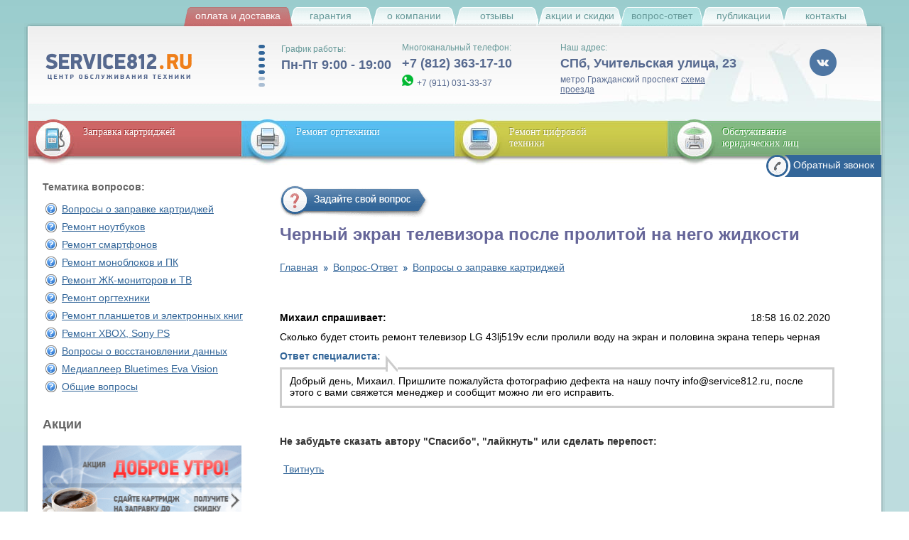

--- FILE ---
content_type: text/html
request_url: https://www.service812.ru/faq/prolili-vodu-na-ekran-televizora-LG43lj519.php
body_size: 39119
content:


 <!DOCTYPE HTML PUBLIC "-//W3C//DTD HTML 4.01 Transitional//EN" "http://www.w3.org/TR/html4/loose.dtd">

<!--<html class="eskimobi_responsive">-->
<html class="pages eskimobi_responsive" lang="ru">



<head>

    <script type="text/javascript" src="/js/jquery-1.7.min.js"></script>
    <script type="text/javascript" src="/js/jquery-ui-1.8.1.custom.min.js"></script>

	<script type="text/javascript" src="/eskimobi/eskimobi.js?v=4"></script>


    <title>На экран телевизора LG пролили жидкость и экран черный</title>

    <meta http-equiv="Content-Type" content="text/html; charset=windows-1251" />

	<meta name="description" content='Можно ли починить телевизор если его залили водой и экран стал черным.Закажите ремонт телевизора в сервисном центре Service812 &#9990; +7 (812) 363-17-10.' />

    
	<meta name="keywords" content='' />
			<meta name="viewport" content="width=device-width, initial-scale=1" />
	<meta http-equiv="X-UA-Compatible" content="IE=edge,chrome=1" />

    <!-- Facebook Meta Tags -->
    <meta property="og:title" content='На экран телевизора LG пролили жидкость и экран черный' />
    <meta property="og:description" content='Можно ли починить телевизор если его залили водой и экран стал черным.Закажите ремонт телевизора в сервисном центре Service812 &#9990; +7 (812) 363-17-10.' />
    <meta property="og:type" content="website" />
    <meta property="og:image" content="https://www.service812.ru/images/n-logo.png" />
    <meta property="og:image:width" content="230" />
    <meta property="og:image:height" content="37" />
    <meta property="og:image:alt" content="На экран телевизора LG пролили жидкость и экран черный" />
    <meta property="og:url" content="https://www.service812.ru/faq/prolili-vodu-na-ekran-televizora-LG43lj519.php>" />

    <!-- Twitter Meta Tags -->
    <meta name="twitter:card" content='На экран телевизора LG пролили жидкость и экран черный'/>
    <meta property="twitter:domain" content="service812.ru">
    <meta property="twitter:url" content="https://www.service812.ru/faq/prolili-vodu-na-ekran-televizora-LG43lj519.php>">
    <meta name="twitter:title" content="На экран телевизора LG пролили жидкость и экран черный">
    <meta name="twitter:description" content="Можно ли починить телевизор если его залили водой и экран стал черным.Закажите ремонт телевизора в сервисном центре Service812 &#9990; +7 (812) 363-17-10.">
    <meta name="twitter:image" content="https://www.service812.ru/images/n-logo.png">

    <link rel="shortcut icon" href="/favicon.svg" type="image/x-icon">
	
	<link rel="stylesheet" href="/eskimobi/eskimobi.css?v=4" >

	<link rel="stylesheet" type="text/css" media="all" href="/css/page.css?201807091" />

    <link rel="stylesheet" type="text/css" media="all" href="/css/form.css" />

    <link rel="stylesheet" type="text/css" media="all" href="/css/jquery-ui-1.8.1.custom.css" />

    <link rel="stylesheet" type="text/css" media="all" href="/css/chosen.css" />
	<link rel="stylesheet" type="text/css" media="all" href="/css/flexslider.css">

    <style>
      /*
        Скрываем изображения в разделе "Публикация" из-за проблем копирайта
       */
        div[itemprop="articleBody"] img {
          display: none !important;
        }
        html.eskimobi_responsive body {
            /*!
               *  Font Awesome 4.6.3 by @davegandy - http://fontawesome.io - @fontawesome
               *  License - http://fontawesome.io/license (Font: SIL OFL 1.1, CSS: MIT License)
               */
            width: 100%;
            min-width: 100%;
            overflow-x: hidden;
            box-sizing: border-box;
            background: url('/images/bg_body.jpg') repeat top left;
        }
        html.eskimobi_responsive body #author a .txt {
            padding-right: 70px;
            background-image: url("/eskimobi/img/eskimobi.svg");
            background-size: 65px 35px;
            background-repeat: no-repeat;
            background-position: right center;
        }
        html.eskimobi_responsive body .page_bg .page .page_all > .top .phone_outer #mobile_phone {
            display: block;
            width: 32px;
            height: 32px;
            background: url('/eskimobi/img/phone.svg') no-repeat 50%;
            background-size: contain;
        }
        html.eskimobi_responsive body .page_bg .page .page_all .menublocks-toggler .plus::before {
            content: '';
            position: absolute;
            top: 50%;
            left: 50%;
            display: block;
            width: 14px;
            height: 14px;
            margin-top: -7px;
            margin-left: -7px;
            background: url('/eskimobi/img/plus-white.svg') no-repeat 50%;
            background-size: contain;
            -webkit-transition: all 0.3s ease-out;
            transition: all 0.3s ease-out;
        }
        html.eskimobi_responsive body .page_bg .page .page_all .menublocks .bg_block .toggler::before {
            content: '';
            position: absolute;
            top: 50%;
            left: 50%;
            display: block;
            width: 20px;
            height: 20px;
            margin-top: -10px;
            margin-left: -10px;
            background: url('/eskimobi/img/plus-white.svg') no-repeat 50%;
            background-size: contain;
            -webkit-transition: all 0.3s ease-out;
            transition: all 0.3s ease-out;
        }
        html.eskimobi_responsive body .page_bg .page .page_all .menublocks-toggler.js_open .plus::before {
            background: url('/eskimobi/img/plus-blue.svg') no-repeat 50%;
            background-size: contain;
            -webkit-transform: rotate(-45deg);
            transform: rotate(-45deg);
        }
    </style>

    <!--[if lt IE 7]>

	<![if gte IE 5.5]>

	<link rel="stylesheet" type="text/css" media="all" href="/css/ie.css">

	<script type="text/javascript" src="/js/ie.js"></script>

	<![endif]>

	<![endif]-->

<!--script>
(function(w, d, s, h, id) {
    w.roistatProjectId = id; w.roistatHost = h;
    var p = d.location.protocol == "https:" ? "https://" : "http://";
    var u = /^.*roistat_visit=[^;]+(.*)?$/.test(d.cookie) ? "/dist/module.js" : "/api/site/1.0/"+id+"/init";
    var js = d.createElement(s); js.async = 1; js.src = p+h+u; var js2 = d.getElementsByTagName(s)[0]; js2.parentNode.insertBefore(js, js2);console.log(2);
})(window, document, 'script', 'cloud.roistat.com', '19cb266d003b4c9df4287a78c848d1b7');
</script-->



    <script  type="text/javascript" src="/js/jquery.maskedinput.min.js?v20141119"></script>

	<script  type="text/javascript" src="/js/jquery.cookie.js"></script>

    <script  type="text/javascript" src="/js/chosen.jquery.min.js"></script>
	<script  type="text/javascript" src="/js/jquery.flexslider.js"></script>
    <script  type="text/javascript" src="/js/client.js?v20151126"></script>



	<script type="text/javascript">



		//дёргаем необходимые модели картриджей из БД для поля с поиском по картириджу на главной

		function getXmlHttp(){

		  var xmlhttp;

		  try {

			xmlhttp = new ActiveXObject("Msxml2.XMLHTTP");

		  } catch (e) {

			try {

			  xmlhttp = new ActiveXObject("Microsoft.XMLHTTP");

			} catch (E) {

			  xmlhttp = false;

			}

		  }

		  if (!xmlhttp && typeof XMLHttpRequest!='undefined') {

			xmlhttp = new XMLHttpRequest();

		  }

		  return xmlhttp;

		}



		var xmlhttp = getXmlHttp()

		xmlhttp.open('GET', '/ajax/ajax_loader.php?cartridges', false);

		xmlhttp.send(null);

		if(xmlhttp.status == 200) {

			var complete = xmlhttp.responseText

		}



		//разбиваем строку на массив

		complete = complete.split(", ");



		//собственно, сам автокомплит

		$(document).ready(function(){

			$("#cartrige_id").autocomplete({

				//source: complete,
				source: function (request, response) {
					var results = $.ui.autocomplete.filter(complete, request.term);
					if (!results.length) {
						$(".no-results").remove();
						$(".ui-widget").after('<div class="no-results"><a href="#" onclick="$(\'.bistr_zakaz_blck .txt\').click();return false;">Не нашли свой картридж? Обратитесь за помощью!</a></div>');
					} else {
						$(".no-results").remove();
						$('.bistr_zakaz_blck').removeClass('active');
					}
					response(results);
				},

				select: function(event, ui)

				{

					$("#cartrige_id").text(ui.item.value);

					setTimeout("document.forms['frm_cartridge'].submit()", 500);

				}

			});
			$("#cartrige_id").keydown(function(e){

				console.log(e.keyCode);
				console.log($('ul.ui-autocomplete.ui-menu').css('display'));
				console.log($('ul.ui-autocomplete.ui-menu .ui-menu-item').length);
				console.log($('ul.ui-autocomplete.ui-menu .ui-menu-item .ui-corner-all').eq(0).text());
				if ((e.keyCode == 13) && ($('ul.ui-autocomplete.ui-menu').css('display') == 'block') && $('ul.ui-autocomplete.ui-menu .ui-menu-item').length) {
					$("#cartrige_id").val($('ul.ui-autocomplete.ui-menu .ui-menu-item .ui-corner-all').eq(0).text())
				}

			});

		});

	</script>

	<!-- VK-like init -->

	<!--script type="text/javascript" src="http://userapi.com/js/api/openapi.js?49"></script-->

	<script type="text/javascript" src="https://vk.com/js/api/openapi.js?169"></script>

	<script type="text/javascript">

	  VK.init({apiId: 2983253, onlyWidgets: true});

	</script>

	<!-- /VK-like init end -->

</head>



<body>


<div id="scroller"   class="fix_top_l"></div>


<script defer type="text/javascript">
$(document).ready(function(){
$(window).scroll(function () {if ($(this).scrollTop() > 420) {$('#scroller').fadeIn();} else {$('#scroller').fadeOut();}});
$('#scroller').click(function () {$('body,html').animate({scrollTop: 0}, 400); return false;});
});
</script>
<!-- Facebook like init -->

<div id="fb-root"></div>

<script defer type="text/javascript">(function(d, s, id) {

  var js, fjs = d.getElementsByTagName(s)[0];

  if (d.getElementById(id)) return;

  js = d.createElement(s); js.id = id;

  js.src = "//connect.facebook.net/ru_RU/all.js#xfbml=1";

  fjs.parentNode.insertBefore(js, fjs);

}(document, 'script', 'facebook-jssdk'));</script>

<!-- /Facebook like init end -->
<!-- Yandex.Metrika counter -->
<script type="text/javascript" >
   (function(m,e,t,r,i,k,a){m[i]=m[i]||function(){(m[i].a=m[i].a||[]).push(arguments)};
   m[i].l=1*new Date();k=e.createElement(t),a=e.getElementsByTagName(t)[0],k.async=1,k.src=r,a.parentNode.insertBefore(k,a)})
   (window, document, "script", "https://cdn.jsdelivr.net/npm/yandex-metrica-watch/tag.js", "ym");

   ym(6410581, "init", {
        id:6410581,
        clickmap:true,
        trackLinks:true,
        accurateTrackBounce:true,
        webvisor:true,
        trackHash:true
   });
</script>
<noscript><div><img src="https://mc.yandex.ru/watch/6410581" style="position:absolute; left:-9999px;" alt="" /></div></noscript>
<!-- /Yandex.Metrika counter -->


 <!--Yandex.Metrika counter  <script type="text/javascript" > (function (d, w, c) { (w[c] = w[c] || []).push(function() { try { w.yaCounter6410581 = new Ya.Metrika2({ id:6410581, clickmap:true, trackLinks:true, accurateTrackBounce:true, webvisor:true, trackHash:true, ut:"noindex" }); } catch(e) { } }); var n = d.getElementsByTagName("script")[0], s = d.createElement("script"), f = function () { n.parentNode.insertBefore(s, n); }; s.type = "text/javascript"; s.async = true; s.src = "https://cdn.jsdelivr.net/npm/yandex-metrica-watch/tag.js"; if (w.opera == "[object Opera]") { d.addEventListener("DOMContentLoaded", f, false); } else { f(); } })(document, window, "yandex_metrika_callbacks2"); </script> <noscript><div><img src="https://mc.yandex.ru/watch/6410581?ut=noindex" style="position:absolute; left:-9999px;" alt="" /></div></noscript>  /Yandex.Metrika counter -->





	<!-- <div style="position: fixed; height: 112px; width: 32px; z-index: 960; top: 147px; left: -2px;">

		<a href="https://siteheart.com/webconsultation/234627?s=1" target="siteheart_sitewindow_234627" onclick="o=window.open;o('https://siteheart.com/webconsultation/234627?s=1', 'siteheart_sitewindow_234627', 'width=550,height=400,top=30,left=30,resizable=yes'); return false;"><img src="http://webindicator.siteheart.com/webindicator/image/1316437660?ent=234627&company=231945" alt="SiteHeart" border="0"></a>

	</div> -->







	<div class="body">

		<div class="header">

			<div class="header_all">

				<div id="check_status" class="check_status">

					<form name="frm_check_status" action="" method="post">

						<div class="status_title">№ Заявки:</div>

						<div class="status_input"><input name="id_request" type="text" value="" /></div>

						<div class="status_btn"><a href="javascript:;" onclick="ajax_checkstatus('/ajax/check_status.php', 'check_status');"><img src="/images/btn_checkstatus.png" width="107" height="20" alt="" onmouseover="this.src='/images/btn_checkstatus_over.png';" onmouseout="this.src='/images/btn_checkstatus.png';" /></a></div>

					</form>

				</div>



				<div class="pmenu">
					<div class="button" style="width: 155px; background-image: url(/images/deliv.png); position: relative;z-index: 3; right: -5px;">

						<a href="/zapravka_conditions.php" style="color:#fff">Оплата и доставка</a>

					</div>
					<div class="button" style="width: 117px; background-image: url(/images/pmenu_1.png);">

						<a href="/guarantee.php">Гарантия</a>

					</div>
					<div class="button" style="width: 117px; background-image: url(/images/pmenu_1.png);">

						<a href="/company.php">О компании</a>

					</div>
					<div class="button" style="width: 117px; background-image: url(/images/pmenu_1.png);">

						<a href="/rek.php">Отзывы</a>

					</div>
					<div class="button" style="width: 117px; background-image: url(/images/pmenu_1.png);">

						<a href="/promo.php">Акции и скидки</a>

					</div>

					<div class="button" style="width: 114px; background-image: url(/images/pmenu_2_sel.png);">

						<a href="/faq.php">вопрос-ответ</a>

					</div>

					<div class="button" style="width: 115px; background-image: url(/images/pmenu_3.png);">

						<a href="/news.php">публикации</a>

					</div>

					<div class="button" style="width: 117px; background-image: url(/images/pmenu_4.png);">

						<a href="/contacts.php">контакты</a>

					</div>

				</div>

			</div>

		</div>


		<div class="page_bg">

			<div class="page">

				<div class="page_all">

					<!-- shapka -->

					<div class="top">

                                    <!-- <div style="position:absolute; bgcolor:red; top: 50px; right:0px;" height="81" width="85">

                                          <a href="http://www.stekspb.ru/yotasolution" target="_blank"><img height="81" width="85" src="/images/yota_small.png"></a>

                                    </div> -->

						<div class="bg_r" itemscope itemtype="https://schema.org/LocalBusiness">
							<meta itemprop="name" content="Центр обслуживания техники «Service812»">
                            <meta itemprop="priceRange" content="RUB">
                            <meta itemprop="telephone" content="+78123631710">
                            <meta itemprop="image" content="https://www.service812.ru/images/n-logo.png">
							<div class="logo_all">
                <a class="logo" href="/"></a>
							</div>



							<div class="bg_worktime">
	<div class="worktime" >
		<div class="hdr">График работы:</div>
		<div class="data" itemprop="openingHours" content="Mo-Fr 09:00-19:00">Пн-Пт 9:00 - 19:00 <img src="/images/ico_clocktop.png" width="13" height="13" alt="" /></div>
		<div class="details">

<!--Сб Вс - выходной-->

</div>

	</div>
</div>

<div class="phone">
	<div class="hdr">Многоканальный телефон:</div>
	<div class="data"><span class="fullphone"><a class="nolink" href="tel:+78123631710" itemprop="telephone">+7 (812) 363-17-10</a></span>
<!--span class="phonekod">8 812</span> <span class="phonenum">363-17-10</span--> <img src="/images/ico_phonetop.png" width="13" height="13" alt="" /></div>
	<div class="details"><span class="hidden-link wa_link" data-link="https://wa.me/79110313337"><img width="16" height="16" class="wa_icon" src="/wa.png" alt="Иконка WhatsApp" /></span><a class="nolink" href="tel:+79110313337" itemprop="telephone">+7 (911) 031-33-37</a>

<!--skype: <noindex><a href="skype:service812ru" rel="nofollow">service812ru</a></noindex>--></div>
</div>


<div class="address" itemprop="address" itemscope itemtype="http://schema.org/PostalAddress">
	<div class="hdr">Наш адрес:</div>
	<div class="data">
	<span itemprop="addressLocality">СПб</span>, <span itemprop="streetAddress">Учительская улица, 23</span>
	</div>
	<div class="details">метро Гражданский проспект <a href="/contacts.php">схема проезда</a></div>
</div>
<div class="social-block">
<span class="hidden-link social-link" data-link="https://vk.com/remont_noutbukov_812"><img src="/images/vk.png" width="40" height="39" alt="vk" /></span>
<!--a href="#" class="social-link" target="_blank"><img src="/images/Fb.png" alt="fb" /></a-->
</div>							<!--div class="roistat-promo-wrap">
								Ваш купон на скидку: <span class="roistat-promo"></span>
							</div-->
						</div>

					</div>

					<!-- end shapka -->



					<!-- menu blocks -->

					<div class="menublocks">

						<div class="bg_block" style="background-image: url(/images/menublock_1.jpg);" onmouseover="this.style.backgroundImage='url(/images/menublock_1_sel.jpg)';show_blocksub('sub_menublock_1');" onmouseout="this.style.backgroundImage='url(/images/menublock_1.jpg)';hide_blocksub();">

							<a class="hdr txt zap_ts" href="/">Заправка картриджей</a>



							<div id="sub_menublock_1" class="all" onmouseout="hide_div('sub_menublock_1');">

								<div class="txt">

									
										<div class="row">

											
												<div class="img"><img src="/upload/content/icons/32.png" alt="Стоимость заправки картриджей" /></div>

											


											<div class="link"><a href="/zapravka_prices.php">Стоимость заправки картриджей</a></div>


										</div>
										
																									<div class="row ml25">
														<div class="img"><img src="/images/i.gif" width="16" height="16" alt="" /></div>

														<div class="link">
															<img src="/images/ico_zsub.png" width="6" height="5"alt="" />
																															<a href="/zapravka/Brother.php">Brother</a>
																													</div>
													</div>
																									<div class="row ml25">
														<div class="img"><img src="/images/i.gif" width="16" height="16" alt="" /></div>

														<div class="link">
															<img src="/images/ico_zsub.png" width="6" height="5"alt="" />
																															<a href="/zapravka/Canon.php">Canon</a>
																													</div>
													</div>
																									<div class="row ml25">
														<div class="img"><img src="/images/i.gif" width="16" height="16" alt="" /></div>

														<div class="link">
															<img src="/images/ico_zsub.png" width="6" height="5"alt="" />
																															<a href="/zapravka/HP.php">HP</a>
																													</div>
													</div>
																									<div class="row ml25">
														<div class="img"><img src="/images/i.gif" width="16" height="16" alt="" /></div>

														<div class="link">
															<img src="/images/ico_zsub.png" width="6" height="5"alt="" />
																															<a href="/zapravka/Kyocera.php">Kyocera</a>
																													</div>
													</div>
																									<div class="row ml25">
														<div class="img"><img src="/images/i.gif" width="16" height="16" alt="" /></div>

														<div class="link">
															<img src="/images/ico_zsub.png" width="6" height="5"alt="" />
																															<a href="/zapravka/Panasonic.php">Panasonic</a>
																													</div>
													</div>
																									<div class="row ml25">
														<div class="img"><img src="/images/i.gif" width="16" height="16" alt="" /></div>

														<div class="link">
															<img src="/images/ico_zsub.png" width="6" height="5"alt="" />
																															<a href="/zapravka/Pantum.php">Pantum</a>
																													</div>
													</div>
																									<div class="row ml25">
														<div class="img"><img src="/images/i.gif" width="16" height="16" alt="" /></div>

														<div class="link">
															<img src="/images/ico_zsub.png" width="6" height="5"alt="" />
																															<a href="/zapravka/Ricoh.php">Ricoh</a>
																													</div>
													</div>
																									<div class="row ml25">
														<div class="img"><img src="/images/i.gif" width="16" height="16" alt="" /></div>

														<div class="link">
															<img src="/images/ico_zsub.png" width="6" height="5"alt="" />
																															<a href="/zapravka/Samsung.php">Samsung</a>
																													</div>
													</div>
																									<div class="row ml25">
														<div class="img"><img src="/images/i.gif" width="16" height="16" alt="" /></div>

														<div class="link">
															<img src="/images/ico_zsub.png" width="6" height="5"alt="" />
																															<a href="/zapravka/Xerox.php">Xerox</a>
																													</div>
													</div>
																							
									
										<div class="row">

											
												<div class="img"><img src="/upload/content/icons/77.png" alt="Ремонт и восстановление картриджей" /></div>

											


											<div class="link"><a href="/remont_cartridge.php">Ремонт и восстановление картриджей</a></div>


										</div>
										
									
								</div>

							</div>

						</div>

						<div class="bg_block" style="background-image: url(/images/menublock_3.jpg);" onmouseover="this.style.backgroundImage='url(/images/menublock_3_sel.jpg)';show_blocksub('sub_menublock_3');" onmouseout="this.style.backgroundImage='url(/images/menublock_3.jpg)';hide_blocksub();">

							<a class="hdr txt vos_ts" href="/remont_orgtex.php">Ремонт оргтехники</a>



							<div id="sub_menublock_3" class="all" onmouseout="hide_div('sub_menublock_3');">

								<div class="txt">

									
										<div class="row 1">

											
												<div class="img"><img src="/upload/content/icons/104.png" alt="Ремонт принтеров" /></div>

											


											<div class="link"><a href="/remont-printerov.php">Ремонт принтеров</a></div>

										</div>

									
										<div class="row 2">

											
												<div class="img"><img src="/upload/content/icons/105.png" alt="Ремонт копиров (ксероксов)" /></div>

											


											<div class="link"><a href="/remont-kopirov.php">Ремонт копиров (ксероксов)</a></div>

										</div>

									
										<div class="row 3">

											
												<div class="img"><img src="/upload/content/icons/107.png" alt="Ремонт МФУ" /></div>

											


											<div class="link"><a href="/remont-mfu.php">Ремонт МФУ</a></div>

										</div>

									
										<div class="row 4">

											
												<div class="img"><img src="/upload/content/icons/108.png" alt="Ремонт плоттеров" /></div>

											


											<div class="link"><a href="/remont_plotter.php">Ремонт плоттеров</a></div>

										</div>

									
										<div class="row 7">

											
												<div class="img"><img src="/upload/content/icons/88.png" alt="Ремонт ИБП" /></div>

											


											<div class="link"><a href="/remont-ibp-ups.php">Ремонт ИБП</a></div>

										</div>

									
								</div>

							</div>

						</div>

						<div class="bg_block bg_block2" style="background-image: url(/images/menublock_2.jpg);" onmouseover="this.style.backgroundImage='url(/images/menublock_2_sel.jpg)';show_blocksub('sub_menublock_2');" onmouseout="this.style.backgroundImage='url(/images/menublock_2.jpg)';hide_blocksub();">

							<a class="hdr txt rem_ts" href="/remont.php">Ремонт цифровой<br />техники</a>



							<div id="sub_menublock_2" class="all" onmouseout="hide_div('sub_menublock_2');">

								<div class="txt">

									
										<div class="row">

											
												<div class="img"><img src="/upload/content/icons/109.png" alt="Ремонт телевизоров" /></div>

											


											<div class="link"><a href="/remont-televizorov.php">Ремонт телевизоров</a></div>

										</div>

									
										<div class="row">

											
												<div class="img"><img src="/upload/content/icons/12.png" alt="Ремонт мониторов" /></div>

											


											<div class="link"><a href="/remont_monitor.php">Ремонт мониторов</a></div>

										</div>

									
										<div class="row">

											
												<div class="img"><img src="/upload/content/icons/113.png" alt="Ремонт проекторов и кинотеатров" /></div>

											


											<div class="link"><a href="/proektori-kinoteatri.php">Ремонт проекторов и кинотеатров</a></div>

										</div>

									
										<div class="row">

											
												<div class="img"><img src="/upload/content/icons/117.png" alt="Ремонт игровых приставок" /></div>

											


											<div class="link"><a href="/remont-pristavok.php">Ремонт игровых приставок</a></div>

										</div>

									
										<div class="row">

											
												<div class="img"><img src="/upload/content/icons/13.png" alt="Ремонт ноутбуков" /></div>

											


											<div class="link"><a href="/remont_notebook.php">Ремонт ноутбуков</a></div>

										</div>

									
										<div class="row">

											
												<div class="img"><img src="/upload/content/icons/24.png" alt="Ремонт смартфонов" /></div>

											


											<div class="link"><a href="/remont_phone.php">Ремонт смартфонов</a></div>

										</div>

									
										<div class="row">

											
												<div class="img"><img src="/upload/content/icons/59.png" alt="Ремонт планшетов" /></div>

											


											<div class="link"><a href="/remont_tablet.php">Ремонт планшетов</a></div>

										</div>

									
										<div class="row">

											
												<div class="img"><img src="/upload/content/icons/14.png" alt="Ремонт моноблоков и ПК" /></div>

											


											<div class="link"><a href="/remont_computer.php">Ремонт моноблоков и ПК</a></div>

										</div>

									
										<div class="row">

											
												<div class="img"><img src="/upload/content/icons/26.png" alt="Восстановление данных с носителей" /></div>

											


											<div class="link"><a href="/remont_data_recovery.php">Восстановление данных с носителей</a></div>

										</div>

									
										<div class="row">

											
												<div class="img"><img src="/upload/content/icons/112.png" alt="Установка и настройка ПО" /></div>

											


											<div class="link"><a href="/ustanovka-i-nastroyka-po.php">Установка и настройка ПО</a></div>

										</div>

									
								</div>

							</div>

						</div>



						<!--div class="bg_block" style="background-image: url(/images/menublock_3.jpg);" onmouseover="this.style.backgroundImage='url(/images/menublock_3_sel.jpg)';show_blocksub('sub_menublock_3');" onmouseout="this.style.backgroundImage='url(/images/menublock_3.jpg)';hide_blocksub();">

							<a class="hdr txt vos_ts" href="/remont_data_recovery.php">Восстановление данных</a>



							<div id="sub_menublock_3" class="all" onmouseout="hide_div('sub_menublock_3');">

								<div class="txt">

									
										<div class="row">

											
												<div class="img"><img src="/upload/content/icons/28.png" alt="" /></div>

											


											<div class="link"><a href="/recovery_flash.php">Восстановление флеш карт</a></div>

										</div>

									
										<div class="row">

											
												<div class="img"><img src="/upload/content/icons/29.png" alt="" /></div>

											


											<div class="link"><a href="/recovery_cards.php">Восстановление карт памяти</a></div>

										</div>

									
								</div>

							</div>

						</div-->





						<div class="bg_block" style="background-image: url(/images/menublock_4.jpg);" onmouseover="this.style.backgroundImage='url(/images/menublock_4_sel.jpg)';show_blocksub('sub_menublock_4');" onmouseout="this.style.backgroundImage='url(/images/menublock_4.jpg)';hide_blocksub();">

							<a class="hdr txt ab_ts" href="/compleksnoe-obslugivanie.php">Обслуживание юридических лиц</a>



							<div id="sub_menublock_4" class="all" onmouseout="hide_div('sub_menublock_4');">

								<div class="txt">
									<div class="row">
										<div class="img"><img src="/upload/content/icons/printer.png" width="16" height="16" alt="Абонентское обслуживание оргтехники" /></div>

										<div class="link"><a href="/abonent.php">Абонентское обслуживание оргтехники</a></div>

									</div>

                                    <!--div class="row">

                                    	<div class="img"><img src="/upload/content/icons/util.png" width="16" height="16" alt="" /></div>

                                        <div class="link"><a href="/utilizatsia.php">Утилизация ПК и оргтехники</a></div>

                                    </div-->

									<!--div class="row">

                                    	<div class="img"><img src="/upload/content/icons/spis.png" width="16" height="16" alt="Списание ПК и оргтехники" /></div>

                                        <div class="link"><a href="/spisanie.php">Списание ПК и оргтехники</a></div>

                                     </div-->
									<!-- div class="row">

                                    	<div class="img"><img src="/upload/content/icons/71.png" width="16" height="16" alt="" /></div>

                                        <div class="link"><a href="/videomonitoring.php">Видеонаблюдение</a></div>

                                     </div -->
									
										<div class="row">

											
												<div class="img"><img src="/upload/content/icons/111.png" alt="Заправка картриджей с выездом" /></div>

											


											<div class="link"><a href="/zapravka-kartridjey-s-viezdom.php">Заправка картриджей с выездом</a></div>

										</div>

									
										<div class="row">

											
												<div class="img"><img src="/upload/content/icons/70.png" alt="Списание ПК и оргтехники" /></div>

											


											<div class="link"><a href="/spisanie.php">Списание ПК и оргтехники</a></div>

										</div>

									
								</div>

							</div>

						</div>

					</div>

					<!-- end menu blocks -->

<!-- main container -->
	<div class="container">
		<!-- absolute left block -->
		<div class="left">
			<div class="left_padding">
				<div class="submenu">
					
						<div class="row" style="margin-bottom: 15px; color: #666666;"><strong>Тематика вопросов:</strong></div>

													<div class="row">
								<!-- 									<div class="img"><img src="/upload/faq/icons/368.png" alt="" /></div>
								 -->

								<div class="img"><img src="/images/ico_faq_no.png" alt="" /></div>

								<div class="link">
																			<a href="/faq/refuel.php">Вопросы о заправке картриджей</a>
																	</div>
							</div>
													<div class="row">
								<!-- 									<div class="img"><img src="/upload/faq/icons/371.png" alt="" /></div>
								 -->

								<div class="img"><img src="/images/ico_faq_no.png" alt="" /></div>

								<div class="link">
																			<a href="/faq/repair_notebooks.php">Ремонт ноутбуков</a>
																	</div>
							</div>
													<div class="row">
								<!-- 									<div class="img"><img src="/upload/faq/icons/374.png" alt="" /></div>
								 -->

								<div class="img"><img src="/images/ico_faq_no.png" alt="" /></div>

								<div class="link">
																			<a href="/faq/repair_iphone.php">Ремонт смартфонов</a>
																	</div>
							</div>
													<div class="row">
								<!-- 									<div class="img"><img src="/upload/faq/icons/372.png" alt="" /></div>
								 -->

								<div class="img"><img src="/images/ico_faq_no.png" alt="" /></div>

								<div class="link">
																			<a href="/faq/repair_computers.php">Ремонт моноблоков и ПК</a>
																	</div>
							</div>
													<div class="row">
								<!-- 									<div class="img"><img src="/upload/faq/icons/370.png" alt="" /></div>
								 -->

								<div class="img"><img src="/images/ico_faq_no.png" alt="" /></div>

								<div class="link">
																			<a href="/faq/repair_monitors_tv.php">Ремонт ЖК-мониторов и ТВ</a>
																	</div>
							</div>
													<div class="row">
								<!-- 									<div class="img"><img src="/upload/faq/icons/369.png" alt="" /></div>
								 -->

								<div class="img"><img src="/images/ico_faq_no.png" alt="" /></div>

								<div class="link">
																			<a href="/faq/repair_office_equipment.php">Ремонт оргтехники</a>
																	</div>
							</div>
													<div class="row">
								<!-- 									<div class="img"><img src="/images/ico_faq_no.png" alt="" /></div>
								 -->

								<div class="img"><img src="/images/ico_faq_no.png" alt="" /></div>

								<div class="link">
																			<a href="/faq/tablet.php">Ремонт планшетов и электронных книг</a>
																	</div>
							</div>
													<div class="row">
								<!-- 									<div class="img"><img src="/upload/faq/icons/373.png" alt="" /></div>
								 -->

								<div class="img"><img src="/images/ico_faq_no.png" alt="" /></div>

								<div class="link">
																			<a href="/faq/repair_xbox_ps.php">Ремонт XBOX, Sony PS</a>
																	</div>
							</div>
													<div class="row">
								<!-- 									<div class="img"><img src="/upload/faq/icons/375.png" alt="" /></div>
								 -->

								<div class="img"><img src="/images/ico_faq_no.png" alt="" /></div>

								<div class="link">
																			<a href="/faq/data-recovery.php">Вопросы о восстановлении данных</a>
																	</div>
							</div>
													<div class="row">
								<!-- 									<div class="img"><img src="/images/ico_faq_no.png" alt="" /></div>
								 -->

								<div class="img"><img src="/images/ico_faq_no.png" alt="" /></div>

								<div class="link">
																			<a href="/faq/repair_eva_bluetimes_vision.php">Медиаплеер Bluetimes Eva Vision</a>
																	</div>
							</div>
													<div class="row">
								<!-- 									<div class="img"><img src="/upload/faq/icons/367.png" alt="" /></div>
								 -->

								<div class="img"><img src="/images/ico_faq_no.png" alt="" /></div>

								<div class="link">
																			<a href="/faq/all.php">Общие вопросы</a>
																	</div>
							</div>
										</div>
			</div>

			<div class="left_padding">
				<div class="block_actions">
					<p class="h2">Акции</p>
				</div>
			</div>
			<div class="flexslider">
			  <ul class="slides">
				<li>
				  <a href="/good-morning.php"><img src="/images/good-morning.png" alt=""></a>
				</li>
				<li>
				  <a href="/zapravka_conditions.php"><img src="/images/delivery.png" alt=""></a>
				</li>
				<li>
				  <a href="/action_skidka_ot_5.php"><img src="/images/5+.png" alt=""></a>
				</li>
                  <li>
                      <a href="/action10.php"><span class="visually-hidden">Акция "Скидка до 15% на заправку от 3 картриджей"</span><img class="lazy" data-src="/images/wow-world-10.jpg" width="279" height="149" alt=""></a>
                  </li>
			  </ul>
			</div>

			<!--div style="padding: 10px 0 0 20px;"><a href="/remont_notebook.php"><img src="/uploadimage/obnovi.png" alt=""></a></div-->
			<!--div style="padding: 10px 0 0 20px;"><a href="/good-morning.php"><img src="/images/good-morning.png" alt=""></a></div>
			<div style="padding: 20px 0 0 20px;"><a href="/zapravka_conditions.php"><img src="/images/delivery.png" alt=""></a></div>
			<div style="padding: 20px 0 0 20px;"><a href="/action_skidka_ot_5.php"><img src="/images/5+.png" alt=""></a></div-->
			<!--div style="padding: 20px 0 0 20px;"><a href="/nonoriginalcartridges.php"><img src="/images/act-new.png" alt=""></a></div-->
			


<!--			<div style="padding: 20px 0 0 20px;">
				 <script type="text/javascript" src="//vk.com/js/api/openapi.js?96"></script>
				 VK Widget
				 <div id="vk_groups"></div>
				<script type="text/javascript">
				VK.Widgets.Group("vk_groups", {mode: 0, width: "280", height: "290"}, 16546279);
				</script>

				<script type="text/javascript" src="//vk.com/js/api/openapi.js?124"></script>
				 VK Widget
				<div id="vk_groups"></div>
				<script type="text/javascript">
				VK.Widgets.Group("vk_groups", {redesign: 1, mode: 3, width: "283", height: "400", color1: 'ffffff', color2: '000000', color3: '5E81A8'}, 16546279);
				</script>
			</div>-->

<!--			<div class="block_opinions">
				<div class="block_padding">
					<div class="block_txt">
						<p class="h2">Отзывы о работе<br/>сервис-центра</p>

						 opinions on home
						</*?php //select opinions
						$tbl = TBL_PREFIX . "opinions";
						$rows = $db->get_results( "SELECT * FROM {$tbl} WHERE visible = '1' AND moderation = '1' ORDER BY orderid LIMIT {$common->opinions_home}" );

						foreach ( $rows as $row )
						{
							//$txt = stripslashes( $row->content );
							//$txt = substr( $txt, 0, 75 ) . "..." ?>
							<div class="row">
								<strong></*?php echo stripslashes( $row->company ); ?></strong>

								<div class="row_padding">
									<a href="/</*?php echo $row->url; ?>"></*?php echo stripslashes( $row->title ); ?></a>
								</div>
							</div>
						</*?php } ?>
						 end opinions on home

						<p><a href="/rek.php">Все отзывы</a> &nbsp;&nbsp;&nbsp;|&nbsp;&nbsp;&nbsp; <a href="/rek.php#add">Оставить свой отзыв</a></p>
					</div>
				</div>
			</div>-->

<!--			<div style="padding: 20px 0 0 20px;">
				<div id="yellrank" style="margin:0 auto;width:180px;"></div>
				<script src="http://www.yell.ru/yellrank/yellrank.js/?cmp=9764623&r=true"></script>
			</div>-->

		</div>
		<!-- end absolute left block -->

		<div class="right">
			<div class="all">
				<div class="row">
					<div class="content_padding">
						<div class="content" >

																				<div class="row" style="padding: 5px 0px 10px 0px;"><a href="javascript:;" onclick="show_displaydiv('display_all');"><img src="/images/btn_add_faq.png" border="0" width="210" height="46" alt="Задать вопрос" /></a></div>							<h1>Черный экран телевизора после пролитой на него жидкости</h1>
							<div class="path" itemscope="itemscope" itemtype="http://schema.org/BreadcrumbList"><span itemprop="itemListElement" itemscope="" itemtype="https://schema.org/ListItem"><a  href="/" itemprop="item"><span itemprop="name">Главная</span></a><meta itemprop="position" content="1" /></span><img src="/images/ico_path_sep.png" alt="" /><span itemprop="itemListElement" itemscope="" itemtype="https://schema.org/ListItem"><a  href="/faq.php" itemprop="item"><span itemprop="name">Вопрос-Ответ</span></a><meta itemprop="position" content="2" /></span><img src="/images/ico_path_sep.png" alt="" /><span itemprop="itemListElement" itemscope="" itemtype="https://schema.org/ListItem"><a  href="/faq/refuel.php" itemprop="item"><span itemprop="name">Вопросы о заправке картриджей</span></a><meta itemprop="position" content="3" /></span></div>
						
							<div class="row" style="padding-bottom: 30px;"><div class="row"><strong style="float: left;margin-top: 35px;">Михаил спрашивает:</strong><div class="row_right" style="text-align: right;margin-top: 35px;">18:58 16.02.2020</div></div><div class="row" style="padding-top: 11px; padding-bottom: 11px;">Сколько будет стоить ремонт телевизор LG 43lj519v если пролили воду на экран и половина экрана теперь черная</div><div class="comment_name">
						<div class="comment_left">Ответ специалиста: </div>
						<div class="comment_left" style="position: relative; padding-left: 7px; padding-top: 7px;"><img src="/images/ico_comment_t.jpg" style="width: 17px; height: 23px;" alt="" /></div>
					</div><div class="comment_faq">
						<div class="comment_txt">Добрый день, Михаил.
Пришлите пожалуйста фотографию дефекта на нашу почту info@service812.ru, после этого с вами свяжется менеджер и сообщит можно ли его исправить.</div>
					</div><div class="clear">&nbsp;</div><p>
<strong>Не забудьте сказать автору "Спасибо", "лайкнуть" или сделать перепост:</strong>
</p>
<div id="likediv" class="likes_block">
	<div class="like_row">
		<!-- facebook -->
		<div class="fb-like" style="float:left" data-send="false" data-layout="button_count" data-width="150" data-show-faces="true" data-font="lucida grande"></div>
	</div>
	<div class="like_row med">
		<span class="hidden-link" data-link="https://twitter.com/share" class="twitter-share-button" data-lang="ru">Твитнуть</span>
		<script>
		!function(d,s,id){
			var js,fjs=d.getElementsByTagName(s)[0];
			if(!d.getElementById(id)){
				js=d.createElement(s);
				js.id=id;
				js.src="//platform.twitter.com/widgets.js";
				fjs.parentNode.insertBefore(js,fjs);
				}
			}(document,"script","twitter-wjs");
		</script>
	</div>
	<div class="like_row mini">
		<!-- vk -->
		<div id="vk_like"></div>

		<script>
			var IS_CLIENT_SIDE = typeof window !== 'undefined';
			var IS_ANDROID_WEBVIEW = Boolean(IS_CLIENT_SIDE && window.AndroidBridge);
			var IS_IOS_WEBVIEW = Boolean(
					IS_CLIENT_SIDE &&
					window.webkit &&
					window.webkit.messageHandlers &&
					window.webkit.messageHandlers.VKWebAppClose
			);

			var IS_WEB = IS_CLIENT_SIDE && !IS_ANDROID_WEBVIEW && !IS_IOS_WEBVIEW;

			var androidBridge = IS_CLIENT_SIDE ? window.AndroidBridge : undefined;
			var iosBridge = IS_IOS_WEBVIEW ? window.webkit.messageHandlers : undefined;

			function _bridgeSend(method, props) {
				if (androidBridge && androidBridge[method]) {
					androidBridge[method](JSON.stringify(props));
				}

				else if (iosBridge && iosBridge[method] && typeof iosBridge[method].postMessage === 'function') {
					iosBridge[method].postMessage(props);
				}
			}

			function _bridgeSupports(method) {
				if (IS_ANDROID_WEBVIEW) {
					return androidBridge && typeof androidBridge[method] === 'function';
				} else if (IS_IOS_WEBVIEW) {
					return iosBridge && iosBridge[method] && typeof iosBridge[method].postMessage === 'function';
				}

				return false;
			}

			var IS_BRIDGE_AVAILABLE = !IS_WEB && _bridgeSupports('VKWebAppConversionHit');

			(function(w) {
				if (w.fastXDM) return;

				var handlers  = {};
				var proxyToServer = {};
				var onEnvLoad = [];
				var env       = {};

				// Key generation
				function genKey() {
					var key = '';
					for (var i = 0; i < 5; i++) {
						key += Math.ceil(Math.random() * 15).toString(16);
					}
					return key;
				}

				function waitFor(obj, prop, func, self,  count) {
					if (obj[prop]) {
						func.apply(self);
					} else {
						count = count || 0;
						if (count < 1000) {
							setTimeout(function() {
								waitFor(obj, prop, func, self, count + 1);
							}, 0);
						}
					}
				}

				function attachScript(url) {
					setTimeout(function() {
						var newScript  = document.createElement('script');
						newScript.type = 'text/javascript';
						newScript.src  = url || w.fastXDM.helperUrl;
						waitFor(document, 'body', function() {
							document.getElementsByTagName('HEAD')[0].appendChild(newScript);
						});
					}, 0);
				}

				function walkVar(value, clean) {
					var newValue;

					switch (typeof value) {
						case 'string':
							if (clean) {
								newValue = value.replace(/&/g, '&amp;').replace(/</g, '&lt;').replace(/>/g, '&gt;').replace(/"/g, '&quot;').replace(/'/g, '&#039;');
							} else {
								newValue = value.replace(/&#039;/g, '\'').replace(/&quot;/g, '"').replace(/&gt;/g, '>').replace(/&lt;/g, '<').replace(/&amp;/g, '&');
							}
							break;
						case 'object':
							if (Object.prototype.toString.apply(value) === '[object Array]') {
								newValue = [];
								for (var i = 0, len = value.length; i < len; i++) {
									newValue[i] = walkVar(value[i], clean);
								}
							} else {
								newValue = {};
								for (var k in value) {
									if (Object.hasOwnProperty.call(value, k)) {
										newValue[k] = walkVar(value[k], clean);
									}
								}
							}
							break;
						default:
							newValue = value;
							break;
					}

					return newValue;
				}

				// Env functions
				function getEnv(callback, self) {
					if (env.loaded) {
						callback.apply(self, [env]);
					} else {
						onEnvLoad.push([self, callback]);
					}
				}

				function envLoaded() {
					env.loaded = true;

					for (var i = 0, len = onEnvLoad.length; i < len; i++) {
						onEnvLoad[i][1].apply(onEnvLoad[i][0], [env]);
					}
				}

				function applyMethod(strData, self, origin) {
					getEnv(function(env) {
						var data = env.json.parse(strData);
						var method = data[0];

						if (method) {
							if (
									env.protocol === 'p' &&
									self.options.sameOrigin &&
									origin !== w.origin &&
									!self.isUnsafeMethod(method)
							) {
								throw Error('Insecure method call.');
							}

							if (!data[1]) data[1] = [];

							for (var i = 0, len = data[1].length; i < len; i++) {
								if (data[1][i] && data[1][i]._func) {
									var funcNum = data[1][i]._func;
									data[1][i] = function() {
										var args = Array.prototype.slice.call(arguments);
										args.unshift('_func' + funcNum);
										self.callMethod.apply(self, args);
									}
								} else if (self.options.safe) {
									data[1][i] = walkVar(data[1][i], true);
								}
							}

							setTimeout(function() {
								if (!self.methods[method]) {
									throw Error('fastXDM: Method ' + method + ' is undefined');
								}
								self.methods[method].apply(self, data[1]);
							}, 0);
						}
					});
				}

				function extend(obj1, obj2) {
					for (var i in obj2) {
						if (obj1[i] && typeof(obj1[i]) === 'object') {
							extend(obj1[i], obj2[i])
						} else {
							obj1[i] = obj2[i];
						}
					}
				}

				// XDM object
				w.fastXDM = {
					_id: 0,
					helperUrl: 'https://vk.com/js/api/xdmHelper.js',

					Server: function(methods, filter, options) {
						this.methods   = methods || {};
						this.filter    = filter;
						this.options   = options || {};
						this.id        = w.fastXDM._id++;
						this.key       = genKey();
						this.frameName = 'fXD' + this.key;
						this.server    = true;

						this.methods['%init%'] = this.methods.__fxdm_i = function() {
							getEnv(function(env) {
								for (var method in this.methods) {
									if (this.methods[method] instanceof w.fastXDM.Server) {
										var proxyFromServer = this;
										var proxyToServer = this.methods[method];

										if (env.protocol === 'p') {
											env.send(proxyFromServer, env.json.stringify(['%proxy%', [method, proxyToServer.key]]));
										}

										this.methods[method] = function() {
											this.callMethod.apply(this, arguments);
										}.bind(proxyToServer)
									}
								}
							}, this);

							w.fastXDM.run(this.id);
							if (this.methods.onInit) {
								this.methods.onInit();
							}
						};

						handlers[this.key] = [applyMethod, this];
					},

					Client: function(methods, options) {
						this.methods = methods || {};
						this.options = options || {};
						this.id      = w.fastXDM._id++;
						this.client  = true;

						w.fastXDM.run(this.id);

						if (window.name.indexOf('fXD') === 0) {
							this.key = window.name.substr(3);
						} else {
							throw Error('Wrong window.name property.');
						}

						this.caller = window.parent;

						if (!proxyToServer[this.key]) {
							proxyToServer[this.key] = {};
						}
						this.methods['%proxy%'] = function(method, key) {
							if (method && key && this.caller.frames['fXD' + key]) {
								proxyToServer[this.key][method] = {
									key: key,
									frame: {
										contentWindow: this.caller.frames['fXD' + key]
									}
								};
							}
						}.bind(this);

						handlers[this.key] = [applyMethod, this];

						w.fastXDM.on('helper', function() {
							w.fastXDM.onClientStart(this);
						}, this);

						getEnv(function(env) {
							env.send(this, env.json.stringify(['%init%']));

							var methods = this.methods;
							setTimeout(function() {
								if (methods.onInit) {
									methods.onInit();
								}
							}, 0);
						}, this);
					},

					onMessage: function(e) {
						var data = e.data;
						if (!data) {
							return false;
						}
						if (typeof data !== 'string' && !(data instanceof String)) {
							return false;
						}

						var key = data.substr(0, 5);
						if (handlers[key]) {
							var self = handlers[key][1];
							if (self && (!self.filter || self.filter(e.origin))) {
								handlers[key][0](data.substr(6), self, e.origin);
							}
						}
					},

					setJSON: function(json) {
						env.json = json;
					},

					getJSON: function(callback) {
						if (!callback) {
							return env.json;
						}

						getEnv(function(env) {
							callback(env.json);
						});
					},

					getProxyToServer: function(key, method) {
						return proxyToServer[key] && proxyToServer[key][method];
					},

					setEnv: function(exEnv) {
						for (var i in exEnv) {
							env[i] = exEnv[i];
						}

						envLoaded();
					},

					_q: {},

					on: function(key, act, self) {
						if (!this._q[key]) this._q[key] = [];

						if (this._q[key] == -1) {
							act.apply(self);
						} else {
							this._q[key].push([act, self]);
						}
					},

					run: function(key) {
						var len = (this._q[key] || []).length;
						for (var i = 0; i < len; i++) {
							this._q[key][i][0].apply(this._q[key][i][1]);
						}

						this._q[key] = -1;
					},

					waitFor: waitFor
				}

				w.fastXDM.Server.prototype.start = function(obj, count) {
					if (obj.contentWindow) {
						this.caller = obj.contentWindow;
						this.frame  = obj;

						w.fastXDM.on('helper', function() {
							w.fastXDM.onServerStart(this);
						}, this);
					} else { // Opera old versions
						var self = this;
						count = count || 0;
						if (count < 50) {
							setTimeout(function() {
								self.start.apply(self, [obj, count + 1]);
							}, 100);
						}
					}
				}

				w.fastXDM.Server.prototype.destroy = function() {
					delete handlers[this.key];
				}

				w.fastXDM.Server.prototype.append = function(obj, options, attrs) {
					var div       = document.createElement('DIV');
					div.innerHTML = '<iframe name="' + this.frameName + '" ' + (attrs || '') + '></iframe>';
					var frame     = div.firstChild;
					var self      = this;

					setTimeout(function() {
						frame.frameBorder = '0';
						if (options) extend(frame, options);
						obj.insertBefore(frame, obj.firstChild);
						self.start(frame);
					}, 0);

					return frame;
				}

				w.fastXDM.Client.prototype.callMethod = w.fastXDM.Server.prototype.callMethod = function() {
					var args   = Array.prototype.slice.call(arguments);
					var method = args.shift();

					for (var i = 0, len = args.length; i < len; i++) {
						if (typeof(args[i]) === 'function') {
							this.funcsCount = (this.funcsCount || 0) + 1;
							var func        = args[i];
							var funcName    = '_func' + this.funcsCount;

							this.methods[funcName] = function() {
								func.apply(this, arguments);
								delete this.methods[funcName];
							}

							args[i] = {_func: this.funcsCount};
						} else if (this.options.safe) {
							args[i] = walkVar(args[i], false);
						}
					}

					waitFor(this, 'caller', function() {
						w.fastXDM.on(this.id, function() {
							getEnv(function(env) {
								var xdm = this;
								var proxyToServer = w.fastXDM.getProxyToServer(this.key, method);

								if (proxyToServer) {
									xdm = proxyToServer;
									method = args.shift();
								}

								env.send(xdm, env.json.stringify([method, args]));
							}, this);
						}, this);
					}, this);
				}

				w.fastXDM.Client.prototype.isUnsafeMethod = w.fastXDM.Server.prototype.isUnsafeMethod = function(method) {
					return ~['%proxy%', '%init%'].indexOf(method) || this.options.unsafeMethods && ~this.options.unsafeMethods.indexOf(method);
				}

				if (w.JSON && typeof(w.JSON) === 'object' && w.JSON.parse && w.JSON.stringify && w.JSON.stringify({a:[1,2,3]}).replace(/ /g, '') === '{"a":[1,2,3]}') {
					env.json = {parse: w.JSON.parse, stringify: w.JSON.stringify};
				} else {
					w.fastXDM._needJSON = true;
				}

				// PostMessage cover
				if (w.postMessage) {
					env.protocol = 'p';
					env.send = function(xdm, strData) {
						var win = (xdm.frame ? xdm.frame.contentWindow : xdm.caller);
						if (win) {
							try {
								win.postMessage(xdm.key + ':' + strData, "*");
							} catch(e) {
								window.postMessage.call(win, xdm.key + ':' + strData, "*");
							}
						}
					}

					if (w.addEventListener) {
						w.addEventListener("message", w.fastXDM.onMessage, false);
					} else {
						w.attachEvent("onmessage", w.fastXDM.onMessage);
					}

					if (w.fastXDM._needJSON) {
						w.fastXDM._onlyJSON = true;
						attachScript();
					} else {
						envLoaded();
					}
				} else {
					attachScript();
				}
			})(window);

			if (!window.VK) window.VK = {};

			/*
             * Based on JavaScript implementation of the RSA Data Security, Inc. MD5 Message
             * Copyright (C) Paul Johnston 1999 - 2009
             * Other contributors: Greg Holt, Andrew Kepert, Ydnar, Lostinet
             * Distributed under the BSD License
             */
			if(!VK.MD5){VK.MD5=function(n){var j=function(o,r){var q=(o&65535)+(r&65535),p=(o>>16)+(r>>16)+(q>>16);return(p<<16)|(q&65535)},g=function(o,p){return(o<<p)|(o>>>(32-p))},k=function(w,r,p,o,v,u){return j(g(j(j(r,w),j(o,u)),v),p)},a=function(q,p,w,v,o,u,r){return k((p&w)|((~p)&v),q,p,o,u,r)},h=function(q,p,w,v,o,u,r){return k((p&v)|(w&(~v)),q,p,o,u,r)},c=function(q,p,w,v,o,u,r){return k(p^w^v,q,p,o,u,r)},m=function(q,p,w,v,o,u,r){return k(w^(p|(~v)),q,p,o,u,r)},b=function(A,u){var z=1732584193,y=-271733879,w=-1732584194,v=271733878,r,q,p,o;A[u>>5]|=128<<((u)%32);A[(((u+64)>>>9)<<4)+14]=u;for(var t=0,s=A.length;t<s;t+=16){r=z;q=y;p=w;o=v;z=a(z,y,w,v,A[t+0],7,-680876936);v=a(v,z,y,w,A[t+1],12,-389564586);w=a(w,v,z,y,A[t+2],17,606105819);y=a(y,w,v,z,A[t+3],22,-1044525330);z=a(z,y,w,v,A[t+4],7,-176418897);v=a(v,z,y,w,A[t+5],12,1200080426);w=a(w,v,z,y,A[t+6],17,-1473231341);y=a(y,w,v,z,A[t+7],22,-45705983);z=a(z,y,w,v,A[t+8],7,1770035416);v=a(v,z,y,w,A[t+9],12,-1958414417);w=a(w,v,z,y,A[t+10],17,-42063);y=a(y,w,v,z,A[t+11],22,-1990404162);z=a(z,y,w,v,A[t+12],7,1804603682);v=a(v,z,y,w,A[t+13],12,-40341101);w=a(w,v,z,y,A[t+14],17,-1502002290);y=a(y,w,v,z,A[t+15],22,1236535329);z=h(z,y,w,v,A[t+1],5,-165796510);v=h(v,z,y,w,A[t+6],9,-1069501632);w=h(w,v,z,y,A[t+11],14,643717713);y=h(y,w,v,z,A[t+0],20,-373897302);z=h(z,y,w,v,A[t+5],5,-701558691);v=h(v,z,y,w,A[t+10],9,38016083);w=h(w,v,z,y,A[t+15],14,-660478335);y=h(y,w,v,z,A[t+4],20,-405537848);z=h(z,y,w,v,A[t+9],5,568446438);v=h(v,z,y,w,A[t+14],9,-1019803690);w=h(w,v,z,y,A[t+3],14,-187363961);y=h(y,w,v,z,A[t+8],20,1163531501);z=h(z,y,w,v,A[t+13],5,-1444681467);v=h(v,z,y,w,A[t+2],9,-51403784);w=h(w,v,z,y,A[t+7],14,1735328473);y=h(y,w,v,z,A[t+12],20,-1926607734);z=c(z,y,w,v,A[t+5],4,-378558);v=c(v,z,y,w,A[t+8],11,-2022574463);w=c(w,v,z,y,A[t+11],16,1839030562);y=c(y,w,v,z,A[t+14],23,-35309556);z=c(z,y,w,v,A[t+1],4,-1530992060);v=c(v,z,y,w,A[t+4],11,1272893353);w=c(w,v,z,y,A[t+7],16,-155497632);y=c(y,w,v,z,A[t+10],23,-1094730640);z=c(z,y,w,v,A[t+13],4,681279174);v=c(v,z,y,w,A[t+0],11,-358537222);w=c(w,v,z,y,A[t+3],16,-722521979);y=c(y,w,v,z,A[t+6],23,76029189);z=c(z,y,w,v,A[t+9],4,-640364487);v=c(v,z,y,w,A[t+12],11,-421815835);w=c(w,v,z,y,A[t+15],16,530742520);y=c(y,w,v,z,A[t+2],23,-995338651);z=m(z,y,w,v,A[t+0],6,-198630844);v=m(v,z,y,w,A[t+7],10,1126891415);w=m(w,v,z,y,A[t+14],15,-1416354905);y=m(y,w,v,z,A[t+5],21,-57434055);z=m(z,y,w,v,A[t+12],6,1700485571);v=m(v,z,y,w,A[t+3],10,-1894986606);w=m(w,v,z,y,A[t+10],15,-1051523);y=m(y,w,v,z,A[t+1],21,-2054922799);z=m(z,y,w,v,A[t+8],6,1873313359);v=m(v,z,y,w,A[t+15],10,-30611744);w=m(w,v,z,y,A[t+6],15,-1560198380);y=m(y,w,v,z,A[t+13],21,1309151649);z=m(z,y,w,v,A[t+4],6,-145523070);v=m(v,z,y,w,A[t+11],10,-1120210379);w=m(w,v,z,y,A[t+2],15,718787259);y=m(y,w,v,z,A[t+9],21,-343485551);z=j(z,r);y=j(y,q);w=j(w,p);v=j(v,o)}return[z,y,w,v]},f=function(r){var q="",s=-1,p=r.length,o,t;while(++s<p){o=r.charCodeAt(s);t=s+1<p?r.charCodeAt(s+1):0;if(55296<=o&&o<=56319&&56320<=t&&t<=57343){o=65536+((o&1023)<<10)+(t&1023);s++}if(o<=127){q+=String.fromCharCode(o)}else{if(o<=2047){q+=String.fromCharCode(192|((o>>>6)&31),128|(o&63))}else{if(o<=65535){q+=String.fromCharCode(224|((o>>>12)&15),128|((o>>>6)&63),128|(o&63))}else{if(o<=2097151){q+=String.fromCharCode(240|((o>>>18)&7),128|((o>>>12)&63),128|((o>>>6)&63),128|(o&63))}}}}}return q},e=function(p){var o=Array(p.length>>2),r,q;for(r=0,q=o.length;r<q;r++){o[r]=0}for(r=0,q=p.length*8;r<q;r+=8){o[r>>5]|=(p.charCodeAt(r/8)&255)<<(r%32)}return o},l=function(p){var o="";for(var r=0,q=p.length*32;r<q;r+=8){o+=String.fromCharCode((p[r>>5]>>>(r%32))&255)}return o},d=function(o){return l(b(e(o),o.length*8))},i=function(q){var t="0123456789abcdef",p="",o;for(var s=0,r=q.length;s<r;s++){o=q.charCodeAt(s);p+=t.charAt((o>>>4)&15)+t.charAt(o&15)}return p};return i(d(f(n)))}}

			/*
             * VKontakte Open API JavaScript library
             * http://vk.com/
             */

			VK.extend = function(target, source, overwrite) {
				for (var key in source) {
					if (overwrite || typeof target[key] === 'undefined') {
						target[key] = source[key];
					}
				}
				return target;
			};

			VK.extend(VK, {
				_domain: {
					base: 'https://vk.com',
					login: 'https://login.vk.com',
					main: 'https://oauth.vk.com',
					api: 'https://api.vk.com'
				}
			}, true);

			if (!VK.xdConnectionCallbacks) {

				VK.extend(VK, {
					version: 1,
					_apiId: null,
					_session: null,
					_userStatus: 'unknown',
					_path: {
						login: 'authorize',
						proxy: 'fxdm_oauth_proxy.html'
					},
					_rootId: 'vk_api_transport',
					_nameTransportPath: '',
					xdReady: false,
					access: {
						FRIENDS:   0x2,
						PHOTOS:    0x4,
						AUDIO:     0x8,
						VIDEO:     0x10,
						MATCHES:   0x20,
						QUESTIONS: 0x40,
						WIKI:      0x80
					}
				});

				VK.init = function(options) {
					var body, root;

					VK._apiId = null;
					if (!options.apiId) {
						throw Error('VK.init() called without an apiId');
					}
					VK._apiId = options.apiId;

					if (options.onlyWidgets) return true;

					if (options.nameTransportPath && options.nameTransportPath !== '') {
						VK._nameTransportPath = options.nameTransportPath;
					}

					root = document.getElementById(VK._rootId);
					if (!root) {
						root = document.createElement('div');
						root.id = VK._rootId;
						body = document.getElementsByTagName('body')[0];
						body.insertBefore(root, body.childNodes[0]);
					}
					root.style.position = 'absolute';
					root.style.top = '-10000px';

					var session = VK.Cookie.load();
					if (session) {
						VK.Auth._loadState = 'loaded';
						VK.Auth.setSession(session, session ? 'connected' : 'unknown');
					}
				};

				if (!VK.Cookie) {
					VK.Cookie = {
						_domain: null,
						load: function() {
							var cookie = document.cookie.match('\\bvk_app_' + VK._apiId + '=([^;]*)\\b')
							var session;

							if (cookie) {
								session = this.decode(cookie[1]);
								if (session.secret != 'oauth') {
									return false;
								}
								session.expire = parseInt(session.expire, 10);
								VK.Cookie._domain = '.' + window.location.hostname;
							}

							return session;
						},
						setRaw: function(val, ts, domain, time) {
							var rawCookie;
							rawCookie = 'vk_app_' + VK._apiId + '=' + val + '';
							var exp = time ? (new Date().getTime() + time * 1000) : ts * 1000;
							rawCookie += (val && ts === 0 ? '' : '; expires=' + new Date(exp).toGMTString());
							rawCookie += '; path=/';
							rawCookie += (domain ? '; domain=.' + domain : '');
							document.cookie = rawCookie;

							this._domain = domain;
						},
						set: function(session, resp) {
							if (session) {
								this.setRaw(this.encode(session), session.expire, window.location.hostname, (resp || {}).time);
							} else {
								this.clear();
							}
						},
						clear: function() {
							this.setRaw('', 0, this._domain, 0);
						},
						encode: function(params) {
							var
									pairs = [],
									key;

							for (key in params) {
								if (key != 'user') pairs.push(encodeURIComponent(key) + '=' + encodeURIComponent(params[key]));
							}
							pairs.sort();

							return pairs.join('&');
						},
						decode: function(str) {
							var
									params = {},
									parts = str.split('&'),
									i,
									pair;

							for (i=0; i < parts.length; i++) {
								pair = parts[i].split('=', 2);
								if (pair && pair[0]) {
									params[decodeURIComponent(pair[0])] = decodeURIComponent(pair[1]);
								}
							}

							return params;
						}
					};
				}

				function obj2qs(obj) {
					if (!obj) return '';
					var qs = [];
					for (var k in obj) {
						if (obj.hasOwnProperty(k)) {
							qs.push(encodeURIComponent(k) + '=' + encodeURIComponent(obj[k].toString() || ''));
						}
					}
					return qs.length ? '?' + qs.join('&') : '';
				}

				if (!VK.Api) {
					VK.Api = {
						_headId: null,
						_callbacks: {},

						ie6_7: function() {
							if (!VK.Api.ieTested) {
								VK.Api.isIE6_7 = navigator.userAgent.match(/MSIE [6|7]/i);
								VK.Api.ieTested = true;
							}
							return VK.Api.isIE6_7;
						},

						supportCORS: function() {
							var xhr = new XMLHttpRequest();
							if ("withCredentials" in xhr) {
								return true;
							}

							if (typeof XDomainRequest != "undefined") {
								return true;
							}

							return false;
						},

						makeRequest: function(url, cb) {
							var xhr = VK.Api.createRequest('GET', url);
							if (!xhr) {
								return false;
							}

							xhr.onload = function() {
								var text = xhr.responseText;
								if (xhr.status === 200) {
									cb(text);
								} else {
									try {
										console.error('Open api access error', xhr.response);
									} catch(e) {
										//nop
									}
								}
							};

							xhr.onerror = function() {
								try {
									console.error('Open api access error');
								} catch(e) {
									//nop
								}
							};

							xhr.send();
							return true;
						},

						createRequest: function(method, url) {
							var xhr = new XMLHttpRequest();

							if ("withCredentials" in xhr) {
								// XHR for Chrome/Firefox/Opera/Safari.
								xhr.open(method, url, true);
								xhr.withCredentials = true;
							} else if (typeof XDomainRequest != "undefined") {
								// XDomainRequest for IE.
								xhr = new XDomainRequest();
								xhr.open(method, url);
								xhr.withCredentials = true;
							} else {
								// CORS not supported.
								xhr = null;
							}

							return xhr;
						},

						attachScript: function(url) {
							if (!VK.Api._headId) VK.Api._headId = document.getElementsByTagName("head")[0];
							var newScript = document.createElement('script');
							newScript.type = 'text/javascript';
							newScript.setAttribute('encoding', 'UTF-8');
							newScript.src = url;
							VK.Api._headId.appendChild(newScript);
						},

						checkMethod: function(method, params, cb, queryTry) {
							var m = method.toLowerCase();

							if (m === 'wall.post') {
								var validAttacheRegexp = /(^https?:\/\/)|(^(poll|album|photo|video|doc|audio|page|note)-?\d+_-?\d+)$/,
										validAttachments = [],
										methodAccess,
										queryParams,
										query,
										timer;

								if (!params.v) {
									params.v = '5.95';
								}

								params.attachments = params.attachments || params.attachment || [];
								if (typeof params.attachments === 'string') {
									params.attachments = params.attachments.split(',')
								}

								for (var i = 0; i < params.attachments.length; i++) {
									var attach = params.attachments[i].trim();
									if (validAttacheRegexp.test(attach)) {
										validAttachments.push(attach);
									}
								}

								params.attachments = validAttachments.length ? validAttachments : '';
								methodAccess = '_' + (Math.random()).toString(16).substr(2);
								queryParams = {
									act: 'wall_post_box',
									method: m,
									widget: 4,
									aid: parseInt(VK._apiId, 10),
									text: params.message || '',
									method_access: methodAccess
								};

								queryParams = VK.extend(queryParams, params);
								queryParams.owner_id = parseInt(params.owner_id || 0, 10);
								queryParams.publish_date = params.publish_date || '';
								query = VK._domain.base + '/al_apps.php';
								query += obj2qs(queryParams);

								VK.UI.popup({
									url: query,
									width: 560,
									height: 304
								});

								timer = setInterval(function() {
									if (VK.UI.active.closed) {
										clearInterval(timer);
										params.method_access = methodAccess;
										VK.Api.call(method, params, cb, queryTry);
									}
								}, 500);
								return false;
							}

							if (m == 'messages.allowmessagesfromgroup') {
								methodAccess = '_' + (Math.random()).toString(16).substr(2);
								query = VK._domain.base + '/widget_allow_messages_from_community.php?act=allow_box&group_id=' + parseInt(params.group_id, 10) + '&app_id=' + parseInt(VK._apiId, 10) + '&method_access=' + methodAccess;

								VK.UI.popup({
									url: query,
									width: 560,
									height: 304
								});

								timer = setInterval(function () {
									if (VK.UI.active.closed) {
										clearInterval(timer);
										params.method_access = methodAccess;
										VK.Api.call(method, params, cb, queryTry);
									}
								}, 500);

								return false;
							}

							return true;
						},

						call: function(method, params, cb, queryTry) {
							var
									query = params || {},
									qs,
									responseCb;

							if (typeof query != 'object' || typeof cb != 'function') {
								return false;
							}
							if (!params.method_access && !params.method_force && !VK.Api.checkMethod(method, params, cb, queryTry)) {
								return;
							}

							if (!queryTry) queryTry = 0;

							if (VK.Auth._loadState != 'loaded') {
								var authFunc = function(result) {
									if (result && result.session) {
										VK.Observer.unsubscribe('auth.loginStatus', authFunc);
										VK.Api.call(method, params, cb);
									}
								};
								VK.Observer.subscribe('auth.loginStatus', authFunc);
								VK.Auth.getLoginStatus();
								return;
							}

							if (VK.Api.queryLength(query) < 1500 && !VK.Api.ie6_7()) {
								var useXDM = false;
								var rnd = parseInt(Math.random() * 10000000, 10);
								while (VK.Api._callbacks[rnd]) {
									rnd = parseInt(Math.random() * 10000000, 10)
								}
								query.callback = 'VK.Api._callbacks['+rnd+']';
							} else {
								var useXDM = true;
							}

							if (VK._session && VK._session.sid) {
								query.access_token = VK._session.sid;
							}

							qs = VK.Cookie.encode(query);

							responseCb = function(response) {
								if (response.error && (response.error.error_code == 3 || response.error.error_code == 4 || response.error.error_code == 5)) {
									if (queryTry > 3) return false;
									var repeatCall = function(resp) {
										VK.Observer.unsubscribe('auth.sessionChange', repeatCall);
										delete params.access_token;
										if (resp.session) VK.Api.call(method, params, cb, queryTry + 1);
									}
									VK.Observer.subscribe('auth.sessionChange', repeatCall);
									VK.Auth.getLoginStatus();
								} else {
									cb(response);
								}
								if (!useXDM) delete VK.Api._callbacks[rnd];
							};

							if (useXDM) {
								if (VK.xdReady) {
									VK.XDM.remote.callMethod('apiCall', method, qs, responseCb);
								} else {
									VK.Observer.subscribe('xdm.init', function() {
										VK.XDM.remote.callMethod('apiCall', method, qs, responseCb);
									});
									VK.XDM.init();
								}
							} else {
								VK.Api._callbacks[rnd] = responseCb;
								VK.Api.attachScript(VK._domain.api + '/method/' + method +'?' + qs);
							}
						},

						queryLength: function(query) {
							var len = 100, i; // sid + sig
							for (i in query) {
								len += i.length + encodeURIComponent(query[i]).length + 1;
							}
							return len;
						}
					};

// Alias
					VK.api = function(method, params, cb) {VK.Api.call(method, params, cb);}
				};

				if (!VK.Auth) {
					VK.Auth = {
						popup: null,
						lsCb: {},

						setSession: function(session, status, settings, resp) {
							var
									login = !VK._session && session,
									logout = VK._session && !session,
									both = VK._session && session && VK._session.mid != session.mid,
									sessionChange = login || logout || (VK._session && session && VK._session.sid != session.sid),
									statusChange = status != VK._userStatus,
									response = {
										'session': session,
										'status': status,
										'settings': settings
									};

							VK._session = session;

							VK._userStatus = status;

							VK.Cookie.set(session, resp);

							if (sessionChange || statusChange || both) {
								setTimeout(function() {
									if (statusChange) {
										VK.Observer.publish('auth.statusChange', response);
									}

									if (logout || both) {
										VK.Observer.publish('auth.logout', response);
									}

									if (login || both) {
										VK.Observer.publish('auth.login', response);
									}

									if (sessionChange) {
										VK.Observer.publish('auth.sessionChange', response);
									}
								}, 0);
							}

							return response;
						},

						// Public VK.Auth methods
						login: function(cb, settings) {
							if (!VK._apiId) {
								return false;
							}

							var url = VK._domain.main + '/' + VK._path.login + '?client_id='+VK._apiId+'&display=popup&redirect_uri=close.html&response_type=token&openapi=1';
							if (settings && parseInt(settings, 10) > 0) {
								url += '&scope=' + settings;
							}

							VK.Observer.unsubscribe('auth.onLogin');
							VK.Observer.subscribe('auth.onLogin', cb);

							VK.UI.popup({
								width: 665,
								height: 370,
								url: url
							});

							var authCallback = function() {
								VK.Auth.getLoginStatus(function(resp) {
									VK.Observer.publish('auth.onLogin', resp);
									VK.Observer.unsubscribe('auth.onLogin');
								}, true);
							}

							VK.UI.popupOpened = true;
							var popupCheck = function() {
								if (!VK.UI.popupOpened) {
									return false;
								}

								try {
									if (!VK.UI.active.top || VK.UI.active.closed) {
										VK.UI.popupOpened = false;
										authCallback();
										return true;
									}
								} catch(e) {
									VK.UI.popupOpened = false;
									authCallback();
									return true;
								}
								setTimeout(popupCheck, 100);
							};

							setTimeout(popupCheck, 100);
						},

						// Logout user from app, vk.com & login.vk.com
						logout: function(cb) {
							VK.Auth.revokeGrants(cb);
						},

						revokeGrants: function(cb) {
							var onLogout = function(resp) {
								VK.Observer.unsubscribe('auth.statusChange', onLogout);
								if (cb) {
									cb(resp);
								}
							}

							VK.Observer.subscribe('auth.statusChange', onLogout);
							if (VK._session && VK._session.sid) {
								var url = VK._domain.login + '?act=openapi&oauth=1&aid=' + parseInt(VK._apiId, 10) + '&location=' + encodeURIComponent(window.location.hostname) + '&do_logout=1&token=' + VK._session.sid;
								if (VK.Api.supportCORS()) {
									var logoutCallback = function() {
										VK.Auth.setSession(null, 'unknown');
									};

									VK.Api.makeRequest(url + '&new=1', logoutCallback);
								} else {
									VK.Api.attachScript(url);
								}
							}

							VK.Cookie.clear();
						},

						// Get current login status from session (sync) (not use on load time)
						getSession: function() {
							return VK._session;
						},

						// Get current login status from vk.com (async)
						getLoginStatus: function(cb, force) {
							if (!VK._apiId) {
								return;
							}

							if (cb) {
								if (!force && VK.Auth._loadState == 'loaded') {
									cb({status: VK._userStatus, session: VK._session});
									return;
								} else {
									VK.Observer.subscribe('auth.loginStatus', cb);
								}
							}

							if (!force && VK.Auth._loadState == 'loading') {
								return;
							}

							VK.Auth._loadState = 'loading';

							var url = VK._domain.login + '?act=openapi&oauth=1&aid=' + parseInt(VK._apiId, 10) + '&location=' + encodeURIComponent(window.location.hostname);
							if (VK.Api.supportCORS()) {
								var loginCallback = function(response) {
									if (!this.JSON) {
										this.JSON = {};
									}

									if (typeof JSON.parse !== 'function') {
										//IE6 and IE7
										response = eval(response);
									} else {
										response = JSON.parse(response);
									}

									VK.Auth._loadState = 'loaded';
									if (response && response.auth) {
										var session = {
											mid: response.user.id,
											sid: response.access_token,
											sig: response.sig,
											secret: response.secret,
											expire: response.expire
										};

										if (force) {
											session.user = response.user;
										}

										var status = 'connected';
									} else {
										var session = null;
										var status = response.user ? 'not_authorized' : 'unknown';
										VK.Cookie.clear();
									}

									VK.Auth.setSession(session, status, false, response);
									VK.Observer.publish('auth.loginStatus', {session: session, status: status});
									VK.Observer.unsubscribe('auth.loginStatus');
								};

								VK.Api.makeRequest(url + '&new=1', loginCallback);
							} else {
								var rnd = parseInt(Math.random() * 10000000, 10);
								while (VK.Auth.lsCb[rnd]) {
									rnd = parseInt(Math.random() * 10000000, 10);
								}

								VK.Auth.lsCb[rnd] = function(response) {
									delete VK.Auth.lsCb[rnd];
									VK.Auth._loadState = 'loaded';
									if (response && response.auth) {
										var session = {
											mid: response.user.id,
											sid: response.access_token,
											sig: response.sig,
											secret: response.secret,
											expire: response.expire
										};
										if (force) session.user = response.user;
										var status = 'connected';
									} else {
										var session = null;
										var status = response.user ? 'not_authorized' : 'unknown';
										VK.Cookie.clear();
									}
									VK.Auth.setSession(session, status, false, response);
									VK.Observer.publish('auth.loginStatus', {session: session, status: status});
									VK.Observer.unsubscribe('auth.loginStatus');
								};

								// AttachScript here
								VK.Api.attachScript(url+'&rnd='+rnd);
							}
						}
					};
				}

				if (!VK.App) {
					VK.App = {
						_appOpened: false,
						_addToGroupPopup: null,

						open: function (url, params) {
							if (VK.App._appOpened || !VK._apiId) {
								return;
							}

							if (!VK._session) {
								VK.Auth.login(function(resp) {
									if (resp && resp.session) {
										VK.App._openApp(url, params);
									}
								});
							} else {
								VK.App._openApp(url, params);
							}
						},

						_openApp: function (url, params) {
							var src, box, request = [];
							params = params || {};

							if (!url || !VK._apiId || VK.App._appOpened) {
								return;

							}

							if (Object.prototype.toString.call(params.data) === '[object Object]') {
								try {
									params.data = JSON.stringify(params.data);
								} catch (e) {
									params.data = '';
								}
							}

							src = VK._domain.base + '/apps?act=open_external_app_openapi&aid=' + VK._apiId;
							params['aid'] = VK._apiId;

							for (var arg in params) {
								var val = '';
								if (!params.hasOwnProperty(arg)) {
									continue;
								}
								if (params[arg] !== undefined) {
									val = encodeURIComponent(params[arg]);
								}
								request.push(encodeURIComponent(arg) + '=' + val);
							}

							src += '&url=' + url;
							src += '&q=' + encodeURIComponent(request.join('&'));

							box = VK.Util.Box(src, {}, {
								closeExternalApp: function() {
									if (VK.App._result) {
										VK.Observer.publish('app.done', VK.App._result);
										VK.App._result = null;
									} else {
										VK.Observer.publish('app.closed');
									}
									box.hide();
									VK.App._appOpened = false;
								},
								externalAppDone: function (params, noCloseLayer) {
									if (noCloseLayer) {
										VK.App._result = params;
									} else {
										VK.Observer.publish('app.done', params);
										box.hide();
										VK.App._appOpened = false;
										VK.App._result = null;
									}
								}
							});
							box.show();
							VK.App._appOpened = true;
							VK.App._result = null;
						},

						addToGroup: function(appId) {
							if (this._addToGroupPopup && !this._addToGroupPopup.closed) {
								return;
							}

							if (this._onAddToGroupDone) {
								VK.Util.removeEvent('message', this._onAddToGroupDone, window);
							}

							this._onAddToGroupDone = function(event) {
								if (event.origin === VK._domain.base && event.data.method === 'app.addToGroup') {
									VK.Observer.publish('app.addToGroupDone', {
										app_id: event.data.app_id,
										group_ids: event.data.group_ids
									});
									VK.Util.removeEvent('message', this._onAddToGroupDone, window);
									this._onAddToGroupDone = null;
								}
							}.bind(this);

							if (window.postMessage) {
								VK.Util.addEvent('message', this._onAddToGroupDone, window);
							}

							this._addToGroupPopup = VK.UI.popup({
								url: VK._domain.base + '/add_community_app.php?aid=' + appId,
								width: 560,
								height: 650
							});
						}
					}
				}

			} else { // if VK.xdConnectionCallbacks
				setTimeout(function() {
					var callback;
					while (callback = VK.xdConnectionCallbacks.pop()) {
						callback();
					}
				}, 0);
				if (VK.Widgets && !VK.Widgets._constructor) {
					VK.Widgets = false;
				}
			}

			if (!VK.UI) {
				VK.UI = {
					active: null,
					_buttons: [],
					popup: function(options) {
						var
								screenX = typeof window.screenX != 'undefined' ? window.screenX : window.screenLeft,
								screenY = typeof window.screenY != 'undefined' ? window.screenY : window.screenTop,
								outerWidth = typeof window.outerWidth != 'undefined' ? window.outerWidth : document.body.clientWidth,
								outerHeight = typeof window.outerHeight != 'undefined' ? window.outerHeight : (document.body.clientHeight - 22),
								width = options.width,
								height = options.height,
								left = parseInt(screenX + ((outerWidth - width) / 2), 10),
								top = parseInt(screenY + ((outerHeight - height) / 2.5), 10),
								features;
						left = window.screen && window.screenX && screen.left && screen.left > 1000 ? 0 : left; // FF with 2 monitors fix
						features = (
								'width=' + width +
								',height=' + height +
								',left=' + left +
								',top=' + top
						);
						this.active = window.open(options.url, 'vk_openapi', features);
						return this.active;
					},
					button: function(el, handler) {
						var html = '';

						if (typeof el == 'string') {
							el = document.getElementById(el);
						}


						this._buttons.push(el);
						index = this._buttons.length - 1;

						html = (
								'<table cellspacing="0" cellpadding="0" id="openapi_UI_' + index + '" onmouseover="VK.UI._change(1, ' + index + ');" onmouseout="VK.UI._change(0, ' + index + ');" onmousedown="VK.UI._change(2, ' + index + ');" onmouseup="VK.UI._change(1, ' + index + ');" style="cursor: pointer; border: 0px; font-family: tahoma, arial, verdana, sans-serif, Lucida Sans; font-size: 10px;"><tr style="vertical-align: middle">' +
								'<td><div style="border: 1px solid #3b6798;border-radius: 2px 0px 0px 2px;-moz-border-radius: 2px 0px 0px 2px;-webkit-border-radius: 2px 0px 0px 2px;"><div style="border: 1px solid #5c82ab; border-top-color: #7e9cbc; background-color: #6D8DB1; color: #fff; text-shadow: 0px 1px #45688E; height: 15px; padding: 2px 4px 0px 6px;line-height: 13px;">&#1042;&#1086;&#1081;&#1090;&#1080;</div></div></td>' +
								'<td><div style="background: url(' + VK._domain.base + '/images/btns.png) 0px -42px no-repeat; width: 21px; height: 21px"></div></td>' +
								'<td><div style="border: 1px solid #3b6798;border-radius: 0px 2px 2px 0px;-moz-border-radius: 0px 2px 2px 0px;-webkit-border-radius: 0px 2px 2px 0px;"><div style="border: 1px solid #5c82ab; border-top-color: #7e9cbc; background-color: #6D8DB1; color: #fff; text-shadow: 0px 1px #45688E; height: 15px; padding: 2px 6px 0px 4px;line-height: 13px;">&#1050;&#1086;&#1085;&#1090;&#1072;&#1082;&#1090;&#1077;</div></div></td>' +
								'</tr></table>'
						);
						el.innerHTML = html;
						el.style.width = el.childNodes[0].offsetWidth + 'px';
					},
					_change: function(state, index) {
						var row = document.getElementById('openapi_UI_' + index).rows[0];
						var elems = [row.cells[0].firstChild.firstChild, row.cells[2].firstChild.firstChild];
						for (var i = 0; i < 2; ++i) {
							var elem = elems[i];
							if (state === 0) {
								elem.style.backgroundColor = '#6D8DB1';
								elem.style.borderTopColor = '#7E9CBC';
								elem.style.borderLeftColor = elem.style.borderRightColor = elem.style.borderBottomColor = '#5C82AB';
							} else if (state == 1) {
								elem.style.backgroundColor = '#7693B6';
								elem.style.borderTopColor = '#88A4C4';
								elem.style.borderLeftColor = elem.style.borderRightColor = elem.style.borderBottomColor = '#6088B4';
							} else if (state == 2) {
								elem.style.backgroundColor = '#6688AD';
								elem.style.borderBottomColor = '#7495B8';
								elem.style.borderLeftColor = elem.style.borderRightColor = elem.style.borderTopColor = '#51779F';
							}
						}
						if (state === 0 || state == 2) {
							row.cells[2].firstChild.style.backgroundPosition = '0px -42px';
						} else if (state == 1) {
							row.cells[2].firstChild.style.backgroundPosition = '0px -63px';
						}
					}
				};
			}

			if (!VK.XDM) {
				VK.XDM = {
					remote: null,
					init: function() {
						if (this.remote) return false;
						var url = VK._domain.api + '/' + VK._path.proxy;
						this.remote = new fastXDM.Server({
							onInit: function() {
								VK.xdReady = true;
								VK.Observer.publish('xdm.init');
							}
						});

						this.remote.append(document.getElementById(VK._rootId), {
							src: url
						});
					},
					xdHandler: function(code) {
						try {
							eval('VK.' + code);
						} catch(e) {}
					}
				};
			}

			if (!VK.Observer) {
				VK.Observer = {
					_subscribers: function() {
						if (!this._subscribersMap) {
							this._subscribersMap = {};
						}
						return this._subscribersMap;
					},
					publish: function(eventName) {
						var
								args = Array.prototype.slice.call(arguments),
								eventName = args.shift(),
								subscribers = this._subscribers()[eventName],
								i, j;

						if (!subscribers) return;

						for (i = 0, j = subscribers.length; i < j; i++) {
							if (subscribers[i] != null) {
								subscribers[i].apply(this, args);
							}
						}
					},
					subscribe: function(eventName, handler) {
						var
								subscribers = this._subscribers();

						if (typeof handler != 'function') return false;

						if (!subscribers[eventName]) {
							subscribers[eventName] = [handler];
						} else {
							subscribers[eventName].push(handler);
						}
					},
					unsubscribe: function(eventName, handler) {
						var
								subscribers = this._subscribers()[eventName],
								i, j;

						if (!subscribers) return false;
						if (typeof handler == 'function') {
							for (i = 0, j = subscribers.length; i < j; i++) {
								if (subscribers[i] == handler) {
									subscribers[i] = null;
								}
							}
						} else {
							delete this._subscribers()[eventName];
						}
					}
				};
			}

			if (!VK.Widgets) {
				VK.Widgets = {};

				VK.Widgets.count = 0;
				VK.Widgets.RPC = {};

				VK.Widgets.loading = function(obj, enabled) {
					obj.style.background = enabled ? 'url("' + VK._domain.base + '/images/upload.gif") center center no-repeat transparent' : 'none';
				};

				VK.Widgets.Comments = function(objId, options, page) {
					var pData = VK.Util.getPageData();
					if (!VK._apiId) throw Error('VK not initialized. Please use VK.init');
					options = VK.Util.parseOptions(options);

					var obj = document.getElementById(objId),
							params = {
								limit: options.limit || 10,
								height: options.height || 0,
								mini: options.mini === undefined ? 'auto' : options.mini,
								norealtime: options.norealtime ? 1 : 0
							}, mouseup = function() {
								rpc.callMethod('mouseUp');
								return false;
							}, move = function(event) {
								rpc.callMethod('mouseMove', {screenY: event.screenY});
							}, iframe, rpc;

					if (options.browse) { // browse all comments
						params.browse = 1;
						params.replies = options.replies || 0;
					} else { // page
						var url = options.pageUrl || pData.url;
						if (url.substr(0, 1) == '/') {
							url = (location.protocol + '//' + location.host) + url;
						}
						VK.extend(params, {
							page: page || 0,
							status_publish: options.autoPublish === undefined ? 0 : options.autoPublish,
							attach: options.attach === undefined ? '*' : (options.attach ? options.attach : ''),
							url: url,
							title: options.pageTitle || pData.title,
							description: options.pageDescription || pData.description,
							image: options.pageImage || pData.image
						});
					}
					if (options.onChange) { // DEPRECATED
						VK.Observer.subscribe('widgets.comments.new_comment', options.onChange);
						VK.Observer.subscribe('widgets.comments.delete_comment', options.onChange);
					}

					return VK.Widgets._constructor('widget_comments.php', objId, options, params, {
						showBox: function(url, props) {
							var box = VK.Util.Box(VK.Util.getAbsUrl(url), [], {
								proxy: rpc
							});
							box.show();
						},
						startDrag: function() {
							cursorBack = window.document.body.style.cursor;
							window.document.body.style.cursor = 'pointer';
							VK.Util.addEvent('mousemove', move);
							VK.Util.addEvent('mouseup', mouseup);
						},
						stopDrag: function() {
							window.document.body.style.cursor = cursorBack;
							VK.Util.removeEvent('mousemove', move);
							VK.Util.removeEvent('mouseup', mouseup);
						}
					}, {
						startHeight: 133,
						minWidth: 300
					}, function(o, i, r) {iframe = i; rpc = r;});
				};

				VK.Widgets.CommentsBrowse = function(objId, options) {
					options = VK.Util.parseOptions(options);
					options.browse = 1;
					return VK.Widgets.Comments(objId, options);
				};

				VK.Widgets.Recommended = function(objId, options) {
					var pData = VK.Util.getPageData();
					if (!VK._apiId) throw Error('VK not initialized. Please use VK.init');
					options = VK.Util.parseOptions(options);
					var params = {
						limit: options.limit || 5,
						max: options.max || 0,
						sort: options.sort || 'friend_likes',
						verb: options.verb || 0,
						period: options.period || 'week',
						target: options.target || 'parent'
					};
					return VK.Widgets._constructor('widget_recommended.php', objId, options, params, {}, {
						startHeight: (116 + params.limit * 47 - 15),
						minWidth: 150
					});
				};

				VK.Widgets.Post = function(objId, ownerId, postId, hash, options) {
					options = VK.Util.parseOptions(options);
					var obj = document.getElementById(objId),
							params = {
								owner_id: ownerId,
								post_id: postId,
								hash: hash || '',
								from: options ? options.from : '',
							}, iframe, rpc, cursorBack;
					return VK.Widgets._constructor('widget_post.php', objId, options, params, {
						showBox: function(url, props) {
							var box = VK.Util.Box(VK.Util.getAbsUrl(url), [], {
								proxy: rpc
							});
							box.show();
						},
						startDrag: function() {
							cursorBack = window.document.body.style.cursor;
							window.document.body.style.cursor = 'pointer';
						},
						stopDrag: function() {
							window.document.body.style.cursor = cursorBack;
						}
					}, {
						startHeight: 90,
						minWidth: 250
					}, function(o, i, r) {iframe = i; rpc = r;});
				};

				VK.Widgets.TextLive = function(widgetRootElementId, textLiveId, textPostId, hash, options) {
					options = VK.Util.parseOptions(options);

					return VK.Widgets._constructor('widget_textlive.php', widgetRootElementId, options, {
						textlive_id: textLiveId,
						textpost_id: textPostId,
						hash: hash || '',
					}, null, {
						startHeight: textPostId ? 176 : 167,
						minWidth: 320
					});
				};

				VK.Widgets.Like = (function(Like) {
					if (Like) return Like;

					var instances = [];

					Like = function(objId, options, page) {
						var pData = VK.Util.getPageData();
						if (!VK._apiId) throw Error('VK not initialized. Please use VK.init');
						options = VK.extend(VK.Util.parseOptions(options), {allowTransparency: true});
						var verticalBtnHeightWidth = {
									18: 43,
									20: 47,
									22: 51,
									24: 55,
									30: 67,
								},
								type = (options.type == 'full' || options.type == 'button' || options.type == 'vertical' || options.type == 'mini') ? options.type : 'full',
								autoWidth = options.width === 'auto' && (type == 'button' || type == 'mini'),
								btnHeight = parseInt(options.height, 10) || 22,
								size = btnHeight && verticalBtnHeightWidth[btnHeight] ? btnHeight : 22,
								width = autoWidth ? 153 : (type == 'full' ? Math.max(200, options.width || 350) : (type == 'button' ? 180 : (type == 'mini' ? 115 : verticalBtnHeightWidth[size]))),
								height = type == 'vertical' ? (2 * btnHeight + 7) : btnHeight,
								params = {
									page: page || 0,
									url: options.pageUrl || pData.url,
									type: type,
									verb: options.verb == 1 ? 1 : 0,
									color: options.color || '',
									title: options.pageTitle || pData.title,
									description: options.pageDescription || pData.description,
									image: options.pageImage || pData.image,
									text: (options.text || '').substr(0, 140),
									h: btnHeight
								},
								ttHere = options.ttHere || false,
								isOver = false,
								hideTimeout = null,
								obj, buttonIfr, buttonRpc, tooltipIfr, tooltipRpc, checkTO;
						if (type == 'vertical' || type == 'button' || type == 'mini') delete options.width;
						if (autoWidth) params.auto_width = 1;
						function showTooltip(force) {
							if ((!isOver && !force) || !tooltipRpc) return;
							if (!tooltipIfr || !tooltipRpc || tooltipIfr.style.display != 'none' && tooltipIfr.getAttribute('vkhidden') != 'yes') return;
							hideTimeout && clearTimeout(hideTimeout);
							checkTO && clearTimeout(checkTO);
							var scrollTop = options.getScrollTop ? options.getScrollTop() : (document.body.scrollTop || document.documentElement.scrollTop || 0);
							var objPos = VK.Util.getXY(obj, options.fixed);
							var startY = ttHere ? 0 : objPos[1];
							if (scrollTop > objPos[1] - 120 && options.tooltipPos != 'top' || type == 'vertical' || options.tooltipPos == 'bottom') {
								tooltipIfr.style.top = (startY + height + 2) + 'px';
								tooltipRpc.callMethod('show', false, type+'_'+size);
							} else {
								tooltipIfr.style.top = (startY - 128) + 'px';
								tooltipRpc.callMethod('show', true, type+'_'+size);
							}
							VK.Util.ss(tooltipIfr, {left: (ttHere ? 0 : objPos[0]) - (type == 'full' || type == 'button' ? 32 : 2) + 'px', display: 'block', opacity: 1, filter: 'none'});
							tooltipIfr.setAttribute('vkhidden', 'no');
							isOver = true;
						}

						function hideTooltip(force) {
							if ((isOver && !force) || !tooltipRpc) return;
							tooltipRpc.callMethod('hide');
							buttonRpc.callMethod('hide');
							hideTimeout = setTimeout(function() {
								tooltipIfr.style.display = 'none'
							}, 400);
						}

						var widgetId = VK.Widgets._constructor('widget_like.php', objId, options, params, {
							initTooltip: function(counter) {
								tooltipRpc = new fastXDM.Server({
									onInit: counter ? function() {
										showTooltip();
									} : function() {},
									proxy: buttonRpc,
									showBox: function(url, props) {
										var box = VK.Util.Box(VK.Util.getAbsUrl(url), [props.width, props.height], {
											proxy: tooltipRpc
										});
										box.show();
									},
								}, false, {safe: true});
								tooltipIfr = tooltipRpc.append(ttHere ? obj : document.body, {
									src: buttonIfr.src + '&act=a_like_tooltip',
									scrolling: 'no',
									allowTransparency: true,
									id: buttonIfr.id + '_tt',
									style: {position: 'absolute', padding: 0, display: 'none', opacity: 0.01, filter: 'alpha(opacity=1)', border: '0', width: '274px', height: '130px', zIndex: 5000, overflow: 'hidden'}
								});
								tooltipIfr.setAttribute('vkhidden', 'yes');

								tooltipIfr.onmouseover = function() {
									clearTimeout(checkTO);
									isOver = true;
								};
								tooltipIfr.onmouseout = function() {
									clearTimeout(checkTO);
									isOver = false;
									checkTO = setTimeout(function() {hideTooltip(); }, 200);
								};
							},
							showTooltip: showTooltip,
							hideTooltip: hideTooltip,
							destroy: function() {
								buttonRpc.destroy();
								try {buttonIfr.src = 'about: blank;';} catch (e) {}
								buttonIfr.parentNode.removeChild(buttonIfr);
								if (tooltipIfr) {
									try {tooltipIfr.src = 'about: blank;';} catch (e) {}
									tooltipIfr.parentNode.removeChild(tooltipIfr);
								}
								tooltipRpc && tooltipRpc.destroy();
							},
							showBox: function(url, props) {
								var box = VK.Util.Box(VK.Util.getAbsUrl(url), [], {
									proxy: buttonRpc
								});
								box.show();
							},
							proxy: function() {
								if (tooltipRpc) {
									tooltipRpc.callMethod.apply(tooltipRpc, arguments);
								}
							}
						}, {
							startHeight: height,
							minWidth: width
						}, function(o, i, r) {
							buttonRpc = r;
							VK.Util.ss(obj = o, {height: height + 'px', width: width + 'px', position: 'relative', clear: 'both'});
							VK.Util.ss(buttonIfr = i, {height: height + 'px', width: width + 'px', overflow: 'hidden', zIndex: 150});
							obj.onmouseover = function() {
								clearTimeout(checkTO);
								isOver = true;
							};
							obj.onmouseout = function() {
								clearTimeout(checkTO);
								isOver = false;
								checkTO = setTimeout(function() {hideTooltip(); }, 200);
							};
						});

						instances.push(widgetId);
						return widgetId;
					};

					Like.destroyAll = function() {
						var xdm = null;
						while (instances[0]) {
							xdm = VK.Widgets.RPC[instances.pop()];
							xdm && xdm.methods.destroy();
						}
					}

					return Like;
				})(VK.Widgets.Like);

				VK.Widgets.Poll = function(objId, options, pollId) {
					var pData = VK.Util.getPageData();
					if (!pollId) throw Error('No poll id passed');
					options = VK.Util.parseOptions(options);
					var params = {
						poll_id: pollId,
						url: options.pageUrl || pData.url || location.href,
						title: options.pageTitle || pData.title,
						description: options.pageDescription || pData.description
					};
					if (options.preview) {
						params.is_preview = 1;
						delete options['preview'];
					}
					if (options.share !== undefined) {
						params.share = options.share ? 1 : 0;
					}
					var rpc;
					return VK.Widgets._constructor('al_widget_poll.php', objId, options, params, {
						showBox: function(url, props) {
							var box = VK.Util.Box(VK.Util.getAbsUrl(url), [], {
								proxy: rpc
							});
							box.show();
						}
					}, {
						startHeight: 144,
						minWidth: 300
					}, function(o, i, r) {
						rpc = r;
					});
				};

				VK.Widgets.App = function(objId, app_id, options) {
					if (!app_id) throw Error('No app id passed');
					options = VK.Util.parseOptions(options);
					var startHeight = void 0,
							height = void 0,
							minWidth = void 0,
							params = {
								aid: app_id,
								mode: parseInt(options.mode, 10) || 1,
							};
					switch (params.mode) {
						case 1:
							options.width = 144;
							startHeight = 251;
							break;
						case 2:
							options.width = options.width ? Math.max(200, Math.min(10000, parseInt(options.width, 10))) : 200;
							height = startHeight = 193;
							break;
						case 3:
							options.width = options.width ? Math.max(50, Math.min(10000, parseInt(options.width, 10))) : void 0;
							height = startHeight = options.height = ({18: 18, 20: 20, 22: 22, 24: 24, 30: 30})[parseInt(options.height, 10) || 30];
							break;
					}
					minWidth = options.width;
					return VK.Widgets._constructor('widget_app.php', objId, options, params, {}, {
						startHeight: startHeight,
						height: height,
						minWidth: minWidth
					});
				};

				VK.Widgets.Community = VK.Widgets.Group = function(objId, options, gid) {
					options = VK.Util.parseOptions(options);
					gid = parseInt(gid, 10);
					if (!gid) {
						throw Error('No group_id passed');
					}
					options.mode = parseInt(options.mode, 10).toString();
					var params = {
								gid: gid,
								mode: (options.mode) ? options.mode : '0'
							},
							startHeight = options.mode == 3 ? 185 : (options.mode == 1 ? 141 : options.height|0 || 290),
							rpc;
					if (options.wall) params.wall = options.wall;
					params.color1 = options.color1 || '';
					params.color2 = options.color2 || '';
					params.color3 = options.color3 || '';
					params.class_name = options.class_name || '';
					if (options.no_head) params.no_head = 1;
					if (options.no_cover) params.no_cover = 1;
					if (options.wide) {
						params.wide = 1;
						if (!options.width || options.width < 300) {
							options.width = 300;
						}
					}
					if (!options.width|0) options.width = 200;

					var cursorBack;

					function mouseup() {
						rpc.callMethod('mouseUp');
						return false;
					}

					function move(event) {
						rpc.callMethod('mouseMove', {screenY: event.screenY});
						return false;
					}

					return VK.Widgets._constructor('widget_community.php', objId, options, params, {
						showBox: function(url, props) {
							var box = VK.Util.Box(VK.Util.getAbsUrl(url), [], {
								proxy: rpc
							});
							box.show();
						},
						startDrag: function() {
							cursorBack = window.document.body.style.cursor;
							window.document.body.style.cursor = 'pointer';
							VK.Util.addEvent('mousemove', move);
							VK.Util.addEvent('mouseup', mouseup);
						},
						stopDrag: function() {
							window.document.body.style.cursor = cursorBack;
							VK.Util.removeEvent('mousemove', move);
							VK.Util.removeEvent('mouseup', mouseup);
						},
						auth: function() {
							VK.Auth.login(null, 1);
						}
					}, {
						minWidth: 120,
						startHeight: startHeight
					}, function(o, i, r) {
						rpc = r;
					});
				};

				VK.Widgets.Auth = function(objId, options) {
					var pData = VK.Util.getPageData();
					if (!VK._apiId) throw Error('VK not initialized. Please use VK.init');
					options = VK.Util.parseOptions(options);
					if (!options.width) {
						options.width = 200;
					}
					if (options.type) {
						type = 1;
					} else {
						type = 0;
					}
					return VK.Widgets._constructor('widget_auth.php', objId, options, {}, {makeAuth: function(data) {
							if (data.session) {
								VK.Auth._loadState = 'loaded';
								VK.Auth.setSession(data.session, 'connected');
								VK.Observer.publish('auth.loginStatus', {session: data.session, status: 'connected'});
								VK.Observer.unsubscribe('auth.loginStatus');
							}
							if (options.onAuth) {
								options.onAuth(data);
							} else {
								if (options.authUrl) {
									var href = options.authUrl;
								} else {
									var href = window.location.href;
								}
								if (href.indexOf('?') == -1) {
									href+='?';
								} else {
									href+='&';
								}
								var vars = [];

								for (var i in data) {
									if (i != 'session') vars.push(i+'='+decodeURIComponent(data[i]).replace(/&/g, '%26').replace(/\#/g, '%23').replace(/\?/, '%3F'));
								}
								window.location.href = href + vars.join('&');
							}
						}}, {
						startHeight: 134
					});
				};

				VK.Widgets.Subscribe = function(objId, options, oid) {
					oid = parseInt(oid, 10);
					if (!oid) {throw Error('No owner_id passed');}
					options = VK.Util.parseOptions(options);
					var params = {
						oid: oid
					}, rpc;
					if (options.mode) {
						params.mode = options.mode;
					}
					if (options.soft) {
						params.soft = options.soft;
					}

					return VK.Widgets._constructor('widget_subscribe.php', objId, options, params, {
						showBox: function(url, props) {
							var box = VK.Util.Box(VK.Util.getAbsUrl(url), [], {
								proxy: rpc
							});
							box.show();
						},
						auth: function() {
							VK.Auth.login(null, 1);
						}
					}, {
						minWidth: 220,
						startHeight: 22
					}, function(o, i, r) {
						rpc = r;
					});
				};

				VK.Widgets.ContactUs = function(objId, options, oid) {
					oid = parseInt(oid, 10);
					if (!oid) throw Error('No group or user id passed');
					options = VK.Util.parseOptions(options);

					var params = {
						oid: oid,
						height: ({18: 18, 20: 20, 22: 22, 24: 24, 30: 30})[parseInt(options.height, 10) || 24],
						text: (options.text || '').substr(0, 140)
					}, rpc;

					return VK.Widgets._constructor('widget_contactus.php', objId, options, params, {}, {
						startHeight: params.height,
						height: params.height
					}, function(o, i, r) {
						rpc = r;
					});
				};

				VK.Widgets.Bookmarks = function(objId, options) {
					options = VK.Util.parseOptions(options);

					var params = {
						height: ({18: 18, 20: 20, 22: 22, 24: 24, 30: 30})[parseInt(options.height, 10) || 30],
						url: options.url || window.location.href
					}, rpc;

					return VK.Widgets._constructor('widget_bookmarks.php', objId, options, params, {}, {
						startHeight: params.height,
						height: params.height
					}, function(o, i, r) {
						rpc = r;
					});
				};

				VK.Widgets.Playlist = function(objId, ownerId, playlistId, hash, options) {
					var params = {
						oid: parseInt(ownerId, 10),
						pid: parseInt(playlistId, 10),
						hash: hash || ''
					}, rpc;

					if (!params.oid) throw Error('No owner id passed');
					if (!params.pid) throw Error('No playlist id passed');
					options = VK.Util.parseOptions(options);

					return VK.Widgets._constructor('widget_playlist.php', objId, options, params, {
						showBox: function(url, props) {
							var box = VK.Util.Box(VK.Util.getAbsUrl(url), [], {
								proxy: rpc
							});
							box.show();
						}
					}, {
						minWidth: 200
					}, function(o, i, r) {
						rpc = r;
					});
				};

				VK.Widgets.Ads = function(objId, options, paramsExtra) {
					options = VK.Util.parseOptions(options);
					paramsExtra = paramsExtra || {};
					var params = {};
					var defaults = {};
					var funcs = {};
					var obj = document.getElementById(objId);
					var iframe;
					var rpc;

					var adsParams = {};
					var adsParamsLocal = {};
					var adsParamsDefault = {};
					for (var key in paramsExtra) {
						var keyFix = (inArray(key, ['hash']) ? key : 'ads_' + key);
						adsParams[keyFix] = paramsExtra[key];
					}

					if (obj && obj.getBoundingClientRect) {
						obj.style.width  = '100%';
						obj.style.height = '100%';
						var rect = obj.getBoundingClientRect();
						obj.style.width  = '';
						obj.style.height = '';
						adsParams.ads_ad_unit_width_auto  = Math.floor(rect.right - rect.left);
						adsParams.ads_ad_unit_height_auto = Math.floor(rect.bottom - rect.top);
					}

					adsParamsDefault.ads_ad_unit_width  = 100;
					adsParamsDefault.ads_ad_unit_height = 100;

					adsParamsLocal.ads_ad_unit_width  = (parseInt(adsParams.ads_ad_unit_width)  || adsParams.ads_ad_unit_width === 'auto'  && adsParams.ads_ad_unit_width_auto  || adsParamsDefault.ads_ad_unit_width);
					adsParamsLocal.ads_ad_unit_height = (parseInt(adsParams.ads_ad_unit_height) || adsParams.ads_ad_unit_height === 'auto' && adsParams.ads_ad_unit_height_auto || adsParamsDefault.ads_ad_unit_height);
					if (adsParams.ads_handler) {
						adsParamsLocal.ads_handler = adsParams.ads_handler;
					}
					if (adsParams.ads_handler_empty_html) {
						adsParamsLocal.ads_handler_empty_html = adsParams.ads_handler_empty_html;
					}

					delete adsParams.ads_handler;
					delete adsParams.ads_handler_empty_html;

					params.act = 'ads_web';
					params.url = location.href;
					VK.extend(params, adsParams);

					options.noDefaultParams   = true;
					options.width             = adsParamsLocal.ads_ad_unit_width;
					options.allowTransparency = true;
					defaults.startHeight = adsParamsLocal.ads_ad_unit_height;
					defaults.minWidth    = adsParamsLocal.ads_ad_unit_width;
					funcs.adsOnInit       = adsOnInit;
					funcs.newAdsOnInitLoader = newAdsOnInitLoader;

					return VK.Widgets._constructor('ads_rotate.php', objId, options, params, funcs, defaults, onDone);

					function newAdsOnInitLoader(deps) {
						// replace's ????? ?? walkVar
						var json = JSON.parse(deps.replace(/&#039;/g, '\'').replace(/&quot;/g, '"').replace(/&gt;/g, '>').replace(/&lt;/g, '<').replace(/&amp;/g, '&'));
						adsAttachScript(json);
					}
					function adsOnInit(errorCode, adsParamsExport) {
						VK.Widgets.loading(obj, false);
						adsProcessParams(adsParamsExport);
						if (options.onAdsReady) options.onAdsReady.apply(options.onAdsReady, Array.prototype.slice.call(arguments));
						adsProcessHandler(errorCode);
					}
					function adsAttachScript(adsScriptData) {
						if (!('vk__adsLight' in window)) {
							window.vk__adsLight = false;
							var attachScriptFunc = (VK.Api && VK.Api.attachScript || VK.addScript);
							if (Array.isArray(adsScriptData)) {
								adsScriptData.forEach(function(url){
									attachScriptFunc(VK._domain.base + url)
								});
							} else {
								var adsScriptVersion = parseInt(adsScriptData);
								attachScriptFunc(VK._domain.base + jsc('/web/ads_light.js?') + adsScriptVersion);
							}
						} else if (window.vk__adsLight && vk__adsLight.userHandlers && vk__adsLight.userHandlers.onInit) {
							vk__adsLight.userHandlers.onInit(false); // false - do not publish initial onInit
						}
					}
					function adsProcessParams(adsParamsExport) {
						if (!adsParamsExport) {
							return;
						}
						for (var paramName in adsParamsExport) {
							var paramValue = adsParamsExport[paramName];
							if (paramName === 'ads_ad_unit_width' || paramName === 'ads_ad_unit_height') {
								if (!(paramName in adsParams)) {
									adsParamsLocal[paramName] = (parseInt(paramValue) || paramValue === 'auto' && adsParams[paramName + '_auto'] || adsParamsDefault[paramName]);
								}
							} else {
								if (!(paramName in adsParamsLocal)) {
									adsParamsLocal[paramName] = paramValue;
								}
							}
						}
					}
					function adsProcessHandler(errorCode) {
						var handlerResult = adsEvalHandler(adsParamsLocal.ads_handler, errorCode);
						if (errorCode <= 0 && handlerResult !== true) {
							try { console.log('VK: ad_unit_id = ' + adsParams.ads_ad_unit_id, ', errorCode = ', errorCode); } catch (e) {}
							adsInsertHtmlHandler(adsParamsLocal.ads_handler_empty_html, adsParamsLocal.ads_ad_unit_width, adsParamsLocal.ads_ad_unit_height);
						}
					}
					function adsEvalHandler(handler) {
						var result = false;
						try {
							if (!handler) {
								return false;
							}
							var func = false;
							if (isFunction(handler)) {
								func = handler;
							} else if (isString(handler)) {
								var handlerFuncs = handler.split('.');
								func = window;
								for (var i = 0, len = handlerFuncs.length; i < len; i++) {
									func = func[handlerFuncs[i]];
									if (!func) {
										break;
									}
								}
								if (!func) {
									if (handler.substr(0, 8) === 'function') {
										handler = 'return ' + handler + ';';
									}
									var handlerResult = (new Function(handler))();
									if (isFunction(handlerResult)) {
										func = handlerResult;
									} else {
										result = handlerResult;
									}
								}
							}
							if (func) {
								var args = Array.prototype.slice.call(arguments, 1);
								result = func.apply(func, args);
							}
						} catch (e) {
							try {
								console.error(e);
							} catch (e2) {}
						}

						return result;

						function isFunction(obj) {
							return Object.prototype.toString.call(obj) === '[object Function]';
						}
						function isString(obj) {
							return Object.prototype.toString.call(obj) === '[object String]';
						}
					}
					function adsInsertHtmlHandler(handlerHtml, width, height) {
						if (!handlerHtml) {
							return;
						}
						if (!obj) {
							return;
						}

						width  = (width  ? width  + 'px' : '');
						height = (height ? height + 'px' : '');

						var iframeHandlerHtml = '<html><head></head><body style="padding: 0; margin: 0;"><div>' + handlerHtml + '</div></body></html>';

						var iframeHandler = document.createElement('iframe');
						iframeHandler.onload            = fixIframeHeight;
						iframeHandler.id                = (iframe ? iframe.id : ('vkwidget-' + Math.round(Math.random() * 1000000))) + '_ads_html_handler';
						iframeHandler.src               = 'about:blank';
						iframeHandler.width             = '100%';
						iframeHandler.height            = '100%';
						iframeHandler.scrolling         = 'no';
						iframeHandler.frameBorder       = '0';
						iframeHandler.allowTransparency = true;
						iframeHandler.style.overflow    = 'hidden';
						iframeHandler.style.width       = width;
						iframeHandler.style.height      = height;

						obj.style.width                 = width;
						obj.style.height                = height;

						obj.appendChild(iframeHandler);

						iframeHandler.contentWindow.vk_ads_html_handler = iframeHandlerHtml;
						iframeHandler.src = 'javascript:window["vk_ads_html_handler"]';

						function fixIframeHeight() {
							if (height) {
								return;
							}
							try {
								var rect = iframeHandler.contentWindow.document.body.firstChild.getBoundingClientRect();
								var heightFix = Math.ceil(rect.bottom - rect.top);
								if (heightFix) {
									iframeHandler.style.height = heightFix;
									obj.style.height           = heightFix;
								}
							} catch (e) {}
						}
					}
					function indexOf(arr, value, from) {
						for (var i = from || 0, l = (arr || []).length; i < l; i++) {
							if (arr[i] == value) return i;
						}
						return -1;
					}
					function inArray(value, arr) {
						return indexOf(arr, value) != -1;
					}
					function onDone(o, i, r) {
						obj = o;
						iframe = i;
						rpc = r;
					}
				};

				VK.Widgets.AllowMessagesFromCommunity = function (objId, options, groupId) {
					groupId = parseInt(groupId, 10);
					if (!groupId || groupId < 0) throw Error('No group id passed');
					options = VK.Util.parseOptions(options);

					var params = {
						height: ({22: 22, 24: 24, 30: 30})[parseInt(options.height, 10) || 24],
						key: options.key ? options.key.substr(0, 256) : '',
						group_id: groupId
					}, rpc;

					return VK.Widgets._constructor('widget_allow_messages_from_community.php', objId, options, params, {}, {
						startHeight: params.height,
						height: params.height
					}, function(o, i, r) {
						rpc = r;
					});
				};

				VK.Widgets.Article = function(id, url, options) {
					var params = {
						url: url
					};

					options = VK.Util.parseOptions(options);

					var rpc;
					return VK.Widgets._constructor('widget_article.php', id, options, params, {
						showBox: function(url) {
							var box = VK.Util.Box(VK.Util.getAbsUrl(url), [], {
								proxy: rpc
							});
							box.show();
						},
					}, {
					}, function(o, i, r) {
						rpc = r;
					});
				};

				VK.Widgets.Podcast = function(id, episode, options) {
					var params = {
						episode: episode,
					};

					options = VK.Util.parseOptions(options);

					return VK.Widgets._constructor('widget_podcast.php', id, options, params, {
						showBox: function(url) {
							var box = VK.Util.Box(VK.Util.getAbsUrl(url), [], {
								proxy: rpc
							});
							box.show();
						},
					}, {
						minWidth: 300,
						startHeight: 150,
					});
				};

				VK.Widgets.CommunityMessages = (function(CommunityMessages) {
					if (CommunityMessages) return CommunityMessages;

					var instances = {}, wCur = {};
					var BUTTONS_CONF = {
								no_button: {width: 0, height: 0},
								blue_circle: {
									width: 50,
									height: 50,
									margin: {
										bottom: 20
									}
								}
							}, DEFAULT_BUTTON_TYPE = 'blue_circle',
							BUTTON_POSITIONS = {
								left: {
									bottom: 0,
									left: 20
								},
								right: {
									bottom: 0,
									right: 20
								}
							}, DEFAULT_BUTTON_POSITION = 'right';

					/* options
                      - welcomeScreen
                      - expandTimeout
                      - shown || expended
                      - widgetPosition
                      - buttonType
                      - disableButtonTooltip
                      - tooltipButtonText
                      - disableNewMessagesSound
                      - disableExpandChatSound
                      - disableTitleChange
                    */
					CommunityMessages = function(objId, gid, options) {
						options = VK.Util.parseOptions(options);

						options.width = 300;
						options.height = 399;

						options.expandTimeout = parseInt(options.expandTimeout) || 0;

						var params = {
							gid: gid
						};

						options.expanded = parseInt(options.expanded) || 0;

						if (!options.from_dev && lsGet('expanded') != null || options.expanded) {
							options.shown = 1;
						}

						if (options.shown) {
							params.shown = 1;
						}

						if (!options.welcomeScreen) {
							params.disable_welcome_screen = 1;
						}

						params.ref_source_info = options.ref_source_info;
						params.ref_source_link = location.href;

						var buttonType = options.buttonType;
						if (Object.keys(BUTTONS_CONF).indexOf(buttonType) == -1) {
							buttonType = DEFAULT_BUTTON_TYPE;
						}

						if (buttonType == 'no_button') {
							options.disableButtonTooltip = 1;
						}

						if (options.disableButtonTooltip) {
							params.disable_tooltip = 1;
						}
						if (options.tooltipButtonText) {
							params.tooltip_text = options.tooltipButtonText;
						}

						if (options.disableNewMessagesSound) {
							params.disable_new_messages_sound = 1;
						}

						if (instances[objId]) {
							CommunityMessages.destroy(objId);
						}

						params.domain = document.domain;

						options.no_loading = 1;
						if (!options.disableNewMessagesSound || !options.disableExpandChatSound) {
							options.enable_autoplay = 1;
						}

						var curBox = false, expanded = 0;
						var ttSize = [0, 0], widgetPosition;

						changeWidgetPosition(options.widgetPosition);
						params.button_position = options.widgetPosition;

						var chatRpc, chatIfr;
						var inited = 0, timers = {};
						instances[objId] = VK.Widgets._constructor('widget_community_messages.php', objId, options, params, {
							onStartLoading: function() {
								var obj = document.getElementById(objId);
								obj.style.position = 'fixed';
								obj.style['z-index'] = 10000;
								updateWidgetPosition();
							},
							onReady: function () {
								inited = 1;
								if (options.expandTimeout > 0 && !options.shown) {
									timers.showTimer = setTimeout(function () {
										expandChat({
											playSong: !options.disableExpandChatSound,
											noSaveState: 1
										});
									}, options.expandTimeout);
								}
							},
							showBox: function(url) {
								if (curBox) {
									try {
										curBox.hide();
										try {
											curBox.iframe.src = 'about: blank;';
										} catch (e) {}
										curBox.iframe.parentNode.removeChild(curBox.iframe);
									} catch(e) { }
								}
								curBox = VK.Util.Box(VK.Util.getAbsUrl(url), [], {
									proxy: chatRpc
								}, {
									zIndex: 10002
								});
								curBox.show();
							},
							setTooltipSize: function (size) {
								ttSize = size;
								if (!expanded) {
									minimize();
								}
							},
							expand: function(opts) {
								opts = opts || {};
								expanded = 1;
								expand();

								if (!opts.noSaveState) {
									lsSet('expanded', 1);
								}
							},
							minimize: function() {
								setTimeout(function() {
									expanded = 0;
									minimize(objId);
									lsRemove('expanded');
								}, 120);
							},
							canNotWrite: function(type) {
								options.onCanNotWrite && options.onCanNotWrite(type);
							},
							destroy: function() {
								chatRpc.destroy();
								try {chatIfr.src = 'about: blank;';} catch (e) {}
								try {
									chatIfr.parentNode.removeChild(chatIfr);
								} catch(e) { }
							},
							fatalError: function(error_code, public_id) {

								var query = {
									code: error_code,
									widget: 2,
									public_id: public_id,
								};

								if (error_code == 1903) {
									query.referrer_domain = document.domain;
								}

								var query_str = [];
								for(var i in query) {
									query_str.push(i+'='+query[i]);
								}

								CommunityMessages.destroy(objId);
								var box = VK.Util.Box(VK.Util.getAbsUrl('blank.php?'+query_str.join('&')));
								box.show();
							},
							setPageTitle: function (title) {
								if (options.disableTitleChange) {
									return;
								}
								stopTitleAnimation();
								wCur.oldTitle = document.title || null;
								wCur.title = title;
								wCur.changeTitleMode = 0;
								startTitleNotify(1);
							},
							resetPageTitle: function () {
								stopTitleAnimation();
							},
							newMessage: function () {
								if (document.hasFocus && !document.hasFocus() && !options.disableNewMessagesSound) {
									callRpcMethod('playNewMsgSong');
								}
							}
						}, {}, function(o, i, r) {
							chatRpc = r;
							chatIfr = i;
							if (!options.shown) {
								minimize();
							} else {
								expand();
							}
						});

						function startTitleNotify(fast) {
							clearTimeout(wCur.titleTimer);
							wCur.titleTimer = setTimeout(function () {
								if (wCur.changeTitleMode == 1) {
									document.title = wCur.oldTitle || '';
								} else {
									document.title = wCur.title;
								}
								wCur.changeTitleMode = wCur.changeTitleMode == 1 ? 0 : 1;
								startTitleNotify();
							}, fast ? 0 : 1500);
						}

						function stopTitleAnimation() {
							if (options.disableTitleChange) {
								return;
							}
							clearTimeout(wCur.titleTimer);
							if (wCur.oldTitle) {
								document.title = wCur.oldTitle;
							} else if (wCur.oldTitle === null) {
								document.title = '';
							}
							wCur.title = '';
						}

						function expand() {
							var obj = document.getElementById(objId), frame = obj.getElementsByTagName('iframe')[0];

							obj.style.width = frame.width = '372px';
							obj.style.height = frame.height = '399px';
							obj.style.margin = '0px 0px 0px 0px';
							//frame.style.boxShadow = '0 0 0 1px rgba(0, 20, 51, .12), 0 20px 40px 0 rgba(0, 0, 0, 0.3)';
							//frame.style.borderRadius = '6px';
						}

						function minimize() {
							var obj = document.getElementById(objId), frame = obj.getElementsByTagName('iframe')[0];

							var btnConf = BUTTONS_CONF[buttonType];

							var w = btnConf.width + ttSize[0];
							var h = Math.max(btnConf.height, ttSize[1]);

							obj.style.width = w + 'px';
							obj.style.height = h + 'px';

							var margin = btnConf.margin ? btnConf.margin : {};
							obj.style.margin = '0px ' + (margin.right || 0) + 'px ' + (margin.bottom || 0) + 'px 0px';

							if (frame) {
								frame.style.boxShadow = 'none';
								frame.width = w;
								frame.height = h;
							}
						}

						function changeWidgetPosition(position) {
							widgetPosition = position;
							if (Object.keys(BUTTON_POSITIONS).indexOf(widgetPosition) == -1) {
								widgetPosition = DEFAULT_BUTTON_POSITION;
							}
							updateWidgetPosition();
							callRpcMethod('changeButtonPosition', widgetPosition);
						}

						function updateWidgetPosition() {
							var obj = document.getElementById(objId);

							if (!obj) {
								return;
							}

							var props = ['left', 'right', 'top', 'bottom'];
							for(var i in props) {
								obj.style[props[i]] = '';
							}

							var conf = BUTTON_POSITIONS[widgetPosition];
							for(var i in conf) {
								obj.style[i] = conf[i] + 'px';
							}

							if (!inited) {
								return;
							}

							if (expanded) {
								expand();
							} else {
								minimize();
							}
						}

						function callRpcMethod() {
							chatRpc && chatRpc.callMethod.apply(chatRpc, arguments);
						}

						/* opts
                          - welcomeScreen
                        */
						function expandChat(opts) {
							if (!opts || Object.prototype.toString.call(opts) !== '[object Object]') {
								opts = {};
							}

							if (opts.welcomeScreen == undefined) {
								opts.welcomeScreen = options.welcomeScreen;
							}

							clearTimeout(timers.showTimer);
							callRpcMethod('expand', opts);
						}

						function minimizeChat() {
							callRpcMethod('minimize');
						}

						function setSourceData(data) {
							callRpcMethod('setSourceData', VK.extend({
								link: location.href,
							}, data));
						}

						VK.Util.addEvent('popstate', setSourceData.bind(this, {}), window);
						VK.Util.addEvent('hashchange', setSourceData.bind(this, {}), window);

						function destroyChat() {
							stopTitleAnimation();
							CommunityMessages.destroy(objId);
						}

						return {
							expand: expandChat,
							minimize: minimizeChat,
							destroy: destroyChat,
							setSourceData: setSourceData,
							changeButtonPosition: changeWidgetPosition,
							stopTitleAnimation: stopTitleAnimation,
						};
					};

					function lsGet(key) {
						if (!window.localStorage) {
							return null;
						}
						return localStorage.getItem('vk_community_widget_' + key);
					}

					function lsSet(key, value) {
						window.localStorage && localStorage.setItem('vk_community_widget_' + key, value);
					}

					function lsRemove(key) {
						window.localStorage && localStorage.removeItem('vk_community_widget_' + key);
					}

					CommunityMessages.destroy = function(objId) {
						if (!instances[objId]) {
							return;
						}

						var xdm = VK.Widgets.RPC[instances[objId]];
						xdm && xdm.methods.destroy();

						delete instances[objId];
					};

					CommunityMessages.expand = function (objId) {
						console.log(instances[objId]);
					};

					return CommunityMessages;
				})(VK.Widgets.CommunityMessages);

				VK.Widgets._constructor = function(widgetUrl, objId, options, params, funcs, defaults, onDone, widgetId, iter) {
					var obj = document.getElementById(objId);
					widgetId = widgetId || (++VK.Widgets.count);

					if (!obj) {
						iter = iter || 0;
						if (iter > 10) {
							throw Error('VK.Widgets: object #' + objId + ' not found.');
						}
						setTimeout(function() {
							VK.Widgets._constructor(widgetUrl, objId, options, params, funcs, defaults, onDone, widgetId, iter + 1);
						}, 500);
						return widgetId;
					}

					options = options || {};
					defaults = defaults || {};
					funcs = funcs || {};

					if (options.preview) {
						params.preview = 1;
						delete options['preview'];
					}

					var ifr, url, urlQueryString, encodedParam, rpc, iframe, i,
							width = options.width === 'auto' ? (obj.clientWidth || obj.offsetWidth || defaults.minWidth) | 0 : parseInt(options.width || 0, 10);
					if (params.act === 'silent_code') {
						width = '1px';
						obj.style.opacity = 0;
						obj.style.display = 'none';
						obj.style.position = 'absolute';
					} else {
						width = width ? (Math.max(defaults.minWidth || 200, Math.min(defaults.maxWidth || 10000, width)) + 'px') : '100%';
					}
					obj.style.width = width;

					if (options.height) {
						params.height = options.height;
						obj.style.height = options.height + 'px';
					} else {
						obj.style.height = (defaults.startHeight || 200) + 'px';
					}

					if (width === '100%') params.startWidth = (obj.clientWidth || obj.offsetWidth) | 0;
					if (!params.url) params.url = options.pageUrl || location.href.replace(/#.*$/, '');

					url = VK._domain.base + '/' + widgetUrl;
					urlQueryString = '';
					if (!options.noDefaultParams) {
						urlQueryString += '&app=' + (VK._apiId || '0') + '&width=' + encodeURIComponent(width)
					}
					urlQueryString += '&_ver=' + VK.version
					if (VK._iframeAppWidget) {
						params.iframe_app = 1;
					}
					var pData = VK.Util.getPageData();
					params.url      = params.url     || pData.url || "";
					params.referrer = params.referrer || document.referrer || "";
					params.title    = params.title   || pData.title  || document.title || "";
					for (i in params) {
						if (i == 'title' && params[i].length > 80) params[i] = params[i].substr(0, 80)+'...';
						if (i == 'description' && params[i].length > 160) params[i] = params[i].substr(0, 160)+'...';
						if (typeof(params[i]) == 'number') {
							encodedParam = params[i];
						} else {
							try {
								encodedParam = encodeURIComponent(params[i]);
							} catch (e) {
								encodedParam = '';
							}
						}
						urlQueryString += '&' + i + '=' + encodedParam;
					}
					urlQueryString += '&' + (+new Date()).toString(16);
					url += '?' + urlQueryString.substr(1);

					funcs.onStartLoading && funcs.onStartLoading();
					if (!options.no_loading) {
						VK.Widgets.loading(obj, true);
					}

					funcs.showLoader = function(enable) {
						VK.Util.Loader(enable);
					};
					funcs.publish = function() {
						var args = Array.prototype.slice.call(arguments);
						args.push(widgetId);
						VK.Observer.publish.apply(VK.Observer, args);
					};
					funcs.onInit = function() {
						VK.Widgets.loading(obj, false);
						if (funcs.onReady) funcs.onReady();
						if (options.onReady) options.onReady();
					};
					funcs.resize = function(e, cb) {
						obj.style.height = e + 'px';
						var el = document.getElementById('vkwidget' + widgetId);
						if (el) {
							el.style.height = e + 'px';
						}
					};
					funcs.resizeWidget = function(newWidth, newHeight) {
						newWidth  = parseInt(newWidth);
						newHeight = parseInt(newHeight);
						var widgetElem = document.getElementById('vkwidget' + widgetId);
						if (isFinite(newWidth)) {
							obj.style.width = newWidth + 'px';
							if (widgetElem) {
								widgetElem.style.width = newWidth + 'px';
							}
						}
						if (isFinite(newHeight)) {
							obj.style.height = newHeight + 'px';
							if (widgetElem) {
								widgetElem.style.height = newHeight + 'px';
							}
						}
						if (options.onResizeWidget) options.onResizeWidget();
					};
					funcs.updateVersion = function(ver) {
						if (ver > 1) {
							VK.Api.attachScript('//vk.com/js/api/openapi_update.js?'+parseInt(ver));
						}
					};
					rpc = VK.Widgets.RPC[widgetId] = new fastXDM.Server(funcs, function(origin) {
						if (!origin) return true;
						origin = origin.toLowerCase();
						return (origin.match(/(\.|\/)vk\.com($|\/|\?)/));
					}, {safe: true});
					var style = {
						overflow: 'hidden'
					};
					if (options.custom_style && typeof options.custom_style === 'object') {
						style = VK.extend(style, options.custom_style);
					}
					var attrsString = "";
					if (options.enable_autoplay) {
						attrsString = 'allow="autoplay"';
					}
					iframe = VK.Widgets.RPC[widgetId].append(
							obj,
							{
								src: url,
								width: (width.indexOf('%') != -1) ? width : (parseInt(width) || width),
								height: defaults.startHeight || '100%',
								scrolling: 'no',
								id: 'vkwidget' + widgetId,
								allowTransparency: options.allowTransparency || false,
								style: style,
							},
							attrsString
					);
					onDone && setTimeout(function() {onDone(obj, iframe || obj.firstChild, rpc);}, 10);
					return widgetId;
				};
			}

			if (!VK.Util) {
				VK.Util = {
					getPageData: function() {
						if (!VK._pData) {
							var metas = document.getElementsByTagName('meta'), pData = {}, keys = ['description', 'title', 'url', 'image', 'app_id'], metaName;
							for (var i in metas) {
								if (!metas[i].getAttribute) continue;
								if (metas[i].getAttribute && ((metaName = metas[i].getAttribute('name')) || (metaName = metas[i].getAttribute('property')))) {
									for (var j in keys) {
										if (metaName == keys[j] || metaName == 'og:'+keys[j] || metaName == 'vk:'+keys[j]) {
											pData[keys[j]] = metas[i].content;
										}
									}
								}
							}
							if (pData.app_id && !VK._apiId) {
								VK._apiId = pData.app_id;
							}
							pData.title = pData.title || document.title || '';
							pData.description = pData.description || '';
							pData.image = pData.image || '';
							if (!pData.url && VK._iframeAppWidget && VK._apiId) {
								pData.url = '/app' + VK._apiId;
								if (VK._browserHash) {
									pData.url += VK._browserHash
								}
							}
							var loc = location.href.replace(/#.*$/, '');
							if (!pData.url || !pData.url.indexOf(loc)) {
								pData.url = loc;
							}
							VK._pData = pData;
						}
						return VK._pData;
					},

					getStyle: function(elem, name) {
						var ret, defaultView = document.defaultView || window;
						if (defaultView.getComputedStyle) {
							name = name.replace(/([A-Z])/g, '-$1').toLowerCase();
							var computedStyle = defaultView.getComputedStyle(elem, null);
							if (computedStyle) {
								ret = computedStyle.getPropertyValue(name);
							}
						} else if (elem.currentStyle) {
							var camelCase = name.replace(/\-(\w)/g, function(all, letter){
								return letter.toUpperCase();
							});
							ret = elem.currentStyle[name] || elem.currentStyle[camelCase];
						}

						return ret;
					},

					getAbsUrl: function(url) {
						return VK._domain.base + '/' + url.replace(/^\s*\/?/, '');
					},

					parseOptions: function(options) {
						if (Object.prototype.toString.call(options) !== '[object Object]') {
							options = {};
						}

						if (options.base_domain) {
							VK._domain.base = options.base_domain;
						}
						if (options.login_domain) {
							VK._domain.login = options.login_domain;
						}

						return options;
					},

					getXY: function(obj, fixed) {
						if (!obj || obj === undefined) return;

						var left = 0, top = 0;
						if (obj.getBoundingClientRect !== undefined) {
							var rect = obj.getBoundingClientRect();
							left = rect.left;
							top = rect.top;
							fixed = true;
						} else if (obj.offsetParent) {
							do {
								left += obj.offsetLeft;
								top += obj.offsetTop;
								if (fixed) {
									left -= obj.scrollLeft;
									top -= obj.scrollTop;
								}
							} while (obj = obj.offsetParent);
						}
						if (fixed) {
							top += window.pageYOffset || window.scrollNode && scrollNode.scrollTop || document.documentElement.scrollTop;
							left += window.pageXOffset || window.scrollNode && scrollNode.scrollLeft || document.documentElement.scrollLeft;
						}

						return [left, top];
					},

					Loader: function self(enable) {
						if (!self.loader) {
							self.loader = document.createElement('DIV');
							self.loader.innerHTML = '<style type="text/css">\
        @-webkit-keyframes VKWidgetsLoaderKeyframes {0%{opacity: 0.2;}30%{opacity: 1;}100%{opacity: 0.2;}}\
        @keyframes VKWidgetsLoaderKeyframes {0%{opacity: 0.2;}30%{opacity: 1;}100%{opacity: 0.2;}}\
        .VKWidgetsLoader div {width: 7px;height: 7px;-webkit-border-radius: 50%;-khtml-border-radius: 50%;-moz-border-radius: 50%;border-radius: 50%;background: #fff;top: 21px;position: absolute;z-index: 2;-o-transition: opacity 350ms linear; transition: opacity 350ms linear;opacity: 0.2;-webkit-animation-duration: 750ms;-o-animation-duration: 750ms;animation-duration: 750ms;-webkit-animation-name: VKWidgetsLoaderKeyframes;-o-animation-name: VKWidgetsLoaderKeyframes;animation-name: VKWidgetsLoaderKeyframes;-webkit-animation-iteration-count: infinite;-o-animation-iteration-count: infinite;animation-iteration-count: infinite;-webkit-transform: translateZ(0);transform: translateZ(0);}</style><div class="VKWidgetsLoader" style="position: fixed;left: 50%;top: 50%;margin: -25px -50px;z-index: 1002;height: 50px;width: 100px;"><div style="left: 36px;-webkit-animation-delay: 0ms;-o-animation-delay: 0ms;animation-delay: 0ms;"></div><div style="left: 47px;-webkit-animation-delay: 180ms;-o-animation-delay: 180ms;animation-delay: 180ms;"></div><div style="left: 58px;-webkit-animation-delay: 360ms;-o-animation-delay: 360ms;animation-delay: 360ms;"></div><span style="display: block;background-color: #000;-webkit-border-radius: 4px;-khtml-border-radius: 4px;-moz-border-radius: 4px;border-radius: 4px;-webkit-box-shadow: 0px 2px 10px rgba(0, 0, 0, 0.35);-moz-box-shadow: 0px 2px 10px rgba(0, 0, 0, 0.35);box-shadow: 0px 2px 10px rgba(0, 0, 0, 0.35);position: absolute;left: 0;top: 0;bottom: 0; right: 0;z-index: 1;opacity: 0.7;"></span></div>';
							document.body.insertBefore(self.loader, document.body.firstChild);
						}
						self.loader.style.display = enable ? 'block' : 'none';
					},

					Box: function(src, sizes, fnc, options) {
						fnc = fnc || {};
						var overflowB = document.body.style.overflow;
						VK.Util.Loader(true);
						var is_vk = /(^|\.)(vk\.com|vkontakte\.ru)$/.test(location.hostname);
						var rpc = new fastXDM.Server(VK.extend(fnc, {
									onInit: function() {
										iframe.style.background = 'transparent';
										iframe.style.visibility = 'visible';
										document.body.style.overflow = 'hidden';
										iframe.setAttribute('allowfullscreen', 1);
										if (is_vk) document.body.className += ' layers_shown';
										VK.Util.Loader();
									},
									hide: function() {
										iframe.style.display = 'none';
									},
									tempHide: function() {
										iframe.style.left = '-10000px';
										iframe.style.top = '-10000px';
										iframe.style.width = '10px';
										iframe.style.height = '10px';
										if (is_vk) document.body.className = document.body.className.replace(/\b\s*?layers_shown\s*\b/, ' ');
										document.body.style.overflow = overflowB;
									},
									destroy: function() {
										try {
											iframe.src = 'about: blank;';
										} catch (e) {}
										iframe.parentNode.removeChild(iframe);
										if (is_vk) document.body.className = document.body.className.replace(/\b\s*?layers_shown\s*\b/, ' ');
										document.body.style.overflow = overflowB;
									},
									resize: function(w, h) {
									}
								}, true), false, {safe: true}),
								iframe = rpc.append(document.body, {
									src: src.replace(/&amp;/g, '&'),
									scrolling: 'no',
									allowTransparency: true,
									style: {
										position: 'fixed',
										left: 0,
										top: 0,
										zIndex: options && options.zIndex || 1002,
										background: VK._domain.base + '/images/upload.gif center center no-repeat transparent',
										padding: '0',
										border: '0',
										width: '100%',
										height: '100%',
										overflow: 'hidden',
										visibility: 'hidden'
									}
								});
						return {
							show: function(scrollTop, height) {
								iframe.style.display = 'block';
								document.body.style.overflow = 'hidden';
							},
							hide: function() {
								iframe.style.display = 'none';
								document.body.style.overflow = overflowB;
							},
							iframe: iframe,
							rpc: rpc
						}
					},

					addEvent: function(type, func, target) {
						target = target || window.document;
						if (target.addEventListener) {
							target.addEventListener(type, func, false);
						} else if (target.attachEvent) {
							target.attachEvent('on'+type, func);
						}
					},

					removeEvent: function(type, func, target) {
						target = target || window.document;
						if (target.removeEventListener) {
							target.removeEventListener(type, func, false);
						} else if (target.detachEvent) {
							target.detachEvent('on'+type, func);
						}
					},

					ss: function(el, styles) {VK.extend(el.style, styles, true);}
				};
			}

			if (!VK.Retargeting) {
				VK.Retargeting = {
					pixelCode: null,
					Init: function (pixelCode) {
						this.pixelCode = pixelCode;
						return this;
					},
					Event: function (event) {
						if (!this.pixelCode) {
							return;
						}

						if (IS_BRIDGE_AVAILABLE) {
							_bridgeSend('VKWebAppRetargetingPixel', {
								pixel_code: this.pixelCode,
								event: event,
							});
							return;
						}

						var pData = VK.Util.getPageData();
						var metatagUrl = pData.url.substr(0, 500);
						var metatagTitle = pData.title && pData.title.substr(0, 500) || '';

						(window.Image ? (new Image()) : document.createElement('img')).src = 'https://vk.com/rtrg?p=' + this.pixelCode +
								(event ? ('&event=' + encodeURIComponent(event)) : '') +
								(metatagUrl ? ('&metatag_url=' + encodeURIComponent(metatagUrl)) : '') +
								(metatagTitle ? ('&metatag_title=' + encodeURIComponent(metatagTitle)) : '');
					},
					Hit: function () {
						this.Event();
					},
					Add: function (audienceID) {
						if (!this.pixelCode || !audienceID) {
							return;
						}

						if (IS_BRIDGE_AVAILABLE) {
							_bridgeSend('VKWebAppRetargetingPixel', {
								pixel_code: this.pixelCode,
								target_group_id: audienceID,
							});
							return;
						}

						(window.Image ? (new Image()) : document.createElement('img')).src = 'https://vk.com/rtrg?p=' + this.pixelCode + '&audience=' + encodeURIComponent(audienceID);
					},
					ProductEvent: function (priceListID, event, params, opts) {
						if (!this.pixelCode || !event || !priceListID) {
							return;
						}

						opts = opts || {};

						var canShowErrors = true;
						if (typeof opts.show_errors !== 'undefined') {
							canShowErrors = opts.show_errors ? true : false;
						}
						var errorsIgnore = '0';
						if (typeof opts.errors_ignore !== 'undefined') {
							errorsIgnore = opts.errors_ignore ? '1' : '0';
						}

						var pData = VK.Util.getPageData();
						var metatagUrl = pData.url.substr(0, 500);
						var metatagTitle = pData.title && pData.title.substr(0, 500) || '';
						var url = 'https://vk.com/rtrg';
						var productParams = params ? JSON.stringify(params) : '';
						var requestParams = {
							'p': this.pixelCode,
							'products_event': event,
							'price_list_id': priceListID,
							'e': '1',
							'i': errorsIgnore,
							'metatag_url' : metatagUrl,
							'metatag_title' : metatagTitle
						};
						if (productParams) {
							requestParams.products_params = productParams;
						}

						if (IS_BRIDGE_AVAILABLE) {
							_bridgeSend('VKWebAppRetargetingPixel', {
								pixel_code: this.pixelCode,
								price_list_id: priceListID,
								products_event: event,
								products_params: productParams,
							});
							return;
						}

						var query = Object.keys(requestParams).map(function(key) {
							var segment = encodeURIComponent(key) + '=' + encodeURIComponent(requestParams[key]);
							return segment;
						}).join('&');

						var requestUrl = url + '?' + query;

						VK.Api.makeRequest(requestUrl, this.onDone.bind(this, canShowErrors));
					},
					onDone: function(canShowErrors, response) {
						if (!response || !canShowErrors) {
							return;
						}

						var resp;
						try {
							resp = JSON.parse(response);
						} catch (e) {
							return;
						}

						if (!resp || !resp.errors) {
							return;
						}
						this.showErrors(resp.errors);
					},
					showErrors: function(errors) {
						if (!errors && !errors.length) {
							return;
						}

						var errorBegin = 'VK Pixel Error (' + this.pixelCode + '): ';

						if (typeof errors === 'string') {
							console.error(errorBegin + errors);
							return;
						}

						var errorsLength = errors.length;

						if (!errorsLength) {
							return;
						}

						for (var i = 0; i < errorsLength; i++) {
							console.error(errorBegin + errors[i]);
						}
					}
				};
			}

			if (!VK.Pixel) {
				VK.Pixel = function (pixelCode) {
					if (this.constructor != VK.Pixel) {
						throw Error('VK.Pixel was called without \'new\' operator');
					}

					VK.extend(this, VK.Retargeting);
					this.pixelCode = pixelCode;
					this.Goal = function(conversionName, parameters) {
						return VK.Goal(conversionName, parameters, pixelCode);
					};

					return this;
				};
			}

			if (!VK.Goal) {
				/**
				 * @param {String} [conversionName=conversion]
				 * @param {Object} [parameters]
				 * @param {Integer} [parameters.value=0] - conversion amount
				 * @param {String} [pixelCode] - pixel code
				 * @public
				 */
				VK.Goal = function (conversionName, parameters, pixelCode) {
					var pixel = pixelCode || VK.Retargeting.pixelCode;
					if (!pixel || typeof pixel !== 'string') {
						console.error('Error argument: pixelCode not a string. Use VK.Retargeting.Init or VK.Pixel to initialize pixel');
						return;
					}

					var eventName = conversionName || 'conversion';
					if (typeof eventName !== 'string') {
						console.error('Error argument: conversionName not a string');
						return;
					}

					var value = (parameters || {}).value || 0;
					if (typeof value === 'string') {
						if(parseFloat(value).toString() !== value) {
							console.error('Error argument: parameters.value not a number or valid number string');
							return;
						}
					} else if (typeof value !== 'number') {
						console.error('Error argument: parameters.value not a number or valid number string');
						return;
					}

					if (IS_BRIDGE_AVAILABLE) {
						_bridgeSend('VKWebAppConversionHit', {
							pixel_code: pixel,
							conversion_event: eventName,
							conversion_value: value,
						})
						return;
					}

					var url = 'https://vk.com/rtrg';
					var requestParams = {
						'p': pixel,
						'e': '1',
						'c': eventName,
						'v': value,
					};

					var query = Object.keys(requestParams).map(function(key) {
						return encodeURIComponent(key) + '=' + encodeURIComponent(requestParams[key]);
					}).join('&');

					var requestUrl = url + '?' + query;
					VK.Api.makeRequest(requestUrl, VK.Retargeting.onDone.bind(VK.Retargeting, true));
				};
			}

			// Init asynchronous library loading
			window.vkAsyncInit && setTimeout(vkAsyncInit, 0);

			if (window.vkAsyncInitCallbacks && vkAsyncInitCallbacks.length) {
				setTimeout(function() {
					var callback;
					while (callback = vkAsyncInitCallbacks.pop()) {
						try {
							callback();
						} catch(e) {
							try {
								console.error(e);
							} catch (e2) {}
						}
					}
				}, 0);
			}

			try{stManager.done('api/openapi.js');}catch(e){}

		</script>

		<script type="text/javascript">
			if (VK) {
				VK.init({apiId: 2983253, onlyWidgets: true})
				VK.Widgets.Like("vk_like", {type: "mini", height: 20});
			}

		</script>
	</div>
	<div class="like_row mini">
	<!-- Поместите этот тег туда, где должна отображаться кнопка +1. -->
		<!-- <g:plusone size="medium"></g:plusone> -->
		<div class="g-plusone" data-size="medium"></div>

		<!-- Поместите этот вызов функции отображения в соответствующее место. -->
<!--		<script type="text/javascript">-->
<!--		  window.___gcfg = {lang: 'ru'};-->

<!--		  (function() {-->
<!--		    var po = document.createElement('script'); po.type = 'text/javascript'; po.async = true;-->
<!--		    po.src = 'https://apis.google.com/js/plusone.js';-->
<!--		    var s = document.getElementsByTagName('script')[0]; s.parentNode.insertBefore(po, s);-->
<!--		  })();-->
<!--		</script>-->
	</div>
</div></div><div class="clear">&nbsp;</div><p class="h2"><a name="comments"><img src="/images/ico_commentshdr.png" style="width: 28px; height: 21px; margin-left: 0px;" alt="" /></a>Комментарии (0)</p><div class="row" style="padding-top: 10px; padding-bottom: 50px;">
						<p class="h2"><a name="add"></a>Написать комментарий</p>
						<form ENCTYPE="multipart/form-data" action="#comments" method="post"><div class="row" style="padding-bottom: 5px; padding-bottom: 5px;">
							Ваше имя:<br/>
							<input class="input_post" name="user_name" type="text" value="" />
						</div>
						<div class="row" style="padding-bottom: 5px;">
							Ваш e-mail:<br/>
							<input class="input_post" name="user_email" type="text" value="" />
						</div>
						<div class="row" style="padding-bottom: 15px;">
							Ваш комментарий:<br/>
							<textarea class="txt_post" name="content"></textarea>
						</div><div class="row" style="padding-bottom: 15px;">
                            <div class="check-box-wrap">
                                <label class="wrap-label" for="agree">
                                Согласен(на) на обработку&nbsp;<a href="/privacy-policy.php">персональных данных</a>
                                <input class="checkbox" type="checkbox" name="agree" id="agree" checked="checked">
                                </label>
                            </div>
                        </div><div class="row" style="padding-bottom: 5px;"><img src="/protection.jpg" alt=""/></div><div class="row" style="padding-bottom: 5px;">Введите символы с картинки:<br/><input class="input_post" style="width: 201px;" name="spam_control" type="text" value="" maxlength="5" /></div><div class="row" style="padding-top: 15px;">
							<div class="row_left" style="width: 153px;"><input name="submit_comments2" type="image" src="/images/btn_send.png" style="width: 135px; height: 45px; border-width: 0px;" /></div>

							<div class="row_left" style="width: 141px; padding-top: 7px;">
								<span class="redsmall">Все поля обязательны<br/>к заполнению!</span>
							</div>
						</div></form></div>
							
							
													</div>
					</div>
				</div>
			</div>
		</div>

	</div>
	<!-- end main container -->
				</div>
			</div>
				<div class="bistr_zakaz">
			<div class="bistr_zakaz_blck">
						<div class="txt" style="margin-top:0;">Обратный звонок</div>
						<form enctype="multipart/form-data" action="" method="post">
										<input name="user_phone" type="text" placeholder="Ваш телефон" />
					<input name="user_name" type="text" placeholder="Ваше имя" />
					<input name="submit_phone" type="hidden" value="1" />
									<a href="#" class="add_phone">Перезвоните мне!</a>
				</form>
				<div class="clear mb15"></div>
			</div>
			</div>
			</div>

		<div class="footer">
			<div class="footer_all">
				<div class="footer_padding">
					<div class="footer_block">
						<div class="row_hdr">
							<a href="/contacts.php" class="block_hdr">
								<div class="hdr">
									Контактная информация<strong>Контактная информация</strong>
								</div>

							</a>

							<a href="/" class="block_hdr">
								Заправка картриджей<strong>Заправка картриджей</strong>
							</a>

							<a href="/remont_orgtex.php" class="block_hdr">
								Ремонт оргтехники<strong>Ремонт оргтехники</strong>
							</a>

							<a href="/remont.php" class="block_hdr">
								Ремонт цифровой техники<strong>Ремонт цифровой техники</strong>
							</a>

							<a href="/compleksnoe-obslugivanie.php" class="block_hdr">
								Обслуживание юридических лиц<strong>Обслуживание юридических лиц</strong>
							</a>
						</div>

						<div class="row_txt">
							<div class="block_txt" style="width: 230px;">

<a href="/contacts.php" class="block_hdr n-footer-title__mob n-footer-title-contacts__mob">
<div class="hdr">Контактная информация<strong>Контактная информация</strong></div></a>

<div class="txt">
<div class="txt_row">
<div class="img"><img src="/images/ico_phone.png" width="7" height="7" alt="" /></div>
<div class="info" style="font-size: 12px;"><b><span class="fullphone"><a class="nolink" href="tel:+78123631710">+7 (812) 363-17-10</a></span>
<!--span class="phonekod">8 812</span> <span class="phonenum">363-17-10</span--></b>
			</div>
		</div>
		
        <div class="txt_row">
			<div class="img"><img src="/images/ico_metro.png" width="9" height="7" alt="" /></div>
			<div class="info">
				Гражданский проспект<br/>
				<a href="/contacts.php">СПб, Учительская ул., 23, оф. 220</a>
			</div>
		</div>
	</div>
</div>                            <div class="block_txt">
                                <p>
                                    <a href="/" class="block_hdr n-footer-title__mob">
                                        Заправка картриджей<strong>Заправка картриджей</strong>
                                    </a>

                                </p>
                                <div class="txt">
                                                                        <div class="row">
                                        <div class="link">
                                            <a href="/zapravka_prices.php">
                                                Стоимость заправки картриджей                                            </a>
                                        </div>
                                    </div>
                                    
                                                                                            <div class="row ml25">
                                                    <div class="link">
                                                                                                                    <a href="/zapravka/Brother.php">Brother</a>
                                                                                                            </div>
                                                </div>
                                                                                            <div class="row ml25">
                                                    <div class="link">
                                                                                                                    <a href="/zapravka/Canon.php">Canon</a>
                                                                                                            </div>
                                                </div>
                                                                                            <div class="row ml25">
                                                    <div class="link">
                                                                                                                    <a href="/zapravka/HP.php">HP</a>
                                                                                                            </div>
                                                </div>
                                                                                            <div class="row ml25">
                                                    <div class="link">
                                                                                                                    <a href="/zapravka/Kyocera.php">Kyocera</a>
                                                                                                            </div>
                                                </div>
                                                                                            <div class="row ml25">
                                                    <div class="link">
                                                                                                                    <a href="/zapravka/Panasonic.php">Panasonic</a>
                                                                                                            </div>
                                                </div>
                                                                                            <div class="row ml25">
                                                    <div class="link">
                                                                                                                    <a href="/zapravka/Pantum.php">Pantum</a>
                                                                                                            </div>
                                                </div>
                                                                                            <div class="row ml25">
                                                    <div class="link">
                                                                                                                    <a href="/zapravka/Ricoh.php">Ricoh</a>
                                                                                                            </div>
                                                </div>
                                                                                            <div class="row ml25">
                                                    <div class="link">
                                                                                                                    <a href="/zapravka/Samsung.php">Samsung</a>
                                                                                                            </div>
                                                </div>
                                                                                            <div class="row ml25">
                                                    <div class="link">
                                                                                                                    <a href="/zapravka/Xerox.php">Xerox</a>
                                                                                                            </div>
                                                </div>
                                                                                                                                                            <div class="row">
                                        <div class="link">
                                            <a href="/remont_cartridge.php">
                                                Ремонт и восстановление картриджей                                            </a>
                                        </div>
                                    </div>
                                                                                                        </div>


                            </div>


							<div class="block_txt">
							    <p>
                                    <a href="/remont_orgtex.php" class="block_hdr n-footer-title__mob">
                                        Ремонт оргтехники<strong>Ремонт оргтехники</strong>
                                    </a>

							    </p>
                                                                    <p><a href="/remont-printerov.php">Ремонт принтеров</a></p>
                                                                    <p><a href="/remont-kopirov.php">Ремонт копиров (ксероксов)</a></p>
                                                                    <p><a href="/remont-mfu.php">Ремонт МФУ</a></p>
                                                                    <p><a href="/remont_plotter.php">Ремонт плоттеров</a></p>
                                                                    <p><a href="/remont-ibp-ups.php">Ремонт ИБП</a></p>
                                
							</div>

							<div class="block_txt">
							    <p>
                                    <a href="/remont.php" class="block_hdr n-footer-title__mob">
                                        Ремонт цифровой техники<strong>Ремонт цифровой техники</strong>
                                    </a>
							    </p>
																	<p><a href="/remont-televizorov.php">Ремонт телевизоров</a></p>
																	<p><a href="/remont_monitor.php">Ремонт мониторов</a></p>
																	<p><a href="/proektori-kinoteatri.php">Ремонт проекторов и кинотеатров</a></p>
																	<p><a href="/remont-pristavok.php">Ремонт игровых приставок</a></p>
																	<p><a href="/remont_notebook.php">Ремонт ноутбуков</a></p>
																	<p><a href="/remont_phone.php">Ремонт смартфонов</a></p>
																	<p><a href="/remont_tablet.php">Ремонт планшетов</a></p>
																	<p><a href="/remont_computer.php">Ремонт моноблоков и ПК</a></p>
																	<p><a href="/remont_data_recovery.php">Восстановление данных с носителей</a></p>
																	<p><a href="/ustanovka-i-nastroyka-po.php">Установка и настройка ПО</a></p>
															</div>




                            <div class="block_txt">
                                <p>
                                    <a href="/compleksnoe-obslugivanie.php" class="block_hdr n-footer-title__mob">
                                                                Обслуживание юридических лиц<strong>Обслуживание юридических лиц</strong>
                                    </a>
                                </p>
                                <p><a href="/abonent.php">Абонентское обслуживание оргтехники</a></p>
																		<p><a href="/zapravka-kartridjey-s-viezdom.php">Заправка картриджей с выездом</a></p>
																		<p><a href="/spisanie.php">Списание ПК и оргтехники</a></p>
								
                                <!--p><a href="/utilizatsia.php">Утилизация ПК и оргтехники</a></p>
                                <p><a href="/spisanie.php">Списание ПК и оргтехники</a></p>
                                <p><a href="/videomonitoring.php">Видеонаблюдение</a></p-->
                            </div>

						</div>

						<div class="row_right" style="padding-bottom: 0px;">
							<div class="block_padding">
								<!--a target="_blank" href="https://stekspb.ru/" class="block_txt" style="width: 240px; font-size: 11px; color:#568484; text-decoration: none;">
									<img style="float: left; margin-right: 10px;" src="/images/logo_dev.png" width="27" height="27" alt="Разработка и поддержка сайта: СТЕК. Комплексный ит-аутсорсинг"/>Разработка и поддержка сайта:<br>СТЕК. Комплексный ит-аутсорсинг
								</a-->

								<div class="block_txt" style="width: 137px;">
									2026 &copy; «Service 812»<br/>Все права защищены
								</div>

								<div class="block_txt" style="width: 40px;">
									<!--LiveInternet counter--><script type="text/javascript"><!--
									document.write("<a href='http://www.liveinternet.ru/click' "+
									"target=_blank><img src='//counter.yadro.ru/hit?t44.12;r"+
									escape(document.referrer)+((typeof(screen)=="undefined")?"":
									";s"+screen.width+"*"+screen.height+"*"+(screen.colorDepth?
									screen.colorDepth:screen.pixelDepth))+";u"+escape(document.URL)+
									";"+Math.random()+
									"' alt='' title='LiveInternet' "+
									"border='0' width='31' height='31'><\/a>")
									//--></script><!--/LiveInternet-->
								</div>
<!-- begin of Top100 code -->

<script id="top100Counter" type="text/javascript" src="https://counter.rambler.ru/top100.jcn?2690086"></script>

<noscript>
<span class="hidden-link" data-link="https://top100.rambler.ru/navi?resourceId=2690086">
    <img src="https://counter.rambler.ru/top100.cnt?2690086" alt="Rambler's Top100" width="1" height="1" />
</span>

</noscript>
<!-- end of Top100 code -->
							</div>
						</div>

						<div class="row_right" style="font-size: 10px; color: #999999;">
							Приведенный на данном сайте прайс-лист не является публичной офертой
						</div>
					</div>
				</div>
			</div>
		</div>
	</div>

	<div id="display_all" class="display_all">
		<div class="faq_form">
				<div class="form_padding">

				<p class="h2"><a name="add"></a>Задайте свой вопрос</p>
				<p>Ответ будет отправлен на адрес электронной почты, который Вы укажете в форме ниже,
				а также опубликован на сайте.</p>

				<form name="frm_faqall" style="margin-top: 30px;" ENCTYPE="multipart/form-data" action="" method="post"><input name="parent" type="hidden" value="368" /><div class="row" style="padding-bottom: 9px;">
					<div class="faq_row_desc">Ваше имя:</div>
					<div class="row_left" style="padding-left: 5px;"><input class="input_post" name="user_name" type="text" value="" /></div>
				</div>
				<div class="row" style="padding-bottom: 9px;">
					<div class="faq_row_desc">Ваш e-mail:</div>
					<div class="row_left" style="padding-left: 5px;"><input class="input_post" name="user_email" type="text" value="" /></div>
				</div>
				<div class="row" style="padding-bottom: 15px;">
					<div class="faq_row_desc">Ваш вопрос:</div>
					<div class="row_left" style="padding-left: 5px;"><textarea class="txt_post" style="width: 297px" name="qmessage"></textarea></div>
				</div><div class="row" style="padding-bottom: 15px;">
                    <div class="check-box-wrap">
                        <label class="wrap-label" for="agree" .  .>
                        Согласен(на) на обработку&nbsp;<a href="/privacy-policy.php">персональных данных</a>
                        <input class="checkbox" type="checkbox" name="agree" id="agree" checked="checked">
                        </label>
                    </div>
                </div><div class="row" style="padding-bottom: 5px;"><div class="faq_row_desc">&nbsp;</div><div class="row_left" style="padding-left: 5px;"><img title="9d5m1" src="/protection2.jpg" alt=""/></div></div><div class="row" style="padding-bottom: 9px;"><div class="faq_row_desc">&nbsp;</div><div class="row_left" style="padding-left: 5px;"><input class="input_post" style="width: 201px;" name="spam_control2" type="text" value="Введите символы с картинки" maxlength="5" onfocus="if(this.value=='Введите символы с картинки') this.value='';" onblur="if(this.value=='') this.value='Введите символы с картинки';" /></div></div><div class="row" style="padding-top: 19px;">
					<div class="faq_row_desc">&nbsp;</div>

					<div class="row_left" style="width: 141px; padding-top: 7px;">
						<span class="redsmall">Все поля обязательны<br/>к заполнению!</span>
					</div>

					<div class="row_right"><input name="submit_fagall" type="image" src="/images/btn_send.png" style="width: 135px; height: 45px; border-width: 0px;" /></div>
				</div></form></div>
			<div class="btn_close" onclick="hide_displaydiv('display_all');">&nbsp;</div>
			</div>	</div>

	
	<div id="display_opt_cart" class="display_all">
			</div>

	
	<div id="display_feedback" class="display_all">
			</div>

	
	<div id="display_cart_bid" class="display_all">
		<div class="cart_bid_form">
				<div class="form_padding">

				<p class="h2"><a name="add"></a>Заказ заправки картриджа</p>

				<form name="frm_cart_bid_all" style="margin-top: 50px;" ENCTYPE="multipart/form-data" action="" method="post"><div class="row" style="padding-bottom: 9px;">Модель картриджа: </div><div class="row" style="padding-bottom: 9px;"><div class="cart_bid_value">Количество: <span class="cart_bid_dec">-</span><input class="input_post" name="cart_bid_value" type="text" value="1" /><span class="cart_bid_inc">+</span></div></div><div class="row" style="padding-bottom: 9px;">
					<div class="faq_row_desc">Ваше имя:</div>
					<div class="row_left" style="padding-left: 5px;"><input class="input_post" name="user_name" type="text" value="" /></div>
				</div>
				<div class="row" style="padding-bottom: 9px;">
					<div class="faq_row_desc">Ваш телефон:</div>
					<div class="row_left" style="padding-left: 5px;"><input class="input_post" name="user_phone" type="text" value="" /></div>
				</div><div class="row" style="padding-bottom: 15px;">
                    <div class="check-box-wrap">
                        <label class="wrap-label" for="agree">
                        Согласен(на) на обработку&nbsp;<a href="/privacy-policy.php">персональных данных</a>
                        <input class="checkbox" type="checkbox" name="agree" id="agree" checked="checked">
                        </label>
                    </div>
                </div><div class="row" style="padding-top: 19px;">
					<div class="faq_row_desc">&nbsp;</div>

					<div class="row_left" style="width: 141px; padding-top: 7px;">
						<span class="redsmall">Все поля обязательны<br/>к заполнению!</span>
					</div>

					<div class="row_right"><input name="submit_cart_bid" type="image" onclick="yaCounter6410581.reachGoal('Form_Test', {model: ''});" src="/images/btn_send.png" style="width: 135px; height: 45px; border-width: 0px;" /></div>
				</div><input type="hidden" name="cart_bid_model" id="cart_bid_model" value="" /><input type="hidden" name="cart_bid_price" id="cart_bid_price" value="" /></form></div>
			<div class="btn_close" onclick="hide_displaydiv('display_cart_bid');">&nbsp;</div>
			</div>	</div>
	
	<div id="display_alert" class="display_all" style="display: none; height: 2068px;">
		<div class="feedback_form_sent">
			<div class="form_padding">
				<p class="h2">Уважаемые клиенты!</p>
				<p>
					Уважаемые клиенты! В связи с техническими неполадками приём заявок временно осуществляется  только по телефону:<br />
					<a class="nolink" href="tel:+79110313337" itemprop="telephone">+7 (911) 031-33-37</a>
				</p>
			</div>

			<div class="btn_close" onclick="document.location.href='/faq/prolili-vodu-na-ekran-televizora-LG43lj519.php'">&nbsp;</div>
		</div>
			</div>

	
	
	<!--noindex--><!--script type="text/javascript" src="//api.venyoo.ru/wnew.js?wc=venyoo/default/science&widget_id=6532273436622848" rel="nofollow"></script><!--/noindex-->
    <script src="/js/lazyLoad.js"></script>
    <script>
        $(document).ready(function () {
            //Ленивая загрузка изображений (для применения в теге img необходимо указать class="lazy" и src заменить на data-src)
            var lazyLoadInstance = new LazyLoad();
            // lazyLoadInstance.update(); // нужно вызывать при обновлении DOM с помощью AJAX
        })
    </script>

</body>
</html>


--- FILE ---
content_type: text/css
request_url: https://www.service812.ru/eskimobi/eskimobi.css?v=4
body_size: 10389
content:
@media screen and (max-width:768px){html.eskimobi_responsive{height:auto!important;overflow-x:hidden}html.eskimobi_responsive body .fa{text-rendering:auto;-webkit-font-smoothing:antialiased;-moz-osx-font-smoothing:grayscale;display:inline-block;font:normal normal normal 14px/1 FontAwesome;font-size:inherit}html.eskimobi_responsive body .fa-lg{font-size:1.33333333em;line-height:.75em;vertical-align:-15%}html.eskimobi_responsive body .fa-2x{font-size:2em}html.eskimobi_responsive body .fa-3x{font-size:3em}html.eskimobi_responsive body .fa-4x{font-size:4em}html.eskimobi_responsive body .fa-5x{font-size:5em}html.eskimobi_responsive body .fa-fw{text-align:center;width:1.28571429em}html.eskimobi_responsive body .fa-ul{list-style-type:none;margin-left:2.14285714em;padding-left:0}html.eskimobi_responsive body .fa-ul>li{position:relative}html.eskimobi_responsive body .fa-li{left:-2.14285714em;position:absolute;text-align:center;top:.14285714em;width:2.14285714em}html.eskimobi_responsive body .fa-li.fa-lg{left:-1.85714286em}html.eskimobi_responsive body .fa-border{border:.08em solid #eee;border-radius:.1em;padding:.2em .25em .15em}html.eskimobi_responsive body .fa-pull-left{float:left}html.eskimobi_responsive body .fa-pull-right{float:right}html.eskimobi_responsive body .fa.fa-pull-left{margin-right:.3em}html.eskimobi_responsive body .fa.fa-pull-right{margin-left:.3em}html.eskimobi_responsive body .pull-right{float:right}html.eskimobi_responsive body .pull-left{float:left}html.eskimobi_responsive body .fa.pull-left{margin-right:.3em}html.eskimobi_responsive body .fa.pull-right{margin-left:.3em}html.eskimobi_responsive body .fa-spin{-webkit-animation:fa-spin 2s linear infinite;animation:fa-spin 2s linear infinite}html.eskimobi_responsive body .fa-pulse{-webkit-animation:fa-spin 1s steps(8) infinite;animation:fa-spin 1s steps(8) infinite}@-webkit-keyframes fa-spin{0%{-webkit-transform:rotate(0deg);transform:rotate(0deg)}to{-webkit-transform:rotate(359deg);transform:rotate(359deg)}}@keyframes fa-spin{0%{-webkit-transform:rotate(0deg);transform:rotate(0deg)}to{-webkit-transform:rotate(359deg);transform:rotate(359deg)}}html.eskimobi_responsive body .fa-rotate-90{-ms-filter:"progid:DXImageTransform.Microsoft.BasicImage(rotation=1)";-webkit-transform:rotate(90deg);-ms-transform:rotate(90deg);transform:rotate(90deg)}html.eskimobi_responsive body .fa-rotate-180{-ms-filter:"progid:DXImageTransform.Microsoft.BasicImage(rotation=2)";-webkit-transform:rotate(180deg);-ms-transform:rotate(180deg);transform:rotate(180deg)}html.eskimobi_responsive body .fa-rotate-270{-ms-filter:"progid:DXImageTransform.Microsoft.BasicImage(rotation=3)";-webkit-transform:rotate(270deg);-ms-transform:rotate(270deg);transform:rotate(270deg)}html.eskimobi_responsive body .fa-flip-horizontal{-ms-filter:"progid:DXImageTransform.Microsoft.BasicImage(rotation=0, mirror=1)";-webkit-transform:scaleX(-1);-ms-transform:scaleX(-1);transform:scaleX(-1)}html.eskimobi_responsive body .fa-flip-vertical{-ms-filter:"progid:DXImageTransform.Microsoft.BasicImage(rotation=2, mirror=1)";-webkit-transform:scaleY(-1);-ms-transform:scaleY(-1);transform:scaleY(-1)}html.eskimobi_responsive body :root .fa-flip-horizontal,html.eskimobi_responsive body :root .fa-flip-vertical,html.eskimobi_responsive body :root .fa-rotate-90,html.eskimobi_responsive body :root .fa-rotate-180,html.eskimobi_responsive body :root .fa-rotate-270{-webkit-filter:none;filter:none}html.eskimobi_responsive body .fa-stack{display:inline-block;height:2em;line-height:2em;position:relative;vertical-align:middle;width:2em}html.eskimobi_responsive body .fa-stack-1x,html.eskimobi_responsive body .fa-stack-2x{left:0;position:absolute;text-align:center;width:100%}html.eskimobi_responsive body .fa-stack-1x{line-height:inherit}html.eskimobi_responsive body .fa-stack-2x{font-size:2em}html.eskimobi_responsive body .fa-inverse{color:#fff}html.eskimobi_responsive body .fa-glass:before{content:"?"}html.eskimobi_responsive body .fa-music:before{content:"?"}html.eskimobi_responsive body .fa-search:before{content:"?"}html.eskimobi_responsive body .fa-envelope-o:before{content:"?"}html.eskimobi_responsive body .fa-heart:before{content:"?"}html.eskimobi_responsive body .fa-star:before{content:"?"}html.eskimobi_responsive body .fa-star-o:before{content:"?"}html.eskimobi_responsive body .fa-user:before{content:"?"}html.eskimobi_responsive body .fa-film:before{content:"?"}html.eskimobi_responsive body .fa-th-large:before{content:"?"}html.eskimobi_responsive body .fa-th:before{content:"?"}html.eskimobi_responsive body .fa-th-list:before{content:"?"}html.eskimobi_responsive body .fa-check:before{content:"?"}html.eskimobi_responsive body .fa-close:before,html.eskimobi_responsive body .fa-remove:before,html.eskimobi_responsive body .fa-times:before{content:"?"}html.eskimobi_responsive body .fa-search-plus:before{content:"?"}html.eskimobi_responsive body .fa-search-minus:before{content:"?"}html.eskimobi_responsive body .fa-power-off:before{content:"?"}html.eskimobi_responsive body .fa-signal:before{content:"?"}html.eskimobi_responsive body .fa-cog:before,html.eskimobi_responsive body .fa-gear:before{content:"?"}html.eskimobi_responsive body .fa-trash-o:before{content:"?"}html.eskimobi_responsive body .fa-home:before{content:"?"}html.eskimobi_responsive body .fa-file-o:before{content:"?"}html.eskimobi_responsive body .fa-clock-o:before{content:"?"}html.eskimobi_responsive body .fa-road:before{content:"?"}html.eskimobi_responsive body .fa-download:before{content:"?"}html.eskimobi_responsive body .fa-arrow-circle-o-down:before{content:"?"}html.eskimobi_responsive body .fa-arrow-circle-o-up:before{content:"?"}html.eskimobi_responsive body .fa-inbox:before{content:"?"}html.eskimobi_responsive body .fa-play-circle-o:before{content:"?"}html.eskimobi_responsive body .fa-repeat:before,html.eskimobi_responsive body .fa-rotate-right:before{content:"?"}html.eskimobi_responsive body .fa-refresh:before{content:"?"}html.eskimobi_responsive body .fa-list-alt:before{content:"?"}html.eskimobi_responsive body .fa-lock:before{content:"?"}html.eskimobi_responsive body .fa-flag:before{content:"?"}html.eskimobi_responsive body .fa-headphones:before{content:"?"}html.eskimobi_responsive body .fa-volume-off:before{content:"?"}html.eskimobi_responsive body .fa-volume-down:before{content:"?"}html.eskimobi_responsive body .fa-volume-up:before{content:"?"}html.eskimobi_responsive body .fa-qrcode:before{content:"?"}html.eskimobi_responsive body .fa-barcode:before{content:"?"}html.eskimobi_responsive body .fa-tag:before{content:"?"}html.eskimobi_responsive body .fa-tags:before{content:"?"}html.eskimobi_responsive body .fa-book:before{content:"?"}html.eskimobi_responsive body .fa-bookmark:before{content:"?"}html.eskimobi_responsive body .fa-print:before{content:"?"}html.eskimobi_responsive body .fa-camera:before{content:"?"}html.eskimobi_responsive body .fa-font:before{content:"?"}html.eskimobi_responsive body .fa-bold:before{content:"?"}html.eskimobi_responsive body .fa-italic:before{content:"?"}html.eskimobi_responsive body .fa-text-height:before{content:"?"}html.eskimobi_responsive body .fa-text-width:before{content:"?"}html.eskimobi_responsive body .fa-align-left:before{content:"?"}html.eskimobi_responsive body .fa-align-center:before{content:"?"}html.eskimobi_responsive body .fa-align-right:before{content:"?"}html.eskimobi_responsive body .fa-align-justify:before{content:"?"}html.eskimobi_responsive body .fa-list:before{content:"?"}html.eskimobi_responsive body .fa-dedent:before,html.eskimobi_responsive body .fa-outdent:before{content:"?"}html.eskimobi_responsive body .fa-indent:before{content:"?"}html.eskimobi_responsive body .fa-video-camera:before{content:"?"}html.eskimobi_responsive body .fa-image:before,html.eskimobi_responsive body .fa-photo:before,html.eskimobi_responsive body .fa-picture-o:before{content:"?"}html.eskimobi_responsive body .fa-pencil:before{content:"?"}html.eskimobi_responsive body .fa-map-marker:before{content:"?"}html.eskimobi_responsive body .fa-adjust:before{content:"?"}html.eskimobi_responsive body .fa-tint:before{content:"?"}html.eskimobi_responsive body .fa-edit:before,html.eskimobi_responsive body .fa-pencil-square-o:before{content:"?"}html.eskimobi_responsive body .fa-share-square-o:before{content:"?"}html.eskimobi_responsive body .fa-check-square-o:before{content:"?"}html.eskimobi_responsive body .fa-arrows:before{content:"?"}html.eskimobi_responsive body .fa-step-backward:before{content:"?"}html.eskimobi_responsive body .fa-fast-backward:before{content:"?"}html.eskimobi_responsive body .fa-backward:before{content:"?"}html.eskimobi_responsive body .fa-play:before{content:"?"}html.eskimobi_responsive body .fa-pause:before{content:"?"}html.eskimobi_responsive body .fa-stop:before{content:"?"}html.eskimobi_responsive body .fa-forward:before{content:"?"}html.eskimobi_responsive body .fa-fast-forward:before{content:"?"}html.eskimobi_responsive body .fa-step-forward:before{content:"?"}html.eskimobi_responsive body .fa-eject:before{content:"?"}html.eskimobi_responsive body .fa-chevron-left:before{content:"?"}html.eskimobi_responsive body .fa-chevron-right:before{content:"?"}html.eskimobi_responsive body .fa-plus-circle:before{content:"?"}html.eskimobi_responsive body .fa-minus-circle:before{content:"?"}html.eskimobi_responsive body .fa-times-circle:before{content:"?"}html.eskimobi_responsive body .fa-check-circle:before{content:"?"}html.eskimobi_responsive body .fa-question-circle:before{content:"?"}html.eskimobi_responsive body .fa-info-circle:before{content:"?"}html.eskimobi_responsive body .fa-crosshairs:before{content:"?"}html.eskimobi_responsive body .fa-times-circle-o:before{content:"?"}html.eskimobi_responsive body .fa-check-circle-o:before{content:"?"}html.eskimobi_responsive body .fa-ban:before{content:"?"}html.eskimobi_responsive body .fa-arrow-left:before{content:"?"}html.eskimobi_responsive body .fa-arrow-right:before{content:"?"}html.eskimobi_responsive body .fa-arrow-up:before{content:"?"}html.eskimobi_responsive body .fa-arrow-down:before{content:"?"}html.eskimobi_responsive body .fa-mail-forward:before,html.eskimobi_responsive body .fa-share:before{content:"?"}html.eskimobi_responsive body .fa-expand:before{content:"?"}html.eskimobi_responsive body .fa-compress:before{content:"?"}html.eskimobi_responsive body .fa-plus:before{content:"?"}html.eskimobi_responsive body .fa-minus:before{content:"?"}html.eskimobi_responsive body .fa-asterisk:before{content:"?"}html.eskimobi_responsive body .fa-exclamation-circle:before{content:"?"}html.eskimobi_responsive body .fa-gift:before{content:"?"}html.eskimobi_responsive body .fa-leaf:before{content:"?"}html.eskimobi_responsive body .fa-fire:before{content:"?"}html.eskimobi_responsive body .fa-eye:before{content:"?"}html.eskimobi_responsive body .fa-eye-slash:before{content:"?"}html.eskimobi_responsive body .fa-exclamation-triangle:before,html.eskimobi_responsive body .fa-warning:before{content:"?"}html.eskimobi_responsive body .fa-plane:before{content:"?"}html.eskimobi_responsive body .fa-calendar:before{content:"?"}html.eskimobi_responsive body .fa-random:before{content:"?"}html.eskimobi_responsive body .fa-comment:before{content:"?"}html.eskimobi_responsive body .fa-magnet:before{content:"?"}html.eskimobi_responsive body .fa-chevron-up:before{content:"?"}html.eskimobi_responsive body .fa-chevron-down:before{content:"?"}html.eskimobi_responsive body .fa-retweet:before{content:"?"}html.eskimobi_responsive body .fa-shopping-cart:before{content:"?"}html.eskimobi_responsive body .fa-folder:before{content:"?"}html.eskimobi_responsive body .fa-folder-open:before{content:"?"}html.eskimobi_responsive body .fa-arrows-v:before{content:"?"}html.eskimobi_responsive body .fa-arrows-h:before{content:"?"}html.eskimobi_responsive body .fa-bar-chart-o:before,html.eskimobi_responsive body .fa-bar-chart:before{content:"?"}html.eskimobi_responsive body .fa-twitter-square:before{content:"?"}html.eskimobi_responsive body .fa-facebook-square:before{content:"?"}html.eskimobi_responsive body .fa-camera-retro:before{content:"?"}html.eskimobi_responsive body .fa-key:before{content:"?"}html.eskimobi_responsive body .fa-cogs:before,html.eskimobi_responsive body .fa-gears:before{content:"?"}html.eskimobi_responsive body .fa-comments:before{content:"?"}html.eskimobi_responsive body .fa-thumbs-o-up:before{content:"?"}html.eskimobi_responsive body .fa-thumbs-o-down:before{content:"?"}html.eskimobi_responsive body .fa-star-half:before{content:"?"}html.eskimobi_responsive body .fa-heart-o:before{content:"?"}html.eskimobi_responsive body .fa-sign-out:before{content:"?"}html.eskimobi_responsive body .fa-linkedin-square:before{content:"?"}html.eskimobi_responsive body .fa-thumb-tack:before{content:"?"}html.eskimobi_responsive body .fa-external-link:before{content:"?"}html.eskimobi_responsive body .fa-sign-in:before{content:"?"}html.eskimobi_responsive body .fa-trophy:before{content:"?"}html.eskimobi_responsive body .fa-github-square:before{content:"?"}html.eskimobi_responsive body .fa-upload:before{content:"?"}html.eskimobi_responsive body .fa-lemon-o:before{content:"?"}html.eskimobi_responsive body .fa-phone:before{content:"?"}html.eskimobi_responsive body .fa-square-o:before{content:"?"}html.eskimobi_responsive body .fa-bookmark-o:before{content:"?"}html.eskimobi_responsive body .fa-phone-square:before{content:"?"}html.eskimobi_responsive body .fa-twitter:before{content:"?"}html.eskimobi_responsive body .fa-facebook-f:before,html.eskimobi_responsive body .fa-facebook:before{content:"?"}html.eskimobi_responsive body .fa-github:before{content:"?"}html.eskimobi_responsive body .fa-unlock:before{content:"?"}html.eskimobi_responsive body .fa-credit-card:before{content:"?"}html.eskimobi_responsive body .fa-feed:before,html.eskimobi_responsive body .fa-rss:before{content:"?"}html.eskimobi_responsive body .fa-hdd-o:before{content:"?"}html.eskimobi_responsive body .fa-bullhorn:before{content:"?"}html.eskimobi_responsive body .fa-bell:before{content:"?"}html.eskimobi_responsive body .fa-certificate:before{content:"?"}html.eskimobi_responsive body .fa-hand-o-right:before{content:"?"}html.eskimobi_responsive body .fa-hand-o-left:before{content:"?"}html.eskimobi_responsive body .fa-hand-o-up:before{content:"?"}html.eskimobi_responsive body .fa-hand-o-down:before{content:"?"}html.eskimobi_responsive body .fa-arrow-circle-left:before{content:"?"}html.eskimobi_responsive body .fa-arrow-circle-right:before{content:"?"}html.eskimobi_responsive body .fa-arrow-circle-up:before{content:"?"}html.eskimobi_responsive body .fa-arrow-circle-down:before{content:"?"}html.eskimobi_responsive body .fa-globe:before{content:"?"}html.eskimobi_responsive body .fa-wrench:before{content:"?"}html.eskimobi_responsive body .fa-tasks:before{content:"?"}html.eskimobi_responsive body .fa-filter:before{content:"?"}html.eskimobi_responsive body .fa-briefcase:before{content:"?"}html.eskimobi_responsive body .fa-arrows-alt:before{content:"?"}html.eskimobi_responsive body .fa-group:before,html.eskimobi_responsive body .fa-users:before{content:"?"}html.eskimobi_responsive body .fa-chain:before,html.eskimobi_responsive body .fa-link:before{content:"?"}html.eskimobi_responsive body .fa-cloud:before{content:"?"}html.eskimobi_responsive body .fa-flask:before{content:"?"}html.eskimobi_responsive body .fa-cut:before,html.eskimobi_responsive body .fa-scissors:before{content:"?"}html.eskimobi_responsive body .fa-copy:before,html.eskimobi_responsive body .fa-files-o:before{content:"?"}html.eskimobi_responsive body .fa-paperclip:before{content:"?"}html.eskimobi_responsive body .fa-floppy-o:before,html.eskimobi_responsive body .fa-save:before{content:"?"}html.eskimobi_responsive body .fa-square:before{content:"?"}html.eskimobi_responsive body .fa-bars:before,html.eskimobi_responsive body .fa-navicon:before,html.eskimobi_responsive body .fa-reorder:before{content:"?"}html.eskimobi_responsive body .fa-list-ul:before{content:"?"}html.eskimobi_responsive body .fa-list-ol:before{content:"?"}html.eskimobi_responsive body .fa-strikethrough:before{content:"?"}html.eskimobi_responsive body .fa-underline:before{content:"?"}html.eskimobi_responsive body .fa-table:before{content:"?"}html.eskimobi_responsive body .fa-magic:before{content:"?"}html.eskimobi_responsive body .fa-truck:before{content:"?"}html.eskimobi_responsive body .fa-pinterest:before{content:"?"}html.eskimobi_responsive body .fa-pinterest-square:before{content:"?"}html.eskimobi_responsive body .fa-google-plus-square:before{content:"?"}html.eskimobi_responsive body .fa-google-plus:before{content:"?"}html.eskimobi_responsive body .fa-money:before{content:"?"}html.eskimobi_responsive body .fa-caret-down:before{content:"?"}html.eskimobi_responsive body .fa-caret-up:before{content:"?"}html.eskimobi_responsive body .fa-caret-left:before{content:"?"}html.eskimobi_responsive body .fa-caret-right:before{content:"?"}html.eskimobi_responsive body .fa-columns:before{content:"?"}html.eskimobi_responsive body .fa-sort:before,html.eskimobi_responsive body .fa-unsorted:before{content:"?"}html.eskimobi_responsive body .fa-sort-desc:before,html.eskimobi_responsive body .fa-sort-down:before{content:"?"}html.eskimobi_responsive body .fa-sort-asc:before,html.eskimobi_responsive body .fa-sort-up:before{content:"?"}html.eskimobi_responsive body .fa-envelope:before{content:"?"}html.eskimobi_responsive body .fa-linkedin:before{content:"?"}html.eskimobi_responsive body .fa-rotate-left:before,html.eskimobi_responsive body .fa-undo:before{content:"?"}html.eskimobi_responsive body .fa-gavel:before,html.eskimobi_responsive body .fa-legal:before{content:"?"}html.eskimobi_responsive body .fa-dashboard:before,html.eskimobi_responsive body .fa-tachometer:before{content:"?"}html.eskimobi_responsive body .fa-comment-o:before{content:"?"}html.eskimobi_responsive body .fa-comments-o:before{content:"?"}html.eskimobi_responsive body .fa-bolt:before,html.eskimobi_responsive body .fa-flash:before{content:"?"}html.eskimobi_responsive body .fa-sitemap:before{content:"?"}html.eskimobi_responsive body .fa-umbrella:before{content:"?"}html.eskimobi_responsive body .fa-clipboard:before,html.eskimobi_responsive body .fa-paste:before{content:"?"}html.eskimobi_responsive body .fa-lightbulb-o:before{content:"?"}html.eskimobi_responsive body .fa-exchange:before{content:"?"}html.eskimobi_responsive body .fa-cloud-download:before{content:"?"}html.eskimobi_responsive body .fa-cloud-upload:before{content:"?"}html.eskimobi_responsive body .fa-user-md:before{content:"?"}html.eskimobi_responsive body .fa-stethoscope:before{content:"?"}html.eskimobi_responsive body .fa-suitcase:before{content:"?"}html.eskimobi_responsive body .fa-bell-o:before{content:"?"}html.eskimobi_responsive body .fa-coffee:before{content:"?"}html.eskimobi_responsive body .fa-cutlery:before{content:"?"}html.eskimobi_responsive body .fa-file-text-o:before{content:"?"}html.eskimobi_responsive body .fa-building-o:before{content:"?"}html.eskimobi_responsive body .fa-hospital-o:before{content:"?"}html.eskimobi_responsive body .fa-ambulance:before{content:"?"}html.eskimobi_responsive body .fa-medkit:before{content:"?"}html.eskimobi_responsive body .fa-fighter-jet:before{content:"?"}html.eskimobi_responsive body .fa-beer:before{content:"?"}html.eskimobi_responsive body .fa-h-square:before{content:"?"}html.eskimobi_responsive body .fa-plus-square:before{content:"?"}html.eskimobi_responsive body .fa-angle-double-left:before{content:"?"}html.eskimobi_responsive body .fa-angle-double-right:before{content:"?"}html.eskimobi_responsive body .fa-angle-double-up:before{content:"?"}html.eskimobi_responsive body .fa-angle-double-down:before{content:"?"}html.eskimobi_responsive body .fa-angle-left:before{content:"?"}html.eskimobi_responsive body .fa-angle-right:before{content:"?"}html.eskimobi_responsive body .fa-angle-up:before{content:"?"}html.eskimobi_responsive body .fa-angle-down:before{content:"?"}html.eskimobi_responsive body .fa-desktop:before{content:"?"}html.eskimobi_responsive body .fa-laptop:before{content:"?"}html.eskimobi_responsive body .fa-tablet:before{content:"?"}html.eskimobi_responsive body .fa-mobile-phone:before,html.eskimobi_responsive body .fa-mobile:before{content:"?"}html.eskimobi_responsive body .fa-circle-o:before{content:"?"}html.eskimobi_responsive body .fa-quote-left:before{content:"?"}html.eskimobi_responsive body .fa-quote-right:before{content:"?"}html.eskimobi_responsive body .fa-spinner:before{content:"?"}html.eskimobi_responsive body .fa-circle:before{content:"?"}html.eskimobi_responsive body .fa-mail-reply:before,html.eskimobi_responsive body .fa-reply:before{content:"?"}html.eskimobi_responsive body .fa-github-alt:before{content:"?"}html.eskimobi_responsive body .fa-folder-o:before{content:"?"}html.eskimobi_responsive body .fa-folder-open-o:before{content:"?"}html.eskimobi_responsive body .fa-smile-o:before{content:"?"}html.eskimobi_responsive body .fa-frown-o:before{content:"?"}html.eskimobi_responsive body .fa-meh-o:before{content:"?"}html.eskimobi_responsive body .fa-gamepad:before{content:"?"}html.eskimobi_responsive body .fa-keyboard-o:before{content:"?"}html.eskimobi_responsive body .fa-flag-o:before{content:"?"}html.eskimobi_responsive body .fa-flag-checkered:before{content:"?"}html.eskimobi_responsive body .fa-terminal:before{content:"?"}html.eskimobi_responsive body .fa-code:before{content:"?"}html.eskimobi_responsive body .fa-mail-reply-all:before,html.eskimobi_responsive body .fa-reply-all:before{content:"?"}html.eskimobi_responsive body .fa-star-half-empty:before,html.eskimobi_responsive body .fa-star-half-full:before,html.eskimobi_responsive body .fa-star-half-o:before{content:"?"}html.eskimobi_responsive body .fa-location-arrow:before{content:"?"}html.eskimobi_responsive body .fa-crop:before{content:"?"}html.eskimobi_responsive body .fa-code-fork:before{content:"?"}html.eskimobi_responsive body .fa-chain-broken:before,html.eskimobi_responsive body .fa-unlink:before{content:"?"}html.eskimobi_responsive body .fa-question:before{content:"?"}html.eskimobi_responsive body .fa-info:before{content:"?"}html.eskimobi_responsive body .fa-exclamation:before{content:"?"}html.eskimobi_responsive body .fa-superscript:before{content:"?"}html.eskimobi_responsive body .fa-subscript:before{content:"?"}html.eskimobi_responsive body .fa-eraser:before{content:"?"}html.eskimobi_responsive body .fa-puzzle-piece:before{content:"?"}html.eskimobi_responsive body .fa-microphone:before{content:"?"}html.eskimobi_responsive body .fa-microphone-slash:before{content:"?"}html.eskimobi_responsive body .fa-shield:before{content:"?"}html.eskimobi_responsive body .fa-calendar-o:before{content:"?"}html.eskimobi_responsive body .fa-fire-extinguisher:before{content:"?"}html.eskimobi_responsive body .fa-rocket:before{content:"?"}html.eskimobi_responsive body .fa-maxcdn:before{content:"?"}html.eskimobi_responsive body .fa-chevron-circle-left:before{content:"?"}html.eskimobi_responsive body .fa-chevron-circle-right:before{content:"?"}html.eskimobi_responsive body .fa-chevron-circle-up:before{content:"?"}html.eskimobi_responsive body .fa-chevron-circle-down:before{content:"?"}html.eskimobi_responsive body .fa-html5:before{content:"?"}html.eskimobi_responsive body .fa-css3:before{content:"?"}html.eskimobi_responsive body .fa-anchor:before{content:"?"}html.eskimobi_responsive body .fa-unlock-alt:before{content:"?"}html.eskimobi_responsive body .fa-bullseye:before{content:"?"}html.eskimobi_responsive body .fa-ellipsis-h:before{content:"?"}html.eskimobi_responsive body .fa-ellipsis-v:before{content:"?"}html.eskimobi_responsive body .fa-rss-square:before{content:"?"}html.eskimobi_responsive body .fa-play-circle:before{content:"?"}html.eskimobi_responsive body .fa-ticket:before{content:"?"}html.eskimobi_responsive body .fa-minus-square:before{content:"?"}html.eskimobi_responsive body .fa-minus-square-o:before{content:"?"}html.eskimobi_responsive body .fa-level-up:before{content:"?"}html.eskimobi_responsive body .fa-level-down:before{content:"?"}html.eskimobi_responsive body .fa-check-square:before{content:"?"}html.eskimobi_responsive body .fa-pencil-square:before{content:"?"}html.eskimobi_responsive body .fa-external-link-square:before{content:"?"}html.eskimobi_responsive body .fa-share-square:before{content:"?"}html.eskimobi_responsive body .fa-compass:before{content:"?"}html.eskimobi_responsive body .fa-caret-square-o-down:before,html.eskimobi_responsive body .fa-toggle-down:before{content:"?"}html.eskimobi_responsive body .fa-caret-square-o-up:before,html.eskimobi_responsive body .fa-toggle-up:before{content:"?"}html.eskimobi_responsive body .fa-caret-square-o-right:before,html.eskimobi_responsive body .fa-toggle-right:before{content:"?"}html.eskimobi_responsive body .fa-eur:before,html.eskimobi_responsive body .fa-euro:before{content:"?"}html.eskimobi_responsive body .fa-gbp:before{content:"?"}html.eskimobi_responsive body .fa-dollar:before,html.eskimobi_responsive body .fa-usd:before{content:"?"}html.eskimobi_responsive body .fa-inr:before,html.eskimobi_responsive body .fa-rupee:before{content:"?"}html.eskimobi_responsive body .fa-cny:before,html.eskimobi_responsive body .fa-jpy:before,html.eskimobi_responsive body .fa-rmb:before,html.eskimobi_responsive body .fa-yen:before{content:"?"}html.eskimobi_responsive body .fa-rouble:before,html.eskimobi_responsive body .fa-rub:before,html.eskimobi_responsive body .fa-ruble:before{content:"?"}html.eskimobi_responsive body .fa-krw:before,html.eskimobi_responsive body .fa-won:before{content:"?"}html.eskimobi_responsive body .fa-bitcoin:before,html.eskimobi_responsive body .fa-btc:before{content:"?"}html.eskimobi_responsive body .fa-file:before{content:"?"}html.eskimobi_responsive body .fa-file-text:before{content:"?"}html.eskimobi_responsive body .fa-sort-alpha-asc:before{content:"?"}html.eskimobi_responsive body .fa-sort-alpha-desc:before{content:"?"}html.eskimobi_responsive body .fa-sort-amount-asc:before{content:"?"}html.eskimobi_responsive body .fa-sort-amount-desc:before{content:"?"}html.eskimobi_responsive body .fa-sort-numeric-asc:before{content:"?"}html.eskimobi_responsive body .fa-sort-numeric-desc:before{content:"?"}html.eskimobi_responsive body .fa-thumbs-up:before{content:"?"}html.eskimobi_responsive body .fa-thumbs-down:before{content:"?"}html.eskimobi_responsive body .fa-youtube-square:before{content:"?"}html.eskimobi_responsive body .fa-youtube:before{content:"?"}html.eskimobi_responsive body .fa-xing:before{content:"?"}html.eskimobi_responsive body .fa-xing-square:before{content:"?"}html.eskimobi_responsive body .fa-youtube-play:before{content:"?"}html.eskimobi_responsive body .fa-dropbox:before{content:"?"}html.eskimobi_responsive body .fa-stack-overflow:before{content:"?"}html.eskimobi_responsive body .fa-instagram:before{content:"?"}html.eskimobi_responsive body .fa-flickr:before{content:"?"}html.eskimobi_responsive body .fa-adn:before{content:"?"}html.eskimobi_responsive body .fa-bitbucket:before{content:"?"}html.eskimobi_responsive body .fa-bitbucket-square:before{content:"?"}html.eskimobi_responsive body .fa-tumblr:before{content:"?"}html.eskimobi_responsive body .fa-tumblr-square:before{content:"?"}html.eskimobi_responsive body .fa-long-arrow-down:before{content:"?"}html.eskimobi_responsive body .fa-long-arrow-up:before{content:"?"}html.eskimobi_responsive body .fa-long-arrow-left:before{content:"?"}html.eskimobi_responsive body .fa-long-arrow-right:before{content:"?"}html.eskimobi_responsive body .fa-apple:before{content:"?"}html.eskimobi_responsive body .fa-windows:before{content:"?"}html.eskimobi_responsive body .fa-android:before{content:"?"}html.eskimobi_responsive body .fa-linux:before{content:"?"}html.eskimobi_responsive body .fa-dribbble:before{content:"?"}html.eskimobi_responsive body .fa-skype:before{content:"?"}html.eskimobi_responsive body .fa-foursquare:before{content:"?"}html.eskimobi_responsive body .fa-trello:before{content:"?"}html.eskimobi_responsive body .fa-female:before{content:"?"}html.eskimobi_responsive body .fa-male:before{content:"?"}html.eskimobi_responsive body .fa-gittip:before,html.eskimobi_responsive body .fa-gratipay:before{content:"?"}html.eskimobi_responsive body .fa-sun-o:before{content:"?"}html.eskimobi_responsive body .fa-moon-o:before{content:"?"}html.eskimobi_responsive body .fa-archive:before{content:"?"}html.eskimobi_responsive body .fa-bug:before{content:"?"}html.eskimobi_responsive body .fa-vk:before{content:"?"}html.eskimobi_responsive body .fa-weibo:before{content:"?"}html.eskimobi_responsive body .fa-renren:before{content:"?"}html.eskimobi_responsive body .fa-pagelines:before{content:"?"}html.eskimobi_responsive body .fa-stack-exchange:before{content:"?"}html.eskimobi_responsive body .fa-arrow-circle-o-right:before{content:"?"}html.eskimobi_responsive body .fa-arrow-circle-o-left:before{content:"?"}html.eskimobi_responsive body .fa-caret-square-o-left:before,html.eskimobi_responsive body .fa-toggle-left:before{content:"?"}html.eskimobi_responsive body .fa-dot-circle-o:before{content:"?"}html.eskimobi_responsive body .fa-wheelchair:before{content:"?"}html.eskimobi_responsive body .fa-vimeo-square:before{content:"?"}html.eskimobi_responsive body .fa-try:before,html.eskimobi_responsive body .fa-turkish-lira:before{content:"?"}html.eskimobi_responsive body .fa-plus-square-o:before{content:"?"}html.eskimobi_responsive body .fa-space-shuttle:before{content:"?"}html.eskimobi_responsive body .fa-slack:before{content:"?"}html.eskimobi_responsive body .fa-envelope-square:before{content:"?"}html.eskimobi_responsive body .fa-wordpress:before{content:"?"}html.eskimobi_responsive body .fa-openid:before{content:"?"}html.eskimobi_responsive body .fa-bank:before,html.eskimobi_responsive body .fa-institution:before,html.eskimobi_responsive body .fa-university:before{content:"?"}html.eskimobi_responsive body .fa-graduation-cap:before,html.eskimobi_responsive body .fa-mortar-board:before{content:"?"}html.eskimobi_responsive body .fa-yahoo:before{content:"?"}html.eskimobi_responsive body .fa-google:before{content:"?"}html.eskimobi_responsive body .fa-reddit:before{content:"?"}html.eskimobi_responsive body .fa-reddit-square:before{content:"?"}html.eskimobi_responsive body .fa-stumbleupon-circle:before{content:"?"}html.eskimobi_responsive body .fa-stumbleupon:before{content:"?"}html.eskimobi_responsive body .fa-delicious:before{content:"?"}html.eskimobi_responsive body .fa-digg:before{content:"?"}html.eskimobi_responsive body .fa-pied-piper-pp:before{content:"?"}html.eskimobi_responsive body .fa-pied-piper-alt:before{content:"?"}html.eskimobi_responsive body .fa-drupal:before{content:"?"}html.eskimobi_responsive body .fa-joomla:before{content:"?"}html.eskimobi_responsive body .fa-language:before{content:"?"}html.eskimobi_responsive body .fa-fax:before{content:"?"}html.eskimobi_responsive body .fa-building:before{content:"?"}html.eskimobi_responsive body .fa-child:before{content:"?"}html.eskimobi_responsive body .fa-paw:before{content:"?"}html.eskimobi_responsive body .fa-spoon:before{content:"?"}html.eskimobi_responsive body .fa-cube:before{content:"?"}html.eskimobi_responsive body .fa-cubes:before{content:"?"}html.eskimobi_responsive body .fa-behance:before{content:"?"}html.eskimobi_responsive body .fa-behance-square:before{content:"?"}html.eskimobi_responsive body .fa-steam:before{content:"?"}html.eskimobi_responsive body .fa-steam-square:before{content:"?"}html.eskimobi_responsive body .fa-recycle:before{content:"?"}html.eskimobi_responsive body .fa-automobile:before,html.eskimobi_responsive body .fa-car:before{content:"?"}html.eskimobi_responsive body .fa-cab:before,html.eskimobi_responsive body .fa-taxi:before{content:"?"}html.eskimobi_responsive body .fa-tree:before{content:"?"}html.eskimobi_responsive body .fa-spotify:before{content:"?"}html.eskimobi_responsive body .fa-deviantart:before{content:"?"}html.eskimobi_responsive body .fa-soundcloud:before{content:"?"}html.eskimobi_responsive body .fa-database:before{content:"?"}html.eskimobi_responsive body .fa-file-pdf-o:before{content:"?"}html.eskimobi_responsive body .fa-file-word-o:before{content:"?"}html.eskimobi_responsive body .fa-file-excel-o:before{content:"?"}html.eskimobi_responsive body .fa-file-powerpoint-o:before{content:"?"}html.eskimobi_responsive body .fa-file-image-o:before,html.eskimobi_responsive body .fa-file-photo-o:before,html.eskimobi_responsive body .fa-file-picture-o:before{content:"?"}html.eskimobi_responsive body .fa-file-archive-o:before,html.eskimobi_responsive body .fa-file-zip-o:before{content:"?"}html.eskimobi_responsive body .fa-file-audio-o:before,html.eskimobi_responsive body .fa-file-sound-o:before{content:"?"}html.eskimobi_responsive body .fa-file-movie-o:before,html.eskimobi_responsive body .fa-file-video-o:before{content:"?"}html.eskimobi_responsive body .fa-file-code-o:before{content:"?"}html.eskimobi_responsive body .fa-vine:before{content:"?"}html.eskimobi_responsive body .fa-codepen:before{content:"?"}html.eskimobi_responsive body .fa-jsfiddle:before{content:"?"}html.eskimobi_responsive body .fa-life-bouy:before,html.eskimobi_responsive body .fa-life-buoy:before,html.eskimobi_responsive body .fa-life-ring:before,html.eskimobi_responsive body .fa-life-saver:before,html.eskimobi_responsive body .fa-support:before{content:"?"}html.eskimobi_responsive body .fa-circle-o-notch:before{content:"?"}html.eskimobi_responsive body .fa-ra:before,html.eskimobi_responsive body .fa-rebel:before,html.eskimobi_responsive body .fa-resistance:before{content:"?"}html.eskimobi_responsive body .fa-empire:before,html.eskimobi_responsive body .fa-ge:before{content:"?"}html.eskimobi_responsive body .fa-git-square:before{content:"?"}html.eskimobi_responsive body .fa-git:before{content:"?"}html.eskimobi_responsive body .fa-hacker-news:before,html.eskimobi_responsive body .fa-y-combinator-square:before,html.eskimobi_responsive body .fa-yc-square:before{content:"?"}html.eskimobi_responsive body .fa-tencent-weibo:before{content:"?"}html.eskimobi_responsive body .fa-qq:before{content:"?"}html.eskimobi_responsive body .fa-wechat:before,html.eskimobi_responsive body .fa-weixin:before{content:"?"}html.eskimobi_responsive body .fa-paper-plane:before,html.eskimobi_responsive body .fa-send:before{content:"?"}html.eskimobi_responsive body .fa-paper-plane-o:before,html.eskimobi_responsive body .fa-send-o:before{content:"?"}html.eskimobi_responsive body .fa-history:before{content:"?"}html.eskimobi_responsive body .fa-circle-thin:before{content:"?"}html.eskimobi_responsive body .fa-header:before{content:"?"}html.eskimobi_responsive body .fa-paragraph:before{content:"?"}html.eskimobi_responsive body .fa-sliders:before{content:"?"}html.eskimobi_responsive body .fa-share-alt:before{content:"?"}html.eskimobi_responsive body .fa-share-alt-square:before{content:"?"}html.eskimobi_responsive body .fa-bomb:before{content:"?"}html.eskimobi_responsive body .fa-futbol-o:before,html.eskimobi_responsive body .fa-soccer-ball-o:before{content:"?"}html.eskimobi_responsive body .fa-tty:before{content:"?"}html.eskimobi_responsive body .fa-binoculars:before{content:"?"}html.eskimobi_responsive body .fa-plug:before{content:"?"}html.eskimobi_responsive body .fa-slideshare:before{content:"?"}html.eskimobi_responsive body .fa-twitch:before{content:"?"}html.eskimobi_responsive body .fa-yelp:before{content:"?"}html.eskimobi_responsive body .fa-newspaper-o:before{content:"?"}html.eskimobi_responsive body .fa-wifi:before{content:"?"}html.eskimobi_responsive body .fa-calculator:before{content:"?"}html.eskimobi_responsive body .fa-paypal:before{content:"?"}html.eskimobi_responsive body .fa-google-wallet:before{content:"?"}html.eskimobi_responsive body .fa-cc-visa:before{content:"?"}html.eskimobi_responsive body .fa-cc-mastercard:before{content:"?"}html.eskimobi_responsive body .fa-cc-discover:before{content:"?"}html.eskimobi_responsive body .fa-cc-amex:before{content:"?"}html.eskimobi_responsive body .fa-cc-paypal:before{content:"?"}html.eskimobi_responsive body .fa-cc-stripe:before{content:"?"}html.eskimobi_responsive body .fa-bell-slash:before{content:"?"}html.eskimobi_responsive body .fa-bell-slash-o:before{content:"?"}html.eskimobi_responsive body .fa-trash:before{content:"?"}html.eskimobi_responsive body .fa-copyright:before{content:"?"}html.eskimobi_responsive body .fa-at:before{content:"?"}html.eskimobi_responsive body .fa-eyedropper:before{content:"?"}html.eskimobi_responsive body .fa-paint-brush:before{content:"?"}html.eskimobi_responsive body .fa-birthday-cake:before{content:"?"}html.eskimobi_responsive body .fa-area-chart:before{content:"?"}html.eskimobi_responsive body .fa-pie-chart:before{content:"?"}html.eskimobi_responsive body .fa-line-chart:before{content:"?"}html.eskimobi_responsive body .fa-lastfm:before{content:"?"}html.eskimobi_responsive body .fa-lastfm-square:before{content:"?"}html.eskimobi_responsive body .fa-toggle-off:before{content:"?"}html.eskimobi_responsive body .fa-toggle-on:before{content:"?"}html.eskimobi_responsive body .fa-bicycle:before{content:"?"}html.eskimobi_responsive body .fa-bus:before{content:"?"}html.eskimobi_responsive body .fa-ioxhost:before{content:"?"}html.eskimobi_responsive body .fa-angellist:before{content:"?"}html.eskimobi_responsive body .fa-cc:before{content:"?"}html.eskimobi_responsive body .fa-ils:before,html.eskimobi_responsive body .fa-shekel:before,html.eskimobi_responsive body .fa-sheqel:before{content:"?"}html.eskimobi_responsive body .fa-meanpath:before{content:"?"}html.eskimobi_responsive body .fa-buysellads:before{content:"?"}html.eskimobi_responsive body .fa-connectdevelop:before{content:"?"}html.eskimobi_responsive body .fa-dashcube:before{content:"?"}html.eskimobi_responsive body .fa-forumbee:before{content:"?"}html.eskimobi_responsive body .fa-leanpub:before{content:"?"}html.eskimobi_responsive body .fa-sellsy:before{content:"?"}html.eskimobi_responsive body .fa-shirtsinbulk:before{content:"?"}html.eskimobi_responsive body .fa-simplybuilt:before{content:"?"}html.eskimobi_responsive body .fa-skyatlas:before{content:"?"}html.eskimobi_responsive body .fa-cart-plus:before{content:"?"}html.eskimobi_responsive body .fa-cart-arrow-down:before{content:"?"}html.eskimobi_responsive body .fa-diamond:before{content:"?"}html.eskimobi_responsive body .fa-ship:before{content:"?"}html.eskimobi_responsive body .fa-user-secret:before{content:"?"}html.eskimobi_responsive body .fa-motorcycle:before{content:"?"}html.eskimobi_responsive body .fa-street-view:before{content:"?"}html.eskimobi_responsive body .fa-heartbeat:before{content:"?"}html.eskimobi_responsive body .fa-venus:before{content:"?"}html.eskimobi_responsive body .fa-mars:before{content:"?"}html.eskimobi_responsive body .fa-mercury:before{content:"?"}html.eskimobi_responsive body .fa-intersex:before,html.eskimobi_responsive body .fa-transgender:before{content:"?"}html.eskimobi_responsive body .fa-transgender-alt:before{content:"?"}html.eskimobi_responsive body .fa-venus-double:before{content:"?"}html.eskimobi_responsive body .fa-mars-double:before{content:"?"}html.eskimobi_responsive body .fa-venus-mars:before{content:"?"}html.eskimobi_responsive body .fa-mars-stroke:before{content:"?"}html.eskimobi_responsive body .fa-mars-stroke-v:before{content:"?"}html.eskimobi_responsive body .fa-mars-stroke-h:before{content:"?"}html.eskimobi_responsive body .fa-neuter:before{content:"?"}html.eskimobi_responsive body .fa-genderless:before{content:"?"}html.eskimobi_responsive body .fa-facebook-official:before{content:"?"}html.eskimobi_responsive body .fa-pinterest-p:before{content:"?"}html.eskimobi_responsive body .fa-whatsapp:before{content:"?"}html.eskimobi_responsive body .fa-server:before{content:"?"}html.eskimobi_responsive body .fa-user-plus:before{content:"?"}html.eskimobi_responsive body .fa-user-times:before{content:"?"}html.eskimobi_responsive body .fa-bed:before,html.eskimobi_responsive body .fa-hotel:before{content:"?"}html.eskimobi_responsive body .fa-viacoin:before{content:"?"}html.eskimobi_responsive body .fa-train:before{content:"?"}html.eskimobi_responsive body .fa-subway:before{content:"?"}html.eskimobi_responsive body .fa-medium:before{content:"?"}html.eskimobi_responsive body .fa-y-combinator:before,html.eskimobi_responsive body .fa-yc:before{content:"?"}html.eskimobi_responsive body .fa-optin-monster:before{content:"?"}html.eskimobi_responsive body .fa-opencart:before{content:"?"}html.eskimobi_responsive body .fa-expeditedssl:before{content:"?"}html.eskimobi_responsive body .fa-battery-4:before,html.eskimobi_responsive body .fa-battery-full:before{content:"?"}html.eskimobi_responsive body .fa-battery-3:before,html.eskimobi_responsive body .fa-battery-three-quarters:before{content:"?"}html.eskimobi_responsive body .fa-battery-2:before,html.eskimobi_responsive body .fa-battery-half:before{content:"?"}html.eskimobi_responsive body .fa-battery-1:before,html.eskimobi_responsive body .fa-battery-quarter:before{content:"?"}html.eskimobi_responsive body .fa-battery-0:before,html.eskimobi_responsive body .fa-battery-empty:before{content:"?"}html.eskimobi_responsive body .fa-mouse-pointer:before{content:"?"}html.eskimobi_responsive body .fa-i-cursor:before{content:"?"}html.eskimobi_responsive body .fa-object-group:before{content:"?"}html.eskimobi_responsive body .fa-object-ungroup:before{content:"?"}html.eskimobi_responsive body .fa-sticky-note:before{content:"?"}html.eskimobi_responsive body .fa-sticky-note-o:before{content:"?"}html.eskimobi_responsive body .fa-cc-jcb:before{content:"?"}html.eskimobi_responsive body .fa-cc-diners-club:before{content:"?"}html.eskimobi_responsive body .fa-clone:before{content:"?"}html.eskimobi_responsive body .fa-balance-scale:before{content:"?"}html.eskimobi_responsive body .fa-hourglass-o:before{content:"?"}html.eskimobi_responsive body .fa-hourglass-1:before,html.eskimobi_responsive body .fa-hourglass-start:before{content:"?"}html.eskimobi_responsive body .fa-hourglass-2:before,html.eskimobi_responsive body .fa-hourglass-half:before{content:"?"}html.eskimobi_responsive body .fa-hourglass-3:before,html.eskimobi_responsive body .fa-hourglass-end:before{content:"?"}html.eskimobi_responsive body .fa-hourglass:before{content:"?"}html.eskimobi_responsive body .fa-hand-grab-o:before,html.eskimobi_responsive body .fa-hand-rock-o:before{content:"?"}html.eskimobi_responsive body .fa-hand-paper-o:before,html.eskimobi_responsive body .fa-hand-stop-o:before{content:"?"}html.eskimobi_responsive body .fa-hand-scissors-o:before{content:"?"}html.eskimobi_responsive body .fa-hand-lizard-o:before{content:"?"}html.eskimobi_responsive body .fa-hand-spock-o:before{content:"?"}html.eskimobi_responsive body .fa-hand-pointer-o:before{content:"?"}html.eskimobi_responsive body .fa-hand-peace-o:before{content:"?"}html.eskimobi_responsive body .fa-trademark:before{content:"?"}html.eskimobi_responsive body .fa-registered:before{content:"?"}html.eskimobi_responsive body .fa-creative-commons:before{content:"?"}html.eskimobi_responsive body .fa-gg:before{content:"?"}html.eskimobi_responsive body .fa-gg-circle:before{content:"?"}html.eskimobi_responsive body .fa-tripadvisor:before{content:"?"}html.eskimobi_responsive body .fa-odnoklassniki:before{content:"?"}html.eskimobi_responsive body .fa-odnoklassniki-square:before{content:"?"}html.eskimobi_responsive body .fa-get-pocket:before{content:"?"}html.eskimobi_responsive body .fa-wikipedia-w:before{content:"?"}html.eskimobi_responsive body .fa-safari:before{content:"?"}html.eskimobi_responsive body .fa-chrome:before{content:"?"}html.eskimobi_responsive body .fa-firefox:before{content:"?"}html.eskimobi_responsive body .fa-opera:before{content:"?"}html.eskimobi_responsive body .fa-internet-explorer:before{content:"?"}html.eskimobi_responsive body .fa-television:before,html.eskimobi_responsive body .fa-tv:before{content:"?"}html.eskimobi_responsive body .fa-contao:before{content:"?"}html.eskimobi_responsive body .fa-500px:before{content:"?"}html.eskimobi_responsive body .fa-amazon:before{content:"?"}html.eskimobi_responsive body .fa-calendar-plus-o:before{content:"?"}html.eskimobi_responsive body .fa-calendar-minus-o:before{content:"?"}html.eskimobi_responsive body .fa-calendar-times-o:before{content:"?"}html.eskimobi_responsive body .fa-calendar-check-o:before{content:"?"}html.eskimobi_responsive body .fa-industry:before{content:"?"}html.eskimobi_responsive body .fa-map-pin:before{content:"?"}html.eskimobi_responsive body .fa-map-signs:before{content:"?"}html.eskimobi_responsive body .fa-map-o:before{content:"?"}html.eskimobi_responsive body .fa-map:before{content:"?"}html.eskimobi_responsive body .fa-commenting:before{content:"?"}html.eskimobi_responsive body .fa-commenting-o:before{content:"?"}html.eskimobi_responsive body .fa-houzz:before{content:"?"}html.eskimobi_responsive body .fa-vimeo:before{content:"?"}html.eskimobi_responsive body .fa-black-tie:before{content:"?"}html.eskimobi_responsive body .fa-fonticons:before{content:"?"}html.eskimobi_responsive body .fa-reddit-alien:before{content:"?"}html.eskimobi_responsive body .fa-edge:before{content:"?"}html.eskimobi_responsive body .fa-credit-card-alt:before{content:"?"}html.eskimobi_responsive body .fa-codiepie:before{content:"?"}html.eskimobi_responsive body .fa-modx:before{content:"?"}html.eskimobi_responsive body .fa-fort-awesome:before{content:"?"}html.eskimobi_responsive body .fa-usb:before{content:"?"}html.eskimobi_responsive body .fa-product-hunt:before{content:"?"}html.eskimobi_responsive body .fa-mixcloud:before{content:"?"}html.eskimobi_responsive body .fa-scribd:before{content:"?"}html.eskimobi_responsive body .fa-pause-circle:before{content:"?"}html.eskimobi_responsive body .fa-pause-circle-o:before{content:"?"}html.eskimobi_responsive body .fa-stop-circle:before{content:"?"}html.eskimobi_responsive body .fa-stop-circle-o:before{content:"?"}html.eskimobi_responsive body .fa-shopping-bag:before{content:"?"}html.eskimobi_responsive body .fa-shopping-basket:before{content:"?"}html.eskimobi_responsive body .fa-hashtag:before{content:"?"}html.eskimobi_responsive body .fa-bluetooth:before{content:"?"}html.eskimobi_responsive body .fa-bluetooth-b:before{content:"?"}html.eskimobi_responsive body .fa-percent:before{content:"?"}html.eskimobi_responsive body .fa-gitlab:before{content:"?"}html.eskimobi_responsive body .fa-wpbeginner:before{content:"?"}html.eskimobi_responsive body .fa-wpforms:before{content:"?"}html.eskimobi_responsive body .fa-envira:before{content:"?"}html.eskimobi_responsive body .fa-universal-access:before{content:"?"}html.eskimobi_responsive body .fa-wheelchair-alt:before{content:"?"}html.eskimobi_responsive body .fa-question-circle-o:before{content:"?"}html.eskimobi_responsive body .fa-blind:before{content:"?"}html.eskimobi_responsive body .fa-audio-description:before{content:"?"}html.eskimobi_responsive body .fa-volume-control-phone:before{content:"?"}html.eskimobi_responsive body .fa-braille:before{content:"?"}html.eskimobi_responsive body .fa-assistive-listening-systems:before{content:"?"}html.eskimobi_responsive body .fa-american-sign-language-interpreting:before,html.eskimobi_responsive body .fa-asl-interpreting:before{content:"?"}html.eskimobi_responsive body .fa-deaf:before,html.eskimobi_responsive body .fa-deafness:before,html.eskimobi_responsive body .fa-hard-of-hearing:before{content:"?"}html.eskimobi_responsive body .fa-glide:before{content:"?"}html.eskimobi_responsive body .fa-glide-g:before{content:"?"}html.eskimobi_responsive body .fa-sign-language:before,html.eskimobi_responsive body .fa-signing:before{content:"?"}html.eskimobi_responsive body .fa-low-vision:before{content:"?"}html.eskimobi_responsive body .fa-viadeo:before{content:"?"}html.eskimobi_responsive body .fa-viadeo-square:before{content:"?"}html.eskimobi_responsive body .fa-snapchat:before{content:"?"}html.eskimobi_responsive body .fa-snapchat-ghost:before{content:"?"}html.eskimobi_responsive body .fa-snapchat-square:before{content:"?"}html.eskimobi_responsive body .fa-pied-piper:before{content:"?"}html.eskimobi_responsive body .fa-first-order:before{content:"?"}html.eskimobi_responsive body .fa-yoast:before{content:"?"}html.eskimobi_responsive body .fa-themeisle:before{content:"?"}html.eskimobi_responsive body .fa-google-plus-circle:before,html.eskimobi_responsive body .fa-google-plus-official:before{content:"?"}html.eskimobi_responsive body .fa-fa:before,html.eskimobi_responsive body .fa-font-awesome:before{content:"?"}html.eskimobi_responsive body .sr-only{clip:rect(0,0,0,0);border:0;height:1px;margin:-1px;overflow:hidden;padding:0;position:absolute;width:1px}html.eskimobi_responsive body .sr-only-focusable:active,html.eskimobi_responsive body .sr-only-focusable:focus{clip:auto;height:auto;margin:0;overflow:visible;position:static;width:auto}html.eskimobi_responsive body .btn-active{background:#f8f8f8!important;color:#333!important;text-shadow:none!important}html.eskimobi_responsive body .btn-active .rightarrowclass{margin-top:-4px;-webkit-transform:rotate(90deg);-ms-transform:rotate(90deg);transform:rotate(90deg)}html.eskimobi_responsive body .full{margin-left:-10px;margin-right:-10px;padding-left:10px;padding-right:10px;width:auto!important}html.eskimobi_responsive body .clear:after{clear:both;content:"";display:table}html.eskimobi_responsive body .ellipsis{overflow:hidden;-o-text-overflow:ellipsis;text-overflow:ellipsis;white-space:nowrap}html.eskimobi_responsive body #author{margin-bottom:0}html.eskimobi_responsive body #author a{color:#fff;color:#369;display:block;padding-bottom:15px;padding-top:15px;text-align:center;text-decoration:none}html.eskimobi_responsive body #returntomobile{border:1px solid #369;-webkit-border-radius:5px;border-radius:5px;color:#369;font-weight:700;letter-spacing:1px;line-height:20px;margin:10px;padding:5px 10px;text-align:center;text-decoration:none;text-transform:uppercase;-webkit-transition:all .3s ease-out;-o-transition:all .3s ease-out;transition:all .3s ease-out}html.eskimobi_responsive body #returntomobile a{text-decoration:none}html.eskimobi_responsive body .no-mobile{display:none!important}html.eskimobi_responsive body *{-webkit-box-sizing:border-box;box-sizing:border-box}html.eskimobi_responsive body h1{margin-bottom:15px}html.eskimobi_responsive body h1 img{display:inline}html.eskimobi_responsive body input[type=text],html.eskimobi_responsive body textarea{-webkit-appearance:none}html.eskimobi_responsive body img{display:block;float:none!important;height:auto!important;max-width:100%}html.eskimobi_responsive body p img{margin:10px auto;padding:0!important}html.eskimobi_responsive body form[action="#comments"] input[type=text]{height:35px;width:100%!important}html.eskimobi_responsive body form[action="#comments"] textarea{width:100%}html.eskimobi_responsive body form[action="#comments"] .row_left{width:100%!important}html.eskimobi_responsive body form[action="#comments"]>.row{margin-bottom:10px;padding:0!important}html.eskimobi_responsive body form[action="#comments"]>.row:last-child{-webkit-box-orient:vertical;-webkit-box-direction:normal;display:-webkit-box;display:-ms-flexbox;display:flex;-ms-flex-direction:column;flex-direction:column}html.eskimobi_responsive body form[action="#comments"]>.row:last-child .row_left{margin-bottom:10px}html.eskimobi_responsive body form[action="#comments"]>.row:last-child .row_left:first-child{-webkit-box-ordinal-group:2;-ms-flex-order:1;order:1}html.eskimobi_responsive body form[action="#comments"]>.row:last-child .row_left:first-child input{display:block;margin:0 auto}html.eskimobi_responsive body .path img{display:inline}html.eskimobi_responsive body .cart_bid_form,html.eskimobi_responsive body .cart_bid_form_sent,html.eskimobi_responsive body .faq_form,html.eskimobi_responsive body .feedback_form,html.eskimobi_responsive body .feedback_form_sent{height:auto;margin-left:10px;margin-right:10px;margin-top:0;max-height:500px;overflow:auto;padding:10px;position:fixed;top:20px;width:calc(100% - 20px)}html.eskimobi_responsive body .cart_bid_form .form_padding,html.eskimobi_responsive body .cart_bid_form_sent .form_padding,html.eskimobi_responsive body .faq_form .form_padding,html.eskimobi_responsive body .feedback_form .form_padding,html.eskimobi_responsive body .feedback_form_sent .form_padding{padding:0}html.eskimobi_responsive body .cart_bid_form_sent form,html.eskimobi_responsive body .cart_bid_form form,html.eskimobi_responsive body .faq_form form,html.eskimobi_responsive body .feedback_form_sent form,html.eskimobi_responsive body .feedback_form form{margin-top:20px!important}html.eskimobi_responsive body .cart_bid_form .row,html.eskimobi_responsive body .cart_bid_form_sent .row,html.eskimobi_responsive body .faq_form .row,html.eskimobi_responsive body .feedback_form .row,html.eskimobi_responsive body .feedback_form_sent .row{float:none;margin-bottom:10px;padding:0!important}html.eskimobi_responsive body .cart_bid_form .row .row_left,html.eskimobi_responsive body .cart_bid_form .row .row_right,html.eskimobi_responsive body .cart_bid_form_sent .row .row_left,html.eskimobi_responsive body .cart_bid_form_sent .row .row_right,html.eskimobi_responsive body .faq_form .row .row_left,html.eskimobi_responsive body .faq_form .row .row_right,html.eskimobi_responsive body .feedback_form .row .row_left,html.eskimobi_responsive body .feedback_form .row .row_right,html.eskimobi_responsive body .feedback_form_sent .row .row_left,html.eskimobi_responsive body .feedback_form_sent .row .row_right{float:none;padding:0!important}html.eskimobi_responsive body .cart_bid_form .row input:not([name=cart_bid_value]),html.eskimobi_responsive body .cart_bid_form_sent .row input:not([name=cart_bid_value]),html.eskimobi_responsive body .faq_form .row input:not([name=cart_bid_value]),html.eskimobi_responsive body .feedback_form .row input:not([name=cart_bid_value]),html.eskimobi_responsive body .feedback_form_sent .row input:not([name=cart_bid_value]){height:35px;width:100%}html.eskimobi_responsive body .cart_bid_form .row .input_post:not([name=cart_bid_value]),html.eskimobi_responsive body .cart_bid_form_sent .row .input_post:not([name=cart_bid_value]),html.eskimobi_responsive body .faq_form .row .input_post:not([name=cart_bid_value]),html.eskimobi_responsive body .feedback_form .row .input_post:not([name=cart_bid_value]),html.eskimobi_responsive body .feedback_form_sent .row .input_post:not([name=cart_bid_value]){width:100%!important}html.eskimobi_responsive body .cart_bid_form .row input[name=submit_cart_bid],html.eskimobi_responsive body .cart_bid_form .row input[name=submit_fagall],html.eskimobi_responsive body .cart_bid_form .row input[name=submit_feedback],html.eskimobi_responsive body .cart_bid_form_sent .row input[name=submit_cart_bid],html.eskimobi_responsive body .cart_bid_form_sent .row input[name=submit_fagall],html.eskimobi_responsive body .cart_bid_form_sent .row input[name=submit_feedback],html.eskimobi_responsive body .faq_form .row input[name=submit_cart_bid],html.eskimobi_responsive body .faq_form .row input[name=submit_fagall],html.eskimobi_responsive body .faq_form .row input[name=submit_feedback],html.eskimobi_responsive body .feedback_form .row input[name=submit_cart_bid],html.eskimobi_responsive body .feedback_form .row input[name=submit_fagall],html.eskimobi_responsive body .feedback_form .row input[name=submit_feedback],html.eskimobi_responsive body .feedback_form_sent .row input[name=submit_cart_bid],html.eskimobi_responsive body .feedback_form_sent .row input[name=submit_fagall],html.eskimobi_responsive body .feedback_form_sent .row input[name=submit_feedback]{display:block;margin:10px auto 0}html.eskimobi_responsive body .cart_bid_form .row textarea,html.eskimobi_responsive body .cart_bid_form_sent .row textarea,html.eskimobi_responsive body .faq_form .row textarea,html.eskimobi_responsive body .feedback_form .row textarea,html.eskimobi_responsive body .feedback_form_sent .row textarea{width:100%!important}html.eskimobi_responsive body .cart_bid_form .faq_row_desc,html.eskimobi_responsive body .cart_bid_form_sent .faq_row_desc,html.eskimobi_responsive body .faq_form .faq_row_desc,html.eskimobi_responsive body .feedback_form .faq_row_desc,html.eskimobi_responsive body .feedback_form_sent .faq_row_desc{float:none;text-align:left}html.eskimobi_responsive body .cart_bid_form_sent img,html.eskimobi_responsive body .feedback_form_sent img{margin:0 auto!important}html.eskimobi_responsive body .pager{float:none!important;text-align:center}html.eskimobi_responsive body .pager div{float:none}html.eskimobi_responsive body .pager div:not(.pager_title){display:inline-block;margin:2px;vertical-align:middle}html.eskimobi_responsive body .long-table-wrapper{max-height:500px;overflow-y:hidden;position:relative}html.eskimobi_responsive body .long-table-wrapper.js_open{max-height:10000px}html.eskimobi_responsive body .long-table-wrapper.js_open:before{display:none}html.eskimobi_responsive body .long-table-wrapper:before{background:-webkit-gradient(linear,left top,left bottom,from(hsla(0,0%,100%,0)),to(#fff));background:-o-linear-gradient(top,hsla(0,0%,100%,0),#fff);background:linear-gradient(180deg,hsla(0,0%,100%,0),#fff);bottom:0;content:"";display:block;height:40px;left:0;position:absolute;width:100%}html.eskimobi_responsive body .table-wrapper,html.eskimobi_responsive body .table-wrapper-short{position:relative}html.eskimobi_responsive body .table-wrapper-short:after,html.eskimobi_responsive body .table-wrapper:after{background:-webkit-gradient(linear,left top,right top,from(hsla(0,0%,100%,0)),to(#fff));background:-o-linear-gradient(left,hsla(0,0%,100%,0),#fff);background:linear-gradient(90deg,hsla(0,0%,100%,0),#fff);content:"";display:block;height:100%;position:absolute;right:0;top:0;width:40px}html.eskimobi_responsive body .table-wrapper-short .table-scroll,html.eskimobi_responsive body .table-wrapper-short .table-scroll-short,html.eskimobi_responsive body .table-wrapper .table-scroll,html.eskimobi_responsive body .table-wrapper .table-scroll-short{overflow-x:auto}html.eskimobi_responsive body .table-wrapper-short .table-scroll-short table,html.eskimobi_responsive body .table-wrapper-short .table-scroll table,html.eskimobi_responsive body .table-wrapper .table-scroll-short table,html.eskimobi_responsive body .table-wrapper .table-scroll table{border:none}html.eskimobi_responsive body .table-wrapper-short .table-scroll-short table tr td:last-child:not(:first-child),html.eskimobi_responsive body .table-wrapper-short .table-scroll-short table tr th:last-child,html.eskimobi_responsive body .table-wrapper-short .table-scroll table tr td:last-child:not(:first-child),html.eskimobi_responsive body .table-wrapper-short .table-scroll table tr th:last-child,html.eskimobi_responsive body .table-wrapper .table-scroll-short table tr td:last-child:not(:first-child),html.eskimobi_responsive body .table-wrapper .table-scroll-short table tr th:last-child,html.eskimobi_responsive body .table-wrapper .table-scroll table tr td:last-child:not(:first-child),html.eskimobi_responsive body .table-wrapper .table-scroll table tr th:last-child{padding-right:40px}html.eskimobi_responsive body .table-wrapper-short .table-scroll-short table.tbl_content2 td:nth-child(2),html.eskimobi_responsive body .table-wrapper-short .table-scroll table.tbl_content2 td:nth-child(2),html.eskimobi_responsive body .table-wrapper .table-scroll-short table.tbl_content2 td:nth-child(2),html.eskimobi_responsive body .table-wrapper .table-scroll table.tbl_content2 td:nth-child(2){min-width:150px}html.eskimobi_responsive body .show-table{border:1px solid #369;-webkit-border-radius:5px;border-radius:5px;color:#369;height:35px;line-height:35px;margin-bottom:15px;margin-top:15px;text-align:center}html.eskimobi_responsive body .show-table.js_open:before{content:"Свернуть"}html.eskimobi_responsive body .show-table:before{content:"Показать полностью"}html.eskimobi_responsive body #scroller{bottom:10px;left:10px}html.eskimobi_responsive body #ymaps-map-container,html.eskimobi_responsive body #ymaps-map-container>ymaps{height:350px!important;width:100%!important}html.eskimobi_responsive body #likediv{display:-webkit-box;display:-ms-flexbox;display:flex;-ms-flex-wrap:wrap;flex-wrap:wrap;margin-left:0;margin-right:0}html.eskimobi_responsive body #likediv>*{margin-bottom:5px;margin-right:5px;width:auto}html.eskimobi_responsive body #likediv>* div{width:auto!important}html.eskimobi_responsive body #likediv>* div#vk_like iframe{width:95px!important}html.eskimobi_responsive body .h2{margin:0 0 10px}html.eskimobi_responsive body .bistr_zakaz_blck{bottom:170px;position:fixed;right:0;top:auto!important}html.eskimobi_responsive body .bistr_zakaz_blck .txt{height:auto}html.eskimobi_responsive body .bistr_zakaz_blck .txt2{margin:0;padding-left:25px}html.eskimobi_responsive body .bistr_zakaz_blck form{margin-top:10px}html.eskimobi_responsive body .bistr_zakaz_blck input{width:100%}html.eskimobi_responsive body .body,html.eskimobi_responsive body .footer_all,html.eskimobi_responsive body .header_all,html.eskimobi_responsive body .page{min-width:300px}html.eskimobi_responsive body .page_bg{float:none;padding:0}html.eskimobi_responsive body .page_bg .page .page_all>.top{background:none;border-bottom:1px solid #369;float:none;height:auto;position:relative}html.eskimobi_responsive body .page_bg .page .page_all>.top .bg_r{background:none;display:-webkit-box;display:-ms-flexbox;display:flex;-ms-flex-wrap:wrap;flex-wrap:wrap;float:none;padding:10px}html.eskimobi_responsive body .page_bg .page .page_all>.top .bg_r>*{-webkit-box-ordinal-group:3;-ms-flex-order:2;-webki-order:2;order:2}html.eskimobi_responsive body .page_bg .page .page_all>.top .logo_all{height:auto;margin:0 0 0 auto;width:auto}html.eskimobi_responsive body .page_bg .page .page_all>.top .logo_all .logo{background-position:50%;background-size:contain;height:32px;position:static;width:160px}html.eskimobi_responsive body .page_bg .page .page_all>.top .menu_outer{font-size:0}html.eskimobi_responsive body .page_bg .page .page_all>.top .menu_outer.js_open~.header{display:block}html.eskimobi_responsive body .page_bg .page .page_all>.top .menu_outer.js_open a:after,html.eskimobi_responsive body .page_bg .page .page_all>.top .menu_outer.js_open a:before{-webkit-box-shadow:none;box-shadow:none;left:auto;right:0}html.eskimobi_responsive body .page_bg .page .page_all>.top .menu_outer.js_open a:before{-webkit-transform:rotate(45deg);-ms-transform:rotate(45deg);transform:rotate(45deg)}html.eskimobi_responsive body .page_bg .page .page_all>.top .menu_outer.js_open a:after{-webkit-transform:rotate(-45deg);-ms-transform:rotate(-45deg);transform:rotate(-45deg)}html.eskimobi_responsive body .page_bg .page .page_all>.top .menu_outer a{display:block;height:30px;position:relative;width:30px;z-index:10}html.eskimobi_responsive body .page_bg .page .page_all>.top .menu_outer a:after,html.eskimobi_responsive body .page_bg .page .page_all>.top .menu_outer a:before{background-color:#369;border-radius:3px;-webkit-box-shadow:0 10px 0 #369,0 -10px 0 #369;box-shadow:0 10px 0 #369,0 -10px 0 #369;content:"";height:4px;left:0;position:absolute;top:13px;-webkit-transition:all .2s ease-out;-o-transition:all .2s ease-out;transition:all .2s ease-out;width:30px;z-index:1}html.eskimobi_responsive body .page_bg .page .page_all>.top .phone_outer{border-radius:100%;font-size:0;height:32px;max-width:32px;min-width:32px}html.eskimobi_responsive body .page_bg .page .page_all>.top .phone_outer.js_open~.phone{display:block}html.eskimobi_responsive body .page_bg .page .page_all>.top .phone{-webkit-box-pack:justify;-ms-flex-pack:justify;-webkit-box-ordinal-group:2;-ms-flex-order:1;background:#fff;display:-webkit-box;display:-ms-flexbox;display:flex;height:auto;justify-content:space-between;margin-bottom:10px;order:1;text-align:center;width:100%}html.eskimobi_responsive body .page_bg .page .page_all>.top .phone .hdr{display:none}html.eskimobi_responsive body .page_bg .page .page_all>.top .phone>*{font-size:16px;padding:0}html.eskimobi_responsive body .page_bg .page .page_all>.top .phone>* a{color:#369;font-size:16px;font-weight:700}html.eskimobi_responsive body .page_bg .page .page_all>.top .phone img{display:none}html.eskimobi_responsive body .page_bg .page .page_all>.top .header{background:#fff;-webkit-box-shadow:0 3px 10px 0 rgba(0,0,0,.2);box-shadow:0 3px 10px 0 rgba(0,0,0,.2);display:none;left:10px;position:absolute;top:75px;width:calc(100% - 20px);z-index:1000}html.eskimobi_responsive body .page_bg .page .page_all>.top .header .header_all{height:auto}html.eskimobi_responsive body .page_bg .page .page_all>.top .header .pmenu{float:none;padding:0}html.eskimobi_responsive body .page_bg .page .page_all>.top .header .pmenu .button{background:none!important;border-bottom:1px solid rgba(193,126,127,.8);display:block;float:none;height:auto;right:auto!important;width:100%!important}html.eskimobi_responsive body .page_bg .page .page_all>.top .header .pmenu .button[style*=deliv]{background:-webkit-gradient(linear,left top,left bottom,from(rgba(193,126,127,.8)),to(#c17e7f))!important;background:-o-linear-gradient(top,rgba(193,126,127,.8),#c17e7f)!important;background:linear-gradient(180deg,rgba(193,126,127,.8),#c17e7f)!important}html.eskimobi_responsive body .page_bg .page .page_all>.top .header .pmenu .button a{display:block;padding:10px;text-transform:none}html.eskimobi_responsive body .page_bg .page .page_all>.top .header .pmenu .button a:first-letter{text-transform:uppercase}html.eskimobi_responsive body .page_bg .page .page_all>.top .address{font-size:13px;height:auto;text-align:center;width:100%}html.eskimobi_responsive body .page_bg .page .page_all>.top .address>*{display:inline-block;font-size:13px;margin:3px 0;padding:0}html.eskimobi_responsive body .page_bg .page .page_all>.top .bg_worktime{background:none;height:auto;margin:15px 0;width:100%}html.eskimobi_responsive body .page_bg .page .page_all>.top .bg_worktime .worktime{-webkit-box-pack:center;-ms-flex-pack:center;display:-webkit-box;display:-ms-flexbox;display:flex;float:none;height:auto;justify-content:center;width:100%}html.eskimobi_responsive body .page_bg .page .page_all>.top .bg_worktime .worktime>*{font-size:13px;margin:0;padding:0;white-space:nowrap}html.eskimobi_responsive body .page_bg .page .page_all>.top .bg_worktime .worktime>.data{margin:0 5px}html.eskimobi_responsive body .page_bg .page .page_all>.top .bg_worktime .worktime>.data img{display:inline-block;position:relative;top:1px}html.eskimobi_responsive body .page_bg .page .page_all>.top .header{height:auto}html.eskimobi_responsive body .page_bg .page .page_all>.container{-webkit-box-orient:vertical;-webkit-box-direction:normal;display:-webkit-box;display:-ms-flexbox;display:flex;-ms-flex-direction:column;flex-direction:column;float:none;margin-top:10px;min-width:300px;padding:0 10px}html.eskimobi_responsive body .page_bg .page .page_all>.container>.left{-webkit-box-ordinal-group:3;-ms-flex-order:2;float:none;order:2;position:relative!important;width:100%}html.eskimobi_responsive body .page_bg .page .page_all>.container>.left .submenu{display:none}html.eskimobi_responsive body .page_bg .page .page_all>.container>.left .left_padding{padding:0}html.eskimobi_responsive body .page_bg .page .page_all>.container>.left .flexslider{margin:10px auto}html.eskimobi_responsive body .page_bg .page .page_all>.container>.left>div{padding:0!important}html.eskimobi_responsive body .page_bg .page .page_all>.container>.left>div #vk_groups{margin:0 auto}html.eskimobi_responsive body .page_bg .page .page_all>.container>.left>div #yellrank{padding:10px 0;width:auto!important}html.eskimobi_responsive body .page_bg .page .page_all>.container>.left>div .yell_widget_4{height:auto!important;margin:0 auto;top:auto;width:100%!important}html.eskimobi_responsive body .page_bg .page .page_all>.container>.left>div .yell_widget_4 .yell-button{line-height:35px!important;margin:10px 0 5px;position:static!important;width:100%!important}html.eskimobi_responsive body .page_bg .page .page_all>.container>.right{-webkit-box-ordinal-group:2;-ms-flex-order:1;float:none;margin-bottom:20px;order:1;padding:0 0 20px;position:relative;width:auto}html.eskimobi_responsive body .page_bg .page .page_all>.container>.right:after{background-color:#369;bottom:0;content:"";display:block;height:1px;left:-10px;position:absolute;width:calc(100% + 20px)}html.eskimobi_responsive body .page_bg .page .page_all>.container>.right>.all>.row{float:none}html.eskimobi_responsive body .page_bg .page .page_all>.container>.right>.all>.row .content_padding{padding:0}html.eskimobi_responsive body .page_bg .page .page_all>.container>.right>.all>.row .content_padding>.content{min-height:100px;padding-bottom:0}html.eskimobi_responsive body .page_bg .page .page_all>.container>.right>.all>.row .content_padding>.content>img{margin:10px auto!important;padding:0!important}html.eskimobi_responsive body .page_bg .page .page_all>.container>.right>.all>.row .content_padding>.content>.row,html.eskimobi_responsive body .page_bg .page .page_all>.container>.right>.all>.row .content_padding>.content>.row .row_left{float:none}html.eskimobi_responsive body .page_bg .page .page_all>.container>.right>.all>.row .content_padding>.content>.row .row_right{float:none;margin-bottom:15px!important;width:100%!important}html.eskimobi_responsive body .page_bg .page .page_all>.container>.right>.all>.row .content_padding>.content>.row p{float:none;margin-left:auto!important;margin-right:auto!important}html.eskimobi_responsive body .page_bg .page .page_all>.container>.right>.all>.row .content_padding>.content>.row p a{float:none}html.eskimobi_responsive body .page_bg .page .page_all>.container>.right>.all>.row .content_padding>.content>.row .cartridge_img{padding:10px 0 0}html.eskimobi_responsive body .page_bg .page .page_all>.container>.right>.all>.row .content_padding>.content>.row .cartridge_img img{margin:0 auto}html.eskimobi_responsive body .page_bg .page .page_all>.container>.right>.all>.row .content_padding>.content.tv-remont-page>table[cellpadding="0"],html.eskimobi_responsive body .page_bg .page .page_all>.container>.right>.all>.row .content_padding>.content.tv-remont-page>table[cellpadding="1"]{display:block;height:auto!important;width:100%!important}html.eskimobi_responsive body .page_bg .page .page_all>.container>.right>.all>.row .content_padding>.content.tv-remont-page>table[cellpadding="0"] tbody,html.eskimobi_responsive body .page_bg .page .page_all>.container>.right>.all>.row .content_padding>.content.tv-remont-page>table[cellpadding="1"] tbody{display:block}html.eskimobi_responsive body .page_bg .page .page_all>.container>.right>.all>.row .content_padding>.content.tv-remont-page>table[cellpadding="0"] tbody tr,html.eskimobi_responsive body .page_bg .page .page_all>.container>.right>.all>.row .content_padding>.content.tv-remont-page>table[cellpadding="1"] tbody tr{display:block;margin-bottom:15px}html.eskimobi_responsive body .page_bg .page .page_all>.container>.right>.all>.row .content_padding>.content.tv-remont-page>table[cellpadding="0"] tbody tr td,html.eskimobi_responsive body .page_bg .page .page_all>.container>.right>.all>.row .content_padding>.content.tv-remont-page>table[cellpadding="1"] tbody tr td{display:block;width:auto}html.eskimobi_responsive body .page_bg .page .page_all>.container>.right>.all>.row .content_padding>.content.tv-remont-page>table[cellpadding="0"] tbody tr td br,html.eskimobi_responsive body .page_bg .page .page_all>.container>.right>.all>.row .content_padding>.content.tv-remont-page>table[cellpadding="1"] tbody tr td br{display:none}html.eskimobi_responsive body .page_bg .page .page_all>.container>.right>.all>.row .content_padding>.content.tv-remont-page>table[cellpadding="0"] tbody tr td img,html.eskimobi_responsive body .page_bg .page .page_all>.container>.right>.all>.row .content_padding>.content.tv-remont-page>table[cellpadding="1"] tbody tr td img{margin:0 auto}html.eskimobi_responsive body .page_bg .page .page_all>.container>.right>.all>.row .content_padding>.content.tv-remont-page>table[cellpadding="0"] tbody tr td a[onclick],html.eskimobi_responsive body .page_bg .page .page_all>.container>.right>.all>.row .content_padding>.content.tv-remont-page>table[cellpadding="1"] tbody tr td a[onclick]{display:block;text-align:center}html.eskimobi_responsive body .page_bg .page .page_all>.container>.right>.all>.row .content_padding>.content.tv-remont-page>table[cellpadding="0"] tbody tr td a[onclick] span,html.eskimobi_responsive body .page_bg .page .page_all>.container>.right>.all>.row .content_padding>.content.tv-remont-page>table[cellpadding="1"] tbody tr td a[onclick] span{display:block}html.eskimobi_responsive body .page_bg .page .page_all>.container>.right>.all>.row .content_padding>.content.tv-remont-page.full-tv-remont-page table[cellpadding="1"]{display:table!important}html.eskimobi_responsive body .page_bg .page .page_all>.container>.right>.all>.row .content_padding>.content.tv-remont-page.full-tv-remont-page table[cellpadding="1"] tbody{display:table-row-group}html.eskimobi_responsive body .page_bg .page .page_all>.container>.right>.all>.row .content_padding>.content.tv-remont-page.full-tv-remont-page table[cellpadding="1"] tbody tr{display:table-row}html.eskimobi_responsive body .page_bg .page .page_all>.container>.right>.all>.row .content_padding>.content.tv-remont-page.full-tv-remont-page table[cellpadding="1"] tbody tr td{display:table-cell}html.eskimobi_responsive body .page_bg .page .page_all>.container>.right>.all>.row .content_padding>.content.tv-remont-page.full-tv-remont-page table[cellspacing="5"]{display:block!important}html.eskimobi_responsive body .page_bg .page .page_all>.container>.right>.all>.row .content_padding>.content.tv-remont-page.full-tv-remont-page table[cellspacing="5"] tbody{display:block}html.eskimobi_responsive body .page_bg .page .page_all>.container>.right>.all>.row .content_padding>.content.tv-remont-page.full-tv-remont-page table[cellspacing="5"] tbody tr{background:none!important;display:block}html.eskimobi_responsive body .page_bg .page .page_all>.container>.right>.all>.row .content_padding>.content.tv-remont-page.full-tv-remont-page table[cellspacing="5"] tbody tr td{background:#ebeff0;display:block;margin-bottom:10px;width:100%!important}html.eskimobi_responsive body .page_bg .page .page_all>.container>.right>.all>.row .content_padding>.content.tv-remont-page.full-tv-remont-page table[cellspacing="5"] tbody tr td img{float:right!important}html.eskimobi_responsive body .page_bg .page .page_all>.container>.right>.all>.row .content_padding>.content.tv-remont-page.monitor-remont-page table[cellspacing="0"] tr:last-child{-webkit-box-orient:vertical;-webkit-box-direction:normal;display:-webkit-box;display:-ms-flexbox;display:flex;-ms-flex-direction:column;flex-direction:column}html.eskimobi_responsive body .page_bg .page .page_all>.container>.right>.all>.row .content_padding>.content.tv-remont-page.monitor-remont-page table[cellspacing="0"] tr:last-child td{margin-right:10px}html.eskimobi_responsive body .page_bg .page .page_all>.container>.right>.all>.row .content_padding>.content.tv-remont-page.abonent-page>table:last-of-type tr:first-child,html.eskimobi_responsive body .page_bg .page .page_all>.container>.right>.all>.row .content_padding>.content.tv-remont-page.abonent-page>table td[width="5%"]{display:none}html.eskimobi_responsive body .page_bg .page .page_all>.container>.right>.all>.row .content_padding>.content.tv-remont-page.abonent-page>table[cellspacing="1"] tr{text-align:center}html.eskimobi_responsive body .page_bg .page .page_all>.container>.right>.all>.row .content_padding>.content.tv-remont-page.abonent-page>table[cellspacing="1"] tr td{display:inline-block;margin:5px}html.eskimobi_responsive body .page_bg .page .page_all>.container>.right>.all>.row .content_padding>.content.tv-remont-page.abonent-page>table[cellspacing="1"] tr:last-child{display:none}html.eskimobi_responsive body .page_bg .page .page_all>.container>.right>.all>.row .content_padding>.content.actions-page>table{width:100%!important}html.eskimobi_responsive body .page_bg .page .page_all>.container>.right>.all>.row .content_padding>.content.faq-page .find_block #faq_search>div{float:none;margin-bottom:10px;width:100%!important}html.eskimobi_responsive body .page_bg .page .page_all>.container>.right>.all>.row .content_padding>.content.faq-page .find_block #faq_search>div label{margin-bottom:5px;margin-left:0}html.eskimobi_responsive body .page_bg .page .page_all>.container>.right>.all>.row .content_padding>.content.faq-page .find_block #faq_search>div input{height:35px;width:100%}html.eskimobi_responsive body .page_bg .page .page_all>.container>.right>.all>.row .content_padding>.content.faq-page .find_block #faq_search>div .select_wrap{width:100%}html.eskimobi_responsive body .page_bg .page .page_all>.container>.right>.all>.row .content_padding>.content.faq-page .find_block #faq_search>div .select_wrap select{background:none;height:35px;width:100%}html.eskimobi_responsive body .page_bg .page .page_all>.container>.right>.all>.row .content_padding>.content.faq-page .find_block~.row{margin-bottom:30px;padding-bottom:0!important}html.eskimobi_responsive body .page_bg .page .page_all>.container>.right>.all>.row .content_padding>.content.faq-page .find_block~.row>*{float:none;padding:0!important}html.eskimobi_responsive body .page_bg .page .page_all>.container>.right>.all>.row .content_padding>.content.faq-page .find_block~.row>.row{margin-bottom:10px}html.eskimobi_responsive body .page_bg .page .page_all>.container>.right>.all>.row .content_padding>.content.faq-page .find_block~.row>.row .row_left,html.eskimobi_responsive body .page_bg .page .page_all>.container>.right>.all>.row .content_padding>.content.faq-page .find_block~.row>.row .row_right{margin:0 0 5px!important}html.eskimobi_responsive body .page_bg .page .page_all>.container>.right>.all>.row .content_padding>.content.faq-page .find_block~.row>.row .row_right a{font-size:13px}html.eskimobi_responsive body .page_bg .page .page_all>.container>.right>.all>.row .content_padding>.content.faq-page .find_block~.row>.comment_name .comment_left:last-child{top:5px}html.eskimobi_responsive body .page_bg .page .page_all>.container>.right>.all>.row .content_padding>.content.faq-page .find_block~.row>.comment_faq+.row{border-bottom:1px solid #369;margin-bottom:0;padding-bottom:15px!important}html.eskimobi_responsive body .page_bg .page .page_all>.container>.right>.all>.row .content_padding>.content.faq-page .find_block~.row>* img{display:inline}html.eskimobi_responsive body .page_bg .page .page_all>.container>.right>.all>.row .content_padding>.content.contacts-page>table td,html.eskimobi_responsive body .page_bg .page .page_all>.container>.right>.all>.row .content_padding>.content.contacts-page>table td div{text-align:left!important}html.eskimobi_responsive body .page_bg .page .page_all>.container>.right>.all>.row .content_padding>.content.contacts-page>table img{display:inline}html.eskimobi_responsive body .page_bg .page .page_all>.container>.right>.all>.row .content_padding>.content.contacts-page>table[width="800"]{display:block;width:100%!important}html.eskimobi_responsive body .page_bg .page .page_all>.container>.right>.all>.row .content_padding>.content.contacts-page>table[width="800"] tbody{display:block}html.eskimobi_responsive body .page_bg .page .page_all>.container>.right>.all>.row .content_padding>.content.contacts-page>table[width="800"] tbody tr{display:block;margin-bottom:15px}html.eskimobi_responsive body .page_bg .page .page_all>.container>.right>.all>.row .content_padding>.content.contacts-page>table[width="800"] tbody tr td{display:block;text-align:left!important;width:100%}html.eskimobi_responsive body .page_bg .page .page_all>.container>.right>.all>.row .content_padding>.content.contacts-page>table[width="800"] tbody tr td[width="10"]{display:none}html.eskimobi_responsive body .page_bg .page .page_all>.container>.right>.all>.row .content_padding>.content.contacts-page>table[width="800"] tbody tr td img{display:block;margin:0 auto}html.eskimobi_responsive body .page_bg .page .page_all>.container>.right>.all>.row .content_padding>.content.news-page>.row-fluid h2 img{display:inline}html.eskimobi_responsive body .page_bg .page .page_all>.container>.right>.all>.row .content_padding>.content.remont-cartridge-page>table,html.eskimobi_responsive body .page_bg .page .page_all>.container>.right>.all>.row .content_padding>.content.remont-notebook-page table,html.eskimobi_responsive body .page_bg .page .page_all>.container>.right>.all>.row .content_padding>.content.util-page table{width:100%!important}html.eskimobi_responsive body .page_bg .page .page_all>.container>.right>.all>.row .content_padding .row[style*=margin]{margin-top:10px!important}html.eskimobi_responsive body .page_bg .page .page_all>.container>.right>.all>.row .tabs-zapravkaform-wrapper{position:relative}html.eskimobi_responsive body .page_bg .page .page_all>.container>.right>.all>.row .tabs_zapravkaform{background:none;display:-webkit-box;display:-ms-flexbox;display:flex;-ms-flex-wrap:wrap;flex-wrap:wrap;float:none;height:auto;margin:0;width:auto}html.eskimobi_responsive body .page_bg .page .page_all>.container>.right>.all>.row .tabs_zapravkaform .row_left{-webkit-box-flex:1;-ms-flex-positive:1;border:1px solid;border-color:#666 #666 rgba(255,255,255,0);flex-grow:1;float:none;height:auto;line-height:1.2;width:45%}html.eskimobi_responsive body .page_bg .page .page_all>.container>.right>.all>.row .tabs_zapravkaform .row_left:first-child{background:#369;color:#fff}html.eskimobi_responsive body .page_bg .page .page_all>.container>.right>.all>.row .tabs_zapravkaform .row_left:nth-child(2n+2){border-left:none}html.eskimobi_responsive body .page_bg .page .page_all>.container>.right>.all>.row .tabs_zapravkaform .row_left strong{display:block;padding:10px}html.eskimobi_responsive body .page_bg .page .page_all>.container>.right>.all>.row .tabs_zapravkaform .row_left a{color:inherit}html.eskimobi_responsive body .page_bg .page .page_all>.container>.right>.all>.row .tabs_zapravkaform.tab_1 .row_left:first-child{background:#fff;color:#666}html.eskimobi_responsive body .page_bg .page .page_all>.container>.right>.all>.row .tabs_zapravkaform.tab_1 .row_left:nth-child(2){background:#369;color:#fff}html.eskimobi_responsive body .page_bg .page .page_all>.container>.right>.all>.row .tabs_zapravkaform.tab_2 .row_left:first-child{background:#fff;color:#666}html.eskimobi_responsive body .page_bg .page .page_all>.container>.right>.all>.row .tabs_zapravkaform.tab_2 .row_left:nth-child(3){background:#369;color:#fff}html.eskimobi_responsive body .page_bg .page .page_all>.container>.right>.all>.row .tabs_zapravkaform.tab_3 .row_left:first-child{background:#fff;color:#666}html.eskimobi_responsive body .page_bg .page .page_all>.container>.right>.all>.row .tabs_zapravkaform.tab_3 .row_left:nth-child(4){background:#369;color:#fff}html.eskimobi_responsive body .page_bg .page .page_all>.container>.right>.all>.row #form_cartridges,html.eskimobi_responsive body .page_bg .page .page_all>.container>.right>.all>.row #form_cartridges .row{float:none}html.eskimobi_responsive body .page_bg .page .page_all>.container>.right>.all>.row #form_cartridges form .cmodels,html.eskimobi_responsive body .page_bg .page .page_all>.container>.right>.all>.row #form_cartridges form .row_left{float:none;padding:5px!important;width:100%!important}html.eskimobi_responsive body .page_bg .page .page_all>.container>.right>.all>.row #form_cartridges form .cmodels select,html.eskimobi_responsive body .page_bg .page .page_all>.container>.right>.all>.row #form_cartridges form .row_left select{border:1px solid #7f9db9;border-radius:5px;-webkit-box-shadow:inset 0 0 3px #fff,0 1px 1px rgba(0,0,0,.1);box-shadow:inset 0 0 3px #fff,0 1px 1px rgba(0,0,0,.1);color:#666;height:35px;height:25px;outline-color:transparent;width:100%!important}html.eskimobi_responsive body .page_bg .page .page_all>.container>.right>.all>.row #form_cartridges form .ui-widget .bg_input{display:-webkit-box;display:-ms-flexbox;display:flex;float:none;height:25px;width:100%!important}html.eskimobi_responsive body .page_bg .page .page_all>.container>.right>.all>.row #form_cartridges form .ui-widget .bg_input>:first-child{-webkit-box-flex:1;-ms-flex-positive:1;flex-grow:1}html.eskimobi_responsive body .page_bg .page .page_all>.container>.right>.all>.row #form_cartridges form .ui-widget .bg_input>:first-child input{height:25px!important;padding-left:5px;width:100%!important}html.eskimobi_responsive body .page_bg .page .page_all>.container>.right>.all>.row #form_cartridges form .ui-widget .bg_input>:last-child{-webkit-box-align:center;-ms-flex-align:center;align-items:center;display:-webkit-box;display:-ms-flexbox;display:flex}html.eskimobi_responsive body .page_bg .page .page_all>.container>.right>.all>.row #form_cartridges form>.row:first-child>.row_left{-webkit-box-align:center;-ms-flex-align:center;align-items:center;display:-webkit-box;display:-ms-flexbox;display:flex;-ms-flex-wrap:wrap;flex-wrap:wrap}html.eskimobi_responsive body .page_bg .page .page_all>.container>.right>.all>.row #form_cartridges form>.row:first-child>.row_left .row_left[style*="90px"]{width:90px!important}html.eskimobi_responsive body .page_bg .page .page_all>.container>.right>.all>.row #form_cartridges form>.row:first-child>.row_left .cmodels,html.eskimobi_responsive body .page_bg .page .page_all>.container>.right>.all>.row #form_cartridges form>.row:first-child>.row_left .row_left[style*="200px"]{-webkit-box-flex:1;-ms-flex-positive:1;flex-grow:1;width:60%!important}html.eskimobi_responsive body .page_bg .page .page_all>.container>.right>.all>.row #form_cartridges~.mb50{margin:15px 0!important;text-align:center}html.eskimobi_responsive body .page_bg .page .page_all>.container>.right>.all>.row #form_cartridges~.mb50 a{display:inline-block;margin:2px!important;width:190px}html.eskimobi_responsive body .page_bg .page .page_all>.container>.right>.all>.row .table-prices-main{-webkit-box-pack:justify;-ms-flex-pack:justify;display:-webkit-box;display:-ms-flexbox;display:flex;-ms-flex-wrap:wrap;flex-wrap:wrap;justify-content:space-between}html.eskimobi_responsive body .page_bg .page .page_all>.container>.right>.all>.row .table-prices-main>div{margin:2px 0;padding:0!important;text-align:center;width:49%}html.eskimobi_responsive body .page_bg .page .page_all>.container>.right>.all>.row .table-prices-main>div a{display:inline-block}html.eskimobi_responsive body .page_bg .page .page_all>.container>.right>.all>.row .table-prices-main>div img{height:auto!important}html.eskimobi_responsive body .page_bg .page .page_all>.container>.right>.all .block_faq{float:none;width:100%}html.eskimobi_responsive body .page_bg .page .page_all>.container>.right>.all .block_faq .block_padding{border:none;padding:0}html.eskimobi_responsive body .page_bg .page .page_all .menublocks-toggler{-webkit-box-align:center;-ms-flex-align:center;-webkit-box-pack:center;-ms-flex-pack:center;align-items:center;background:#369;border:1px solid #369;-webkit-border-radius:5px;border-radius:5px;color:#fff;display:-webkit-box;display:-ms-flexbox;display:flex;font-weight:700;justify-content:center;letter-spacing:1px;line-height:20px;margin:10px;padding:5px 10px;text-align:center;text-decoration:none;text-transform:uppercase;-webkit-transition:all .3s ease-out;-o-transition:all .3s ease-out;transition:all .3s ease-out}html.eskimobi_responsive body .page_bg .page .page_all .menublocks-toggler .plus{height:14px;margin-left:10px;max-width:14px;min-width:14px;position:relative}html.eskimobi_responsive body .page_bg .page .page_all .menublocks-toggler.js_open{background:#fff;color:#369}html.eskimobi_responsive body .page_bg .page .page_all .menublocks-toggler.js_open~.menublocks{max-height:2000px;-webkit-transition:max-height 1.5s linear;-o-transition:max-height 1.5s linear;transition:max-height 1.5s linear}html.eskimobi_responsive body .page_bg .page .page_all .menublocks-toggler~.menublocks{max-height:0}html.eskimobi_responsive body .page_bg .page .page_all .menublocks{float:none;height:auto;overflow:hidden}html.eskimobi_responsive body .page_bg .page .page_all .menublocks .bg_block{background:none!important;float:none;height:auto;position:relative;width:auto}html.eskimobi_responsive body .page_bg .page .page_all .menublocks .bg_block.printer-page .all>.txt{display:none}html.eskimobi_responsive body .page_bg .page .page_all .menublocks .bg_block[style*=menublock_1] a.hdr{background:#c76363}html.eskimobi_responsive body .page_bg .page .page_all .menublocks .bg_block[style*=menublock_3] a.hdr{background:#53b5e6}html.eskimobi_responsive body .page_bg .page .page_all .menublocks .bg_block[style*=menublock_2] a.hdr{background:#c6c64a}html.eskimobi_responsive body .page_bg .page .page_all .menublocks .bg_block[style*=menublock_4] a.hdr{background:#7cb17d}html.eskimobi_responsive body .page_bg .page .page_all .menublocks .bg_block a.hdr{font-size:16px;height:auto;padding:12px 10px;width:auto}html.eskimobi_responsive body .page_bg .page .page_all .menublocks .bg_block a.hdr br{display:none}html.eskimobi_responsive body .page_bg .page .page_all .menublocks .bg_block a.hdr .slasher{display:inline-block;margin:0 2px}html.eskimobi_responsive body .page_bg .page .page_all .menublocks .bg_block .toggler{display:block;height:43px;position:absolute;right:0;top:0;width:43px;z-index:10}html.eskimobi_responsive body .page_bg .page .page_all .menublocks .bg_block .toggler.js_open:before{-webkit-transform:rotate(-45deg);-ms-transform:rotate(-45deg);transform:rotate(-45deg)}html.eskimobi_responsive body .page_bg .page .page_all .menublocks .bg_block .toggler.js_open~.all{max-height:1000px;opacity:1}html.eskimobi_responsive body .page_bg .page .page_all .menublocks .bg_block .all{background-image:none!important;display:block!important;max-height:0;opacity:0;overflow:hidden;padding:0;position:static!important;-webkit-transition:opacity .3s linear,max-height .5s linear;-o-transition:opacity .3s linear,max-height .5s linear;transition:opacity .3s linear,max-height .5s linear}html.eskimobi_responsive body .page_bg .page .page_all .menublocks .bg_block .all .txt{padding:0}html.eskimobi_responsive body .page_bg .page .page_all .menublocks .bg_block .row{float:none!important;margin:0!important;position:relative}html.eskimobi_responsive body .page_bg .page .page_all .menublocks .bg_block .row>*{float:none!important}html.eskimobi_responsive body .page_bg .page .page_all .menublocks .bg_block .row .link.span,html.eskimobi_responsive body .page_bg .page .page_all .menublocks .bg_block .row a{border-bottom:1px solid rgba(0,0,0,.4);display:block;font-size:14px;padding:12px 10px 12px 40px}html.eskimobi_responsive body .page_bg .page .page_all .menublocks .bg_block .row .img{left:10px;position:absolute;top:12px}html.eskimobi_responsive body .page_bg .page .page_all .menublocks .bg_block .row img[src*=zsub]{display:none}html.eskimobi_responsive body .footer{float:none}html.eskimobi_responsive body .footer .footer_padding{padding:20px 10px 0}html.eskimobi_responsive body .footer .footer_block,html.eskimobi_responsive body .footer .footer_block>*{float:none}html.eskimobi_responsive body .footer .footer_block>.row_hdr{display:none}html.eskimobi_responsive body .footer .footer_block>.row_txt .block_txt{float:none;width:100%!important}html.eskimobi_responsive body .footer .footer_block>.row_txt .block_txt .txt{padding:0}html.eskimobi_responsive body .footer .footer_block>.row_txt .block_txt .img{position:relative;top:4px}html.eskimobi_responsive body .footer .footer_block>.row_txt .block_txt .txt_row,html.eskimobi_responsive body .footer .footer_block>.row_txt .block_txt .txt_row .info{float:none}html.eskimobi_responsive body .footer .footer_block>.row_txt+.row_right{display:none}html.eskimobi_responsive body .footer .footer_block>.row_right{padding:10px 0}html.eskimobi_responsive body .footer .footer_block>.row_right .block_padding{float:none}html.eskimobi_responsive body .footer .footer_block>.row_right .block_padding>*{clear:both;display:block;float:none;margin:10px 0;width:100%!important}html.eskimobi_responsive body .footer .footer_block>.row_right .block_padding>* img{display:inline-block;float:left!important}html.eskimobi_responsive body .cart_opt_form{height:auto}html.eskimobi_responsive body .cart_opt_form form{margin:10px 0!important}html.eskimobi_responsive body .cart_opt_form .row,html.eskimobi_responsive body .cart_opt_form .row_left{float:none;padding:0!important;width:100%!important}html.eskimobi_responsive body .cart_opt_form .row{margin-bottom:10px}html.eskimobi_responsive body .cart_opt_form input:not([name=submit_opt_cart]),html.eskimobi_responsive body .cart_opt_form textarea{-webkit-box-sizing:border-box;box-sizing:border-box;width:100%!important}#agree{width:auto!important}html.eskimobi_responsive body .cart_opt_form input{height:35px}html.eskimobi_responsive body .cart_opt_form input[name=submit_opt_cart]{display:block;margin:10px auto!important}html.eskimobi_responsive body .tbl_cont_price{width:100%!important}html.eskimobi_responsive body .table-wrap{overflow-x:scroll;width:100%}html.eskimobi_responsive body .tbl_cont_price tbody tr{display:table-row!important}html.eskimobi_responsive body .n-feedback_form{-webkit-box-shadow:none;height:auto;padding:0;width:100%}html.eskimobi_responsive body .n-feedback_form form{margin:0!important}html.eskimobi_responsive body .n-feedback_form form>.row{float:none;margin-bottom:10px;padding:0!important}html.eskimobi_responsive body .n-feedback_form form .row_left{float:none;padding:0!important}html.eskimobi_responsive body .n-feedback_form form .row_right{float:none;margin-top:10px}html.eskimobi_responsive body .n-feedback_form form .row_right input{display:block;margin:0 auto}html.eskimobi_responsive body .n-feedback_form form input{height:35px;width:100%}html.eskimobi_responsive body .video .blue.fs18{margin-top:30px}html.eskimobi_responsive body .video>.clear{display:none}html.eskimobi_responsive body .video .left30{display:-webkit-box;display:-ms-flexbox;display:flex;margin-bottom:15px}html.eskimobi_responsive body .video>img{margin:0 auto}html.eskimobi_responsive body .video>div{float:none!important;position:relative;width:100%!important}html.eskimobi_responsive body .video>div .blue.bb14{position:relative;top:12px}html.eskimobi_responsive body .video>div p{margin:0 0 10px;width:100%!important}html.eskimobi_responsive body .header.opacity,html.eskimobi_responsive body .page_all>.container.opacity,html.eskimobi_responsive body .page_all>.menublocks.opacity,html.eskimobi_responsive body .page_all>.top.opacity{opacity:1!important}html.eskimobi_responsive body .cartridge-page-form{margin-bottom:20px!important}html.eskimobi_responsive.pages body .menublocks{display:none}html.eskimobi_responsive.pages body .menublocks-toggler.js_open~.menublocks{display:block}html.eskimobi_responsive .header{display:none;height:0}html.eskimobi_responsive .vendor_info table tbody tr{-webkit-box-orient:vertical;-webkit-box-direction:normal;display:-webkit-box;display:-ms-flexbox;display:flex;-ms-flex-direction:column;flex-direction:column;margin-bottom:20px}}

--- FILE ---
content_type: text/css
request_url: https://www.service812.ru/css/flexslider.css
body_size: 1297
content:
/*
 * jQuery FlexSlider v1.8
 * http://flex.madebymufffin.com
 *
 * Copyright 2011, Tyler Smith
 * Free to use under the MIT license.
 * http://www.opensource.org/licenses/mit-license.php
 */
 
/* Browser Resets */
.flex-container a:active,
.flexslider a:active {outline: none;}
.slides,
.flex-control-nav,
.flex-direction-nav {margin: 0; z-index:99; padding: 0; list-style: none;} 
.flex-direction-nav {position: relative;}
/* FlexSlider Necessary Styles
*********************************/ 
/*.flexslider {width: 100%; margin: 0; padding: 0px 0 15px 20px;}*/
.flexslider {width: 280px; margin: 0; margin: 0px 0 15px 20px;}
.flexslider .slides > li {display: none;} /* Hide the slides before the JS is loaded. Avoids image jumping */
.flexslider .slides img {max-width: 100%; display: block; height: auto;}
.flex-pauseplay span {text-transform: capitalize;}

/* Clearfix for the .slides element */
.slides:after {content: "."; display: block; clear: both; visibility: hidden; line-height: 0; height: 0;} 
html[xmlns] .slides {display: block;} 
* html .slides {height: 1%;}

/* No JavaScript Fallback */
/* If you are not using another script, such as Modernizr, make sure you
 * include js that eliminates this class on page load */
.no-js .slides > li:first-child {display: block;}


/* FlexSlider Default Theme
*********************************/
.flexslider {background: #fff; position: relative; -webkit-border-radius: 5px; -moz-border-radius: 5px; -o-border-radius: 5px; border-radius: 5px; zoom: 1;}
.flexslider .slides {zoom: 1;}
.flexslider .slides > li {position: relative;}
/* Suggested container for "Slide" animation setups. Can replace this with your own, if you wish */
.flex-container {zoom: 1; position: relative;}

/* Caption style */
/* IE rgba() hack */
.flex-caption {background:none; -ms-filter:progid:DXImageTransform.Microsoft.gradient(startColorstr=#4C000000,endColorstr=#4C000000);
filter:progid:DXImageTransform.Microsoft.gradient(startColorstr=#4C000000,endColorstr=#4C000000); zoom: 1;}
.flex-caption {width: 96%; padding: 2%; position: absolute; left: 0; bottom: 0; background: rgba(0,0,0,.3); color: #fff; text-shadow: 0 -1px 0 rgba(0,0,0,.3); font-size: 14px; line-height: 18px;}

/* Direction Nav */
.flex-direction-nav li a {width: 52px; height: 52px; margin: -13px 0 0; display: block; background: url(theme/bg_direction_nav.png) no-repeat 0 0; position: absolute; top: -100px; cursor: pointer; text-indent: -9999px;opacity: 1;}
.flex-direction-nav li .next {background-position: -52px 0; right: -15px;}
.flex-direction-nav li .prev {left: -16px;}
.flex-direction-nav li .disabled {opacity: .3; filter:alpha(opacity=30); cursor: default;}
.flex-direction-nav li a:hover {opacity: 1;}
/* Control Nav */
.flex-control-nav { position: absolute; right:0px; bottom: -2em; text-align: center;}
.flex-control-nav li {margin: 0 0 0 0.66em; display: inline-block; zoom: 1; *display: inline;}
.flex-control-nav li:first-child {margin: 0;}
.flex-control-nav li a {width: 0.8em; height: 0.8em; display: block; background:#cccccc; border-radius:50%; cursor: pointer; text-indent: -9999px;}
.flex-control-nav li a:hover { background:#666666;}
.flex-control-nav li a.active {background:#292929; cursor: default;}